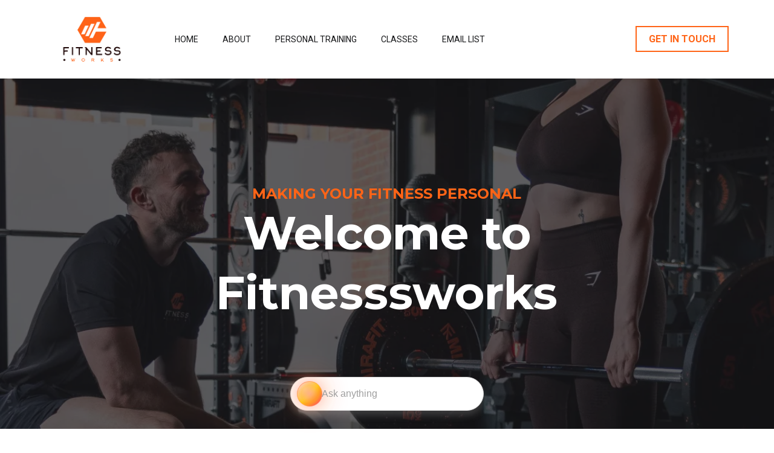

--- FILE ---
content_type: text/html; charset=utf-8
request_url: https://www.yourfitnessworks.co.uk/about
body_size: 52897
content:
<!DOCTYPE html><html  lang="en" data-capo=""><head><meta charset="utf-8">
<meta name="viewport" content="width=device-width, initial-scale=1">
<title>Meet Will – Founder of Fitnessworks Balham | Personal Training &amp; Nutrition</title>
<link rel="preconnect" href="https://fonts.gstatic.com/" crossorigin="anonymous">
<link rel="stylesheet" href="https://fonts.googleapis.com/css?family=Lato:100,100i,200,200i,300,300i,400,400i,500,500i,600,600i,700,700i,800,800i,900,900i%7COpen%20Sans:100,100i,200,200i,300,300i,400,400i,500,500i,600,600i,700,700i,800,800i,900,900i%7CMontserrat:100,100i,200,200i,300,300i,400,400i,500,500i,600,600i,700,700i,800,800i,900,900i%7CRoboto:100,100i,200,200i,300,300i,400,400i,500,500i,600,600i,700,700i,800,800i,900,900i%7C'Lato':100,100i,200,200i,300,300i,400,400i,500,500i,600,600i,700,700i,800,800i,900,900i%7C'Montserrat':100,100i,200,200i,300,300i,400,400i,500,500i,600,600i,700,700i,800,800i,900,900i%7C'Roboto':100,100i,200,200i,300,300i,400,400i,500,500i,600,600i,700,700i,800,800i,900,900i%7CRoboto:100,100i,200,200i,300,300i,400,400i,500,500i,600,600i,700,700i,800,800i,900,900i&display=swap" media="print" onload="this.media='all'">
<style type="text/css"> 

 :root{ --primary: #37ca37;
--secondary: #188bf6;
--white: #ffffff;
--gray: #cbd5e0;
--black: #000000;
--red: #e93d3d;
--orange: #f6ad55;
--yellow: #faf089;
--green: #9ae6b4;
--teal: #81e6d9;
--malibu: #63b3ed;
--indigo: #757BBD;
--purple: #d6bcfa;
--pink: #fbb6ce;
--transparent: transparent;
--overlay: rgba(0, 0, 0, 0.5);
--color-l2jbiuuh: #1A1B1D;
--color-l2jbw0c1: #C92229;
--color-l2jhasam: #151618;
--color-l2jhfpf0: #303133;
--color-l2unn3aj: #333333;
--color-l2unuuo4: #2e2e2e;
--color-l4telhc0: #f7f7f7;
--color-le2n93zs: #FF6417;
--color-le2n39gd: #FF6417;
--color-le2nccl8: #FF6417;
--color-lyj34ldq: #848484;
--color-lyor2ieh: #f6ebe7;
--color-lyorf6th: #00ADC8;
--cobalt: #155eef;
--smoke: #f5f5f5;
--inter: 'Inter';
--space-grotesk: 'Space Grotesk';
--arial: 'Arial';
--lato: 'Lato';
--open-sans: 'Open Sans';
--montserrat: 'Montserrat';
--roboto: 'Roboto';
--headlinefont: 'Roboto';
--contentfont: 'Roboto';
--text-color: #000000;
--link-color: #188bf6; } .bg-fixed{bottom:0;top:0;left:0;right:0;position:fixed;overflow:auto;background-color:var(--white)} 
            
            .drop-zone-draggable .hl_main_popup{padding:20px;margin-top:0;border-color:var(--gray);border-width:10px;border-style:solid;background-color:var(--white);width:720px}
            
          

            .drop-zone-draggable .row-CNosB69m-_{margin-top:0;margin-bottom:0}
            .drop-zone-draggable .row-CNosB69m-_{padding:15px 0;background-color:var(--transparent);border-color:var(--black);border-width:2px;border-style:solid;width:100%}
            
          
.drop-zone-draggable .col-DLHPC-ohJa{padding:10px 5px;background-color:var(--transparent);width:100%;border-color:var(--black);border-width:2px;border-style:solid;margin-top:0;margin-bottom:0}

            .drop-zone-draggable #heading-jpkg24s_ZQ{margin-top:0;margin-bottom:0}
            .drop-zone-draggable .cheading-jpkg24s_ZQ{font-family:var(--headlinefont);background-color:var(--transparent);color:var(--text-color);icon-color:var(--text-color);font-weight:400;padding:0;opacity:1;text-shadow:0 0 0 transparent;border-color:var(--black);border-width:2px;border-style:solid;line-height:1.3em;text-transform:none;letter-spacing:0;text-align:center}
            
          

            .drop-zone-draggable .row-8WBwumg7Gk{margin-top:0;margin-bottom:0}
            .drop-zone-draggable .row-8WBwumg7Gk{padding:15px 0;background-color:var(--transparent);border-color:var(--black);border-width:2px;border-style:solid;width:100%}
            
          
.drop-zone-draggable .col-bo5nAXP1sM{padding:10px 5px;background-color:var(--transparent);width:100%;border-color:var(--black);border-width:2px;border-style:solid;margin-top:0;margin-bottom:0}

            .drop-zone-draggable .form-jqf_RCH9RJ{margin-top:0;margin-bottom:0}
            .drop-zone-draggable .cform-jqf_RCH9RJ{padding:0}
            
          
#hl_main_popup.popup-body{position:absolute!important;left:50%!important;bottom:auto!important;transform:translate(-50%,0)!important;right:auto!important;padding:20px;margin-top:0;border-color:var(--gray);border-width:10px;border-style:solid;background-color:var(--white);width:720px}.--mobile #hl_main_popup.popup-body{width:380px!important}@media screen and (min-width:0px) and (max-width:480px){#hl_main_popup.popup-body{width:380px!important}} #col-DLHPC-ohJa>.inner{flex-direction:column;justify-content:center;align-items:inherit;flex-wrap:nowrap} .heading-jpkg24s_ZQ{font-weight:undefined}.heading-jpkg24s_ZQ a,.heading-jpkg24s_ZQ a *{color:var(--link-color);text-decoration:none}.heading-jpkg24s_ZQ a u,.heading-jpkg24s_ZQ a:hover{text-decoration:underline}.heading-jpkg24s_ZQ a s{text-decoration:line-through}@media screen and (min-width:0px) and (max-width:480px){.heading-jpkg24s_ZQ h1,.heading-jpkg24s_ZQ h2,.heading-jpkg24s_ZQ h3,.heading-jpkg24s_ZQ h4,.heading-jpkg24s_ZQ h5,.heading-jpkg24s_ZQ h6,.heading-jpkg24s_ZQ ul li,.heading-jpkg24s_ZQ.text-output{font-size:32px!important;font-weight:undefined}}@media screen and (min-width:481px) and (max-width:10000px){.heading-jpkg24s_ZQ h1,.heading-jpkg24s_ZQ h2,.heading-jpkg24s_ZQ h3,.heading-jpkg24s_ZQ h4,.heading-jpkg24s_ZQ h5,.heading-jpkg24s_ZQ h6,.heading-jpkg24s_ZQ ul li,.heading-jpkg24s_ZQ.text-output{font-size:32px!important;font-weight:undefined}}.heading-jpkg24s_ZQ.text-output h1:first-child:before,.heading-jpkg24s_ZQ.text-output h2:first-child:before,.heading-jpkg24s_ZQ.text-output h3:first-child:before,.heading-jpkg24s_ZQ.text-output h4:first-child:before,.heading-jpkg24s_ZQ.text-output h5:first-child:before,.heading-jpkg24s_ZQ.text-output h6:first-child:before,.heading-jpkg24s_ZQ.text-output p:first-child:before{color:var(--text-color);content:'\';
    font-family: '';margin-right:5px;font-weight:700} #col-bo5nAXP1sM>.inner{flex-direction:column;justify-content:center;align-items:inherit;flex-wrap:nowrap} 
            
            .drop-zone-draggable .hl_main_popup-Hi6Ezn6z9B{padding:20px;margin-top:0;border-color:var(--gray);border-width:10px;border-style:solid;background-color:var(--white);width:720px}
            
          

            .drop-zone-draggable .row-CNosB69m-_{margin-top:0;margin-bottom:0}
            .drop-zone-draggable .row-CNosB69m-_{padding:15px 0;background-color:var(--transparent);border-color:var(--black);border-width:2px;border-style:solid;width:100%}
            
          
.drop-zone-draggable .col-DLHPC-ohJa{padding:10px 5px;background-color:var(--transparent);width:100%;border-color:var(--black);border-width:2px;border-style:solid;margin-top:0;margin-bottom:0}

            .drop-zone-draggable #heading-jpkg24s_ZQ{margin-top:0;margin-bottom:0}
            .drop-zone-draggable .cheading-jpkg24s_ZQ{font-family:var(--headlinefont);background-color:var(--transparent);color:var(--text-color);icon-color:var(--text-color);font-weight:400;padding:0;opacity:1;text-shadow:0 0 0 transparent;border-color:var(--black);border-width:2px;border-style:solid;line-height:1.3em;text-transform:none;letter-spacing:0;text-align:center}
            
          

            .drop-zone-draggable .row-8WBwumg7Gk{margin-top:0;margin-bottom:0}
            .drop-zone-draggable .row-8WBwumg7Gk{padding:15px 0;background-color:var(--transparent);border-color:var(--black);border-width:2px;border-style:solid;width:100%}
            
          
.drop-zone-draggable .col-bo5nAXP1sM{padding:10px 5px;background-color:var(--transparent);width:100%;border-color:var(--black);border-width:2px;border-style:solid;margin-top:0;margin-bottom:0}

            .drop-zone-draggable .form-jqf_RCH9RJ{margin-top:0;margin-bottom:0}
            .drop-zone-draggable .cform-jqf_RCH9RJ{padding:0}
            
          
#hl_main_popup-Hi6Ezn6z9B.popup-body{position:absolute!important;left:50%!important;bottom:auto!important;transform:translate(-50%,0)!important;right:auto!important;padding:20px;margin-top:0;border-color:var(--gray);border-width:10px;border-style:solid;background-color:var(--white);width:720px}.--mobile #hl_main_popup-Hi6Ezn6z9B.popup-body{width:380px!important}@media screen and (min-width:0px) and (max-width:480px){#hl_main_popup-Hi6Ezn6z9B.popup-body{width:380px!important}} #col-DLHPC-ohJa>.inner{flex-direction:column;justify-content:center;align-items:inherit;flex-wrap:nowrap} .heading-jpkg24s_ZQ{font-weight:undefined}.heading-jpkg24s_ZQ a,.heading-jpkg24s_ZQ a *{color:var(--link-color);text-decoration:none}.heading-jpkg24s_ZQ a u,.heading-jpkg24s_ZQ a:hover{text-decoration:underline}.heading-jpkg24s_ZQ a s{text-decoration:line-through}@media screen and (min-width:0px) and (max-width:480px){.heading-jpkg24s_ZQ h1,.heading-jpkg24s_ZQ h2,.heading-jpkg24s_ZQ h3,.heading-jpkg24s_ZQ h4,.heading-jpkg24s_ZQ h5,.heading-jpkg24s_ZQ h6,.heading-jpkg24s_ZQ ul li,.heading-jpkg24s_ZQ.text-output{font-size:32px!important;font-weight:undefined}}@media screen and (min-width:481px) and (max-width:10000px){.heading-jpkg24s_ZQ h1,.heading-jpkg24s_ZQ h2,.heading-jpkg24s_ZQ h3,.heading-jpkg24s_ZQ h4,.heading-jpkg24s_ZQ h5,.heading-jpkg24s_ZQ h6,.heading-jpkg24s_ZQ ul li,.heading-jpkg24s_ZQ.text-output{font-size:32px!important;font-weight:undefined}}.heading-jpkg24s_ZQ.text-output h1:first-child:before,.heading-jpkg24s_ZQ.text-output h2:first-child:before,.heading-jpkg24s_ZQ.text-output h3:first-child:before,.heading-jpkg24s_ZQ.text-output h4:first-child:before,.heading-jpkg24s_ZQ.text-output h5:first-child:before,.heading-jpkg24s_ZQ.text-output h6:first-child:before,.heading-jpkg24s_ZQ.text-output p:first-child:before{color:var(--text-color);content:'\';
    font-family: '';margin-right:5px;font-weight:700} #col-bo5nAXP1sM>.inner{flex-direction:column;justify-content:center;align-items:inherit;flex-wrap:nowrap} 
 /* ---- D FITNESSWORKS - header nav  styles ----- */  
 :root{--white:#ffffff;--black:#000000;--transparent:transparent;--color-l2jhasam:#151618;--color-le2nccl8:#FF6417;--color-le2n93zs:#FF6417}.hl_page-preview--content .row-UKVRu_Mpth,.hl_page-preview--content .section-KOfkzQX8o{margin-top:0;margin-bottom:0;border-color:var(--black);border-width:2px;border-style:solid}.hl_page-preview--content .section-KOfkzQX8o{padding-left:0;padding-right:0;background-color:var(--color-l2ja63yc)}.hl_page-preview--content .row-UKVRu_Mpth{padding:5px 0;background-color:var(--transparent);width:100%}.hl_page-preview--content .col-PeChPEYa-v{width:20.8%}.hl_page-preview--content .col-9v2MIOj5GX>.inner,.hl_page-preview--content .col-PeChPEYa-v>.inner,.hl_page-preview--content .col-ijbwooM-WQ>.inner{padding:0 5px;background-color:var(--transparent);width:20.8%;border-color:var(--black);border-width:2px;border-style:solid;margin-top:0;margin-bottom:0}.hl_page-preview--content .button-AlBDpFN3S2{margin-top:0;margin-bottom:0;text-align:right}.hl_page-preview--content .cbutton-AlBDpFN3S2{font-family:var(--headlinefont);background-color:var(--transparent);color:var(--color-le2n93zs);secondary-color:var(--white);text-decoration:none;padding:10px 15px;font-weight:700;border-color:var(--color-le2nccl8);border-width:2px;border-style:solid;letter-spacing:0;text-transform:none;text-shadow:0 0 0 transparent;width:auto%}.hl_page-preview--content .col-9v2MIOj5GX{width:62.6%}.hl_page-preview--content .col-9v2MIOj5GX>.inner,.hl_page-preview--content .col-ijbwooM-WQ>.inner{width:62.6%}.hl_page-preview--content .cnav-menu-QwuDPteDqx{font-family:var(--headlinefont);padding:10px 0;margin-top:0;background-color:var(--white);mobile-background-color:var(--white);color:var(--color-l2jhasam);bold-text-color:var(--white);italic-text-color:var(--text-color);underline-text-color:var(--text-color);icon-color:var(--color-l2jhasam);secondary-color:var(--black);nav-menu-item-hover-background-color:var(--color-le2nccl8);line-height:2em;text-transform:uppercase;letter-spacing:0;text-align:right;border-color:var(--black);border-width:2px;border-style:solid;nav-menu-item-spacing-x:20px;nav-menu-item-spacing-y:5px;dropdown-background:var(--white);dropdown-text-color:var(--black);dropdown-hover-color:var(--white);dropdown-item-spacing:17px}.hl_page-preview--content .col-ijbwooM-WQ{width:16.6%}.hl_page-preview--content .col-ijbwooM-WQ>.inner{width:16.6%}.hl_page-preview--content .image-IGuaVMC6_V{margin-top:0;margin-bottom:0}.hl_page-preview--content .image-IGuaVMC6_V .image-container img{box-shadow:undefined;width:120px}.hl_page-preview--content .cimage-IGuaVMC6_V{background-color:var(--transparent);opacity:1;text-align:center}#section-KOfkzQX8o>.inner{max-width:1170px}#col-9v2MIOj5GX>.inner,#col-PeChPEYa-v>.inner{flex-direction:column;justify-content:center;align-items:inherit;flex-wrap:nowrap}@media screen and (min-width:481px) and (max-width:10000px){.button-AlBDpFN3S2 .button-icon-end,.button-AlBDpFN3S2 .button-icon-start,.button-AlBDpFN3S2 .main-heading-button{font-size:16px;font-weight:undefined}.button-AlBDpFN3S2 .button-icon-start{margin-right:5px}.button-AlBDpFN3S2 .button-icon-end{margin-left:5px}.button-AlBDpFN3S2 .sub-heading-button{font-size:15px;color:var(--white);font-weight:undefined}}@media screen and (min-width:0px) and (max-width:480px){.button-AlBDpFN3S2 .button-icon-end,.button-AlBDpFN3S2 .button-icon-start,.button-AlBDpFN3S2 .main-heading-button{font-size:20px;font-weight:undefined}.button-AlBDpFN3S2 .button-icon-start{margin-right:5px}.button-AlBDpFN3S2 .button-icon-end{margin-left:5px}.button-AlBDpFN3S2 .sub-heading-button{font-size:15px;color:var(--white);font-weight:undefined}}.--mobile #nav-menu-QwuDPteDqx .nav-menu{font-size:18px;font-weight:undefined}#nav-menu-QwuDPteDqx .nav-menu{font-size:14px;font-weight:undefined}#nav-menu-popup.nav-menu-QwuDPteDqx .nav-menu-body{background:var(--white)}#nav-menu-QwuDPteDqx .nav-menu li.nav-menu-item{display:flex;align-items:center;white-space:nowrap}#nav-menu-QwuDPteDqx .items-cart-active{color:#155eef}#nav-menu-QwuDPteDqx .items-cart{color:undefined}#nav-menu-QwuDPteDqx .nav-menu .nav-menu-item a,#nav-menu-popup.nav-menu-QwuDPteDqx .nav-menu .nav-menu-item a{color:var(--color-l2jhasam);cursor:pointer;height:inherit;display:flex;align-items:center;padding:5px 20px;transition:all .3s ease}#nav-menu-QwuDPteDqx .nav-menu .nav-menu-item:hover a{color:var(--black);background:var(--color-le2nccl8)}#nav-menu-popup.nav-menu-QwuDPteDqx .nav-menu .nav-menu-item:hover a,#nav-menu-popup.nav-menu-QwuDPteDqx .nav-menu-body .nav-menu .nav-menu-item:hover{color:var(--black)}.--mobile #nav-menu-QwuDPteDqx .nav-menu .dropdown-menu .dropdown-item{font-size:16px;font-weight:undefined}#nav-menu-popup.nav-menu-QwuDPteDqx .nav-menu{font-size:18px;font-family:var(--headlinefont);font-weight:undefined}#nav-menu-QwuDPteDqx .nav-menu-mobile span::before,#nav-menu-popup.nav-menu-QwuDPteDqx .nav-menu-body .close-menu{color:var(--color-l2jhasam);font-size:18px;font-weight:600}#nav-menu-popup.nav-menu-QwuDPteDqx .nav-menu-body .nav-menu .nav-menu-item{color:var(--color-l2jhasam);text-align:right;transition:all .3s ease;font-size:16px;font-weight:undefined}#nav-menu-QwuDPteDqx .nav-menu .dropdown-menu .dropdown-item{font-size:12px;text-align:right;font-weight:undefined}#nav-menu-QwuDPteDqx .nav-menu .dropdown-menu .dropdown-item a,#nav-menu-popup.nav-menu-QwuDPteDqx .nav-menu .nav-dropdown-menu .nav-menu-item:hover a{color:var(--black);background:var(--white);padding:17px;transition:all .3s ease}#nav-menu-QwuDPteDqx .nav-menu .dropdown-menu .dropdown-item:hover a,#nav-menu-popup.nav-menu-QwuDPteDqx .nav-menu-body .nav-dropdown-menu .nav-menu-item:hover a{color:var(--white)}#nav-menu-popup.nav-menu-QwuDPteDqx .nav-menu-body .nav-dropdown-menu .nav-menu-item{background:var(--white);font-size:16px;font-weight:undefined}#nav-menu-popup.nav-menu-QwuDPteDqx .nav-menu-body .nav-dropdown-menu .nav-menu-item a{color:var(--black)}#nav-menu-QwuDPteDqx .nav-menu-mobile span::before{cursor:pointer;content:"";font-family:"Font Awesome 5 Free"}@media screen and (min-width:0px) and (max-width:480px){.nav-menu-QwuDPteDqx .branding .title{font-size:18px;line-height:2em;font-weight:undefined}#nav-menu-QwuDPteDqx .hl-autocomplete-results li{font-size:18px}}@media screen and (min-width:481px) and (max-width:10000px){.nav-menu-QwuDPteDqx .branding .title{font-size:14px;line-height:2em;font-weight:undefined}#nav-menu-QwuDPteDqx .hl-autocomplete-results li{font-size:14px}}#nav-menu-QwuDPteDqx strong{color:var(--white)!important;font-weight:700}#nav-menu-QwuDPteDqx em,#nav-menu-QwuDPteDqx u{color:var(--text-color)!important}#nav-menu-QwuDPteDqx .hl-autocomplete-input{border:1px solid #cacaca;margin:1px;border-radius:16px}#nav-menu-QwuDPteDqx .hl-autocomplete{font-family:inherit}#nav-menu-QwuDPteDqx .hl-autocomplete-button{background:#fff}#nav-menu-QwuDPteDqx .hl-autocomplete-input-wrapper{color:#000;background-color:#fff}#nav-menu-QwuDPteDqx .hl-autocomplete-results{border:1px solid #cacaca;border-top:none;border-radius:16px;border-top-left-radius:0;border-top-right-radius:0;color:var(--color-l2jhasam);background-color:var(--white)}#nav-menu-QwuDPteDqx .hl-autocomplete-input:hover{border-width:1.5px;margin:.5px}#nav-menu-QwuDPteDqx .hl-autocomplete-input:focus-within{border-width:2px;margin:0}#col-ijbwooM-WQ>.inner{flex-direction:column;justify-content:center;align-items:inherit;flex-wrap:nowrap}
 /* ---- M Fitnessworks Navigation Banner styles ----- */  
 :root{--white:#ffffff;--black:#000000;--transparent:transparent;--color-l2jhasam:#151618;--color-le2nccl8:#FF6417}.hl_page-preview--content .col-4pZIlGzAU5>.inner,.hl_page-preview--content .row-J61lYVvXL1,.hl_page-preview--content .section-6UohOsRkqJ{padding:5px 0;margin-top:0;margin-bottom:0;background-color:var(--color-l2ja63yc);border-color:var(--black);border-width:2px;border-style:solid}.hl_page-preview--content .col-4pZIlGzAU5>.inner,.hl_page-preview--content .row-J61lYVvXL1{background-color:var(--transparent);width:100%}.hl_page-preview--content .col-4pZIlGzAU5{width:86.4%}.hl_page-preview--content .col-4pZIlGzAU5>.inner{padding:0 5px;width:86.4%}.hl_page-preview--content .cnav-menu-ZKtNCV2ylq{font-family:var(--headlinefont);padding-left:0;padding-right:0;margin-top:0;background-color:var(--white);mobile-background-color:var(--color-l2jhasam);color:var(--white);bold-text-color:var(--white);italic-text-color:var(--text-color);underline-text-color:var(--text-color);icon-color:var(--color-le2nccl8);secondary-color:var(--color-le2nccl8);nav-menu-item-hover-background-color:var(--color-le2nccl8);line-height:2em;text-transform:uppercase;letter-spacing:0;text-align:center;border-color:var(--black);border-width:2px;border-style:solid;nav-menu-item-spacing-x:30px;nav-menu-item-spacing-y:5px;dropdown-background:var(--white);dropdown-text-color:var(--black);dropdown-hover-color:var(--white);dropdown-item-spacing:17px}#section-6UohOsRkqJ>.inner{max-width:1170px}#col-4pZIlGzAU5>.inner{flex-direction:column;justify-content:center;align-items:inherit;flex-wrap:nowrap}#nav-menu-ZKtNCV2ylq .nav-menu,.--mobile #nav-menu-ZKtNCV2ylq .nav-menu{font-size:20px;font-weight:undefined}#nav-menu-popup.nav-menu-ZKtNCV2ylq .nav-menu-body{background:var(--color-l2jhasam)}#nav-menu-ZKtNCV2ylq .nav-menu li.nav-menu-item{display:flex;align-items:center;white-space:nowrap}#nav-menu-ZKtNCV2ylq .items-cart-active{color:#155eef}#nav-menu-ZKtNCV2ylq .items-cart{color:undefined}#nav-menu-ZKtNCV2ylq .nav-menu .nav-menu-item a,#nav-menu-popup.nav-menu-ZKtNCV2ylq .nav-menu .nav-menu-item a{color:var(--white);cursor:pointer;height:inherit;display:flex;align-items:center;padding:5px 30px;transition:all .3s ease}#nav-menu-ZKtNCV2ylq .nav-menu .nav-menu-item:hover a{color:var(--color-le2nccl8);background:var(--color-le2nccl8)}#nav-menu-popup.nav-menu-ZKtNCV2ylq .nav-menu .nav-menu-item:hover a,#nav-menu-popup.nav-menu-ZKtNCV2ylq .nav-menu-body .nav-menu .nav-menu-item:hover{color:var(--color-le2nccl8)}.--mobile #nav-menu-ZKtNCV2ylq .nav-menu .dropdown-menu .dropdown-item{font-size:18px;font-weight:undefined}#nav-menu-popup.nav-menu-ZKtNCV2ylq .nav-menu{font-size:20px;font-family:var(--headlinefont);font-weight:undefined}#nav-menu-ZKtNCV2ylq .nav-menu-mobile span::before,#nav-menu-popup.nav-menu-ZKtNCV2ylq .nav-menu-body .close-menu{color:var(--color-le2nccl8);font-size:20px;font-weight:600}#nav-menu-popup.nav-menu-ZKtNCV2ylq .nav-menu-body .nav-menu .nav-menu-item{color:var(--white);text-align:center;transition:all .3s ease;font-size:18px;font-weight:undefined}#nav-menu-ZKtNCV2ylq .nav-menu .dropdown-menu .dropdown-item{font-size:18px;text-align:center;font-weight:undefined}#nav-menu-ZKtNCV2ylq .nav-menu .dropdown-menu .dropdown-item a,#nav-menu-popup.nav-menu-ZKtNCV2ylq .nav-menu .nav-dropdown-menu .nav-menu-item:hover a{color:var(--black);background:var(--white);padding:17px;transition:all .3s ease}#nav-menu-ZKtNCV2ylq .nav-menu .dropdown-menu .dropdown-item:hover a,#nav-menu-popup.nav-menu-ZKtNCV2ylq .nav-menu-body .nav-dropdown-menu .nav-menu-item:hover a{color:var(--white)}#nav-menu-popup.nav-menu-ZKtNCV2ylq .nav-menu-body .nav-dropdown-menu .nav-menu-item{background:var(--white);font-size:18px;font-weight:undefined}#nav-menu-popup.nav-menu-ZKtNCV2ylq .nav-menu-body .nav-dropdown-menu .nav-menu-item a{color:var(--black)}#nav-menu-ZKtNCV2ylq .nav-menu-mobile span::before{cursor:pointer;content:"";font-family:"Font Awesome 5 Free"}@media screen and (min-width:0px) and (max-width:480px){.nav-menu-ZKtNCV2ylq .branding .title{font-size:20px;line-height:2em;font-weight:undefined}#nav-menu-ZKtNCV2ylq .hl-autocomplete-results li{font-size:20px}}@media screen and (min-width:481px) and (max-width:10000px){.nav-menu-ZKtNCV2ylq .branding .title{font-size:20px;line-height:2em;font-weight:undefined}#nav-menu-ZKtNCV2ylq .hl-autocomplete-results li{font-size:20px}}#nav-menu-ZKtNCV2ylq strong{color:var(--white)!important;font-weight:700}#nav-menu-ZKtNCV2ylq em,#nav-menu-ZKtNCV2ylq u{color:var(--text-color)!important}#nav-menu-ZKtNCV2ylq .hl-autocomplete-input{border:1px solid #cacaca;margin:1px;border-radius:16px}#nav-menu-ZKtNCV2ylq .hl-autocomplete{font-family:inherit}#nav-menu-ZKtNCV2ylq .hl-autocomplete-button{background:#fff}#nav-menu-ZKtNCV2ylq .hl-autocomplete-input-wrapper{color:#000;background-color:#fff}#nav-menu-ZKtNCV2ylq .hl-autocomplete-results{border:1px solid #cacaca;border-top:none;border-radius:16px;border-top-left-radius:0;border-top-right-radius:0;color:var(--white);background-color:var(--white)}#nav-menu-ZKtNCV2ylq .hl-autocomplete-input:hover{border-width:1.5px;margin:.5px}#nav-menu-ZKtNCV2ylq .hl-autocomplete-input:focus-within{border-width:2px;margin:0} 
 /* ---- Section styles ----- */ 
:root{--white:#ffffff;--black:#000000;--transparent:transparent;--color-l2jbiuuh:#1A1B1D;--color-le2n93zs:#FF6417}.hl_page-preview--content .section-KNu_oVwPAw{padding:150px 0;margin-top:0;margin-bottom:0;background-color:var(--color-l2jbiuuh);border-color:var(--black);border-width:2px;border-style:solid}.hl_page-preview--content .col-aMyzcmD6Xr5>.inner,.hl_page-preview--content .row-QNfKLbjVJMt{margin-top:0;margin-bottom:0;padding:15px 0;background-color:var(--transparent);border-color:var(--black);border-width:2px;border-style:solid;width:82%}.hl_page-preview--content .col-aMyzcmD6Xr5{width:100%}.hl_page-preview--content .col-aMyzcmD6Xr5>.inner{padding:10px 5px;width:100%}.hl_page-preview--content #heading-OXsiDQEQ4bD,.hl_page-preview--content #sub-heading-4_fMXZ-0c9F{margin-top:0;margin-bottom:0}.hl_page-preview--content .cheading-OXsiDQEQ4bD,.hl_page-preview--content .csub-heading-4_fMXZ-0c9F{font-family:var(--headlinefont);background-color:var(--transparent);color:var(--text-color);icon-color:var(--text-color);font-weight:400;padding:0 10px;opacity:1;text-shadow:0 0 0 transparent;border-color:var(--black);border-width:2px;border-style:solid;line-height:1.3em;letter-spacing:0;text-align:center}.hl_page-preview--content .csub-heading-4_fMXZ-0c9F{color:var(--color-le2n93zs)}#section-KNu_oVwPAw>.inner{max-width:1170px}#col-aMyzcmD6Xr5>.inner{flex-direction:column;justify-content:center;align-items:inherit;flex-wrap:nowrap}.heading-OXsiDQEQ4bD,.sub-heading-4_fMXZ-0c9F{font-weight:undefined}.heading-OXsiDQEQ4bD strong{color:var(--white)}.heading-OXsiDQEQ4bD em,.heading-OXsiDQEQ4bD u,.sub-heading-4_fMXZ-0c9F u{color:var(--text-color)}.heading-OXsiDQEQ4bD a,.heading-OXsiDQEQ4bD a *,.sub-heading-4_fMXZ-0c9F a,.sub-heading-4_fMXZ-0c9F a *{color:var(--link-color);text-decoration:none}.heading-OXsiDQEQ4bD a u,.heading-OXsiDQEQ4bD a:hover,.sub-heading-4_fMXZ-0c9F a u,.sub-heading-4_fMXZ-0c9F a:hover{text-decoration:underline}.heading-OXsiDQEQ4bD a s,.sub-heading-4_fMXZ-0c9F a s{text-decoration:line-through}@media screen and (min-width:0px) and (max-width:480px){.heading-OXsiDQEQ4bD h1,.heading-OXsiDQEQ4bD h2,.heading-OXsiDQEQ4bD h3,.heading-OXsiDQEQ4bD h4,.heading-OXsiDQEQ4bD h5,.heading-OXsiDQEQ4bD h6,.heading-OXsiDQEQ4bD ul li,.heading-OXsiDQEQ4bD.text-output{font-size:38px!important;font-weight:undefined}}@media screen and (min-width:481px) and (max-width:10000px){.heading-OXsiDQEQ4bD h1,.heading-OXsiDQEQ4bD h2,.heading-OXsiDQEQ4bD h3,.heading-OXsiDQEQ4bD h4,.heading-OXsiDQEQ4bD h5,.heading-OXsiDQEQ4bD h6,.heading-OXsiDQEQ4bD ul li,.heading-OXsiDQEQ4bD.text-output{font-size:76px!important;font-weight:undefined}}.heading-OXsiDQEQ4bD.text-output h1:first-child:before,.heading-OXsiDQEQ4bD.text-output h2:first-child:before,.heading-OXsiDQEQ4bD.text-output h3:first-child:before,.heading-OXsiDQEQ4bD.text-output h4:first-child:before,.heading-OXsiDQEQ4bD.text-output h5:first-child:before,.heading-OXsiDQEQ4bD.text-output h6:first-child:before,.heading-OXsiDQEQ4bD.text-output p:first-child:before,.sub-heading-4_fMXZ-0c9F.text-output h1:first-child:before,.sub-heading-4_fMXZ-0c9F.text-output h2:first-child:before,.sub-heading-4_fMXZ-0c9F.text-output h3:first-child:before,.sub-heading-4_fMXZ-0c9F.text-output h4:first-child:before,.sub-heading-4_fMXZ-0c9F.text-output h5:first-child:before,.sub-heading-4_fMXZ-0c9F.text-output h6:first-child:before,.sub-heading-4_fMXZ-0c9F.text-output p:first-child:before{color:var(--text-color);content:'\';
    font-family: '';margin-right:5px;font-weight:700}.sub-heading-4_fMXZ-0c9F em,.sub-heading-4_fMXZ-0c9F strong{color:var(--color-le2n93zs)}@media screen and (min-width:0px) and (max-width:480px){.sub-heading-4_fMXZ-0c9F h1,.sub-heading-4_fMXZ-0c9F h2,.sub-heading-4_fMXZ-0c9F h3,.sub-heading-4_fMXZ-0c9F h4,.sub-heading-4_fMXZ-0c9F h5,.sub-heading-4_fMXZ-0c9F h6,.sub-heading-4_fMXZ-0c9F ul li,.sub-heading-4_fMXZ-0c9F.text-output{font-size:20px!important;font-weight:undefined}}@media screen and (min-width:481px) and (max-width:10000px){.sub-heading-4_fMXZ-0c9F h1,.sub-heading-4_fMXZ-0c9F h2,.sub-heading-4_fMXZ-0c9F h3,.sub-heading-4_fMXZ-0c9F h4,.sub-heading-4_fMXZ-0c9F h5,.sub-heading-4_fMXZ-0c9F h6,.sub-heading-4_fMXZ-0c9F ul li,.sub-heading-4_fMXZ-0c9F.text-output{font-size:24px!important;font-weight:undefined}} 
 /* ---- Section styles ----- */ 
:root{--black:#000000;--transparent:transparent}.hl_page-preview--content .section-AXTPsJqk_C{box-shadow:none;padding:20px 0;margin:0;background-color:var(--transparent);backdrop-filter:none;border-color:var(--black);border-width:2px;border-style:solid}.hl_page-preview--content .row-QOvgQgFxUz{margin:0 auto;padding:10px 5px;backdrop-filter:none;width:100%}.hl_page-preview--content .col-XBvIAOghfM,.hl_page-preview--content .csub-heading-GjWrkyPPfi,.hl_page-preview--content .row-QOvgQgFxUz{background-color:var(--transparent);box-shadow:none;border-color:var(--black);border-width:2px;border-style:solid}.hl_page-preview--content .col-XBvIAOghfM{padding:10px 5px;backdrop-filter:none;width:100%;margin:0}.hl_page-preview--content #sub-heading-GjWrkyPPfi{margin:0;width:auto;height:auto}.hl_page-preview--content .csub-heading-GjWrkyPPfi{font-family:var(--headlinefont);color:var(--text-color);icon-color:var(--text-color);font-weight:400;padding:10px 0;opacity:1;text-shadow:none;line-height:1.3em;text-transform:none;letter-spacing:0;text-align:center}#section-AXTPsJqk_C>.inner{max-width:1170px}#col-XBvIAOghfM>.inner{flex-direction:column;justify-content:center;align-items:inherit;flex-wrap:nowrap}.sub-heading-GjWrkyPPfi{font-weight:400}.sub-heading-GjWrkyPPfi a,.sub-heading-GjWrkyPPfi a *{color:var(--link-color);text-decoration:none}.sub-heading-GjWrkyPPfi a u,.sub-heading-GjWrkyPPfi a:hover{text-decoration:underline}.sub-heading-GjWrkyPPfi a s{text-decoration:line-through}@media screen and (min-width:0px) and (max-width:480px){.sub-heading-GjWrkyPPfi h1,.sub-heading-GjWrkyPPfi h2,.sub-heading-GjWrkyPPfi h3,.sub-heading-GjWrkyPPfi h4,.sub-heading-GjWrkyPPfi h5,.sub-heading-GjWrkyPPfi h6,.sub-heading-GjWrkyPPfi ul li,.sub-heading-GjWrkyPPfi.text-output{font-size:18px!important;font-weight:400}}@media screen and (min-width:481px) and (max-width:10000px){.sub-heading-GjWrkyPPfi h1,.sub-heading-GjWrkyPPfi h2,.sub-heading-GjWrkyPPfi h3,.sub-heading-GjWrkyPPfi h4,.sub-heading-GjWrkyPPfi h5,.sub-heading-GjWrkyPPfi h6,.sub-heading-GjWrkyPPfi ul li,.sub-heading-GjWrkyPPfi.text-output{font-size:18px!important;font-weight:400}}.sub-heading-GjWrkyPPfi.text-output h1:first-child:before,.sub-heading-GjWrkyPPfi.text-output h2:first-child:before,.sub-heading-GjWrkyPPfi.text-output h3:first-child:before,.sub-heading-GjWrkyPPfi.text-output h4:first-child:before,.sub-heading-GjWrkyPPfi.text-output h5:first-child:before,.sub-heading-GjWrkyPPfi.text-output h6:first-child:before,.sub-heading-GjWrkyPPfi.text-output p:first-child:before{color:var(--text-color);content:'\';
    font-family: '';margin-right:5px;font-weight:700} 
 /* ---- Section styles ----- */ 
:root{--black:#000000;--transparent:transparent;--color-le2nccl8:#FF6417}.hl_page-preview--content .section-B4bVn-PTfP{padding:50px 0;margin-top:0;margin-bottom:0;background-color:var(--transparent);border-color:var(--black);border-width:2px;border-style:solid}.hl_page-preview--content .col-pFznuCFVWP>.inner,.hl_page-preview--content .col-x7jmCAQ3Za>.inner,.hl_page-preview--content .row-7t0Av0feSF{margin-top:0;margin-bottom:0;padding:15px 0;background-color:var(--transparent);border-color:var(--black);border-width:2px;border-style:solid;width:100%}.hl_page-preview--content .col-pFznuCFVWP{width:100%}.hl_page-preview--content .col-pFznuCFVWP>.inner,.hl_page-preview--content .col-x7jmCAQ3Za>.inner{padding:10px 5px}.hl_page-preview--content #paragraph-EVUlUFQ0RI{margin-top:0;margin-bottom:0}.hl_page-preview--content .cparagraph-EVUlUFQ0RI{font-family:var(--contentfont);background-color:var(--transparent);color:var(--text-color);icon-color:var(--text-color);font-weight:400;padding:19px 0 4px;opacity:1;text-shadow:0 0 0 transparent;border-color:var(--black);border-width:2px;border-style:solid;line-height:1.3em;letter-spacing:0;text-align:left}.hl_page-preview--content .col-x7jmCAQ3Za{width:100%}.hl_page-preview--content .col-x7jmCAQ3Za>.inner{padding:80px 5px;border-color:var(--color-le2nccl8)}#section-B4bVn-PTfP>.inner{max-width:1170px}#col-pFznuCFVWP>.inner,#col-x7jmCAQ3Za>.inner{flex-direction:column;justify-content:center;align-items:inherit;flex-wrap:nowrap}.paragraph-EVUlUFQ0RI{font-weight:undefined}.paragraph-EVUlUFQ0RI em,.paragraph-EVUlUFQ0RI strong,.paragraph-EVUlUFQ0RI u{color:var(--text-color)}.paragraph-EVUlUFQ0RI a,.paragraph-EVUlUFQ0RI a *{color:var(--link-color);text-decoration:none}.paragraph-EVUlUFQ0RI a u,.paragraph-EVUlUFQ0RI a:hover{text-decoration:underline}.paragraph-EVUlUFQ0RI a s{text-decoration:line-through}@media screen and (min-width:0px) and (max-width:480px){.paragraph-EVUlUFQ0RI h1,.paragraph-EVUlUFQ0RI h2,.paragraph-EVUlUFQ0RI h3,.paragraph-EVUlUFQ0RI h4,.paragraph-EVUlUFQ0RI h5,.paragraph-EVUlUFQ0RI h6,.paragraph-EVUlUFQ0RI ul li,.paragraph-EVUlUFQ0RI.text-output{font-size:16px!important;font-weight:undefined}}@media screen and (min-width:481px) and (max-width:10000px){.paragraph-EVUlUFQ0RI h1,.paragraph-EVUlUFQ0RI h2,.paragraph-EVUlUFQ0RI h3,.paragraph-EVUlUFQ0RI h4,.paragraph-EVUlUFQ0RI h5,.paragraph-EVUlUFQ0RI h6,.paragraph-EVUlUFQ0RI ul li,.paragraph-EVUlUFQ0RI.text-output{font-size:18px!important;font-weight:undefined}}.paragraph-EVUlUFQ0RI.text-output h1:first-child:before,.paragraph-EVUlUFQ0RI.text-output h2:first-child:before,.paragraph-EVUlUFQ0RI.text-output h3:first-child:before,.paragraph-EVUlUFQ0RI.text-output h4:first-child:before,.paragraph-EVUlUFQ0RI.text-output h5:first-child:before,.paragraph-EVUlUFQ0RI.text-output h6:first-child:before,.paragraph-EVUlUFQ0RI.text-output p:first-child:before{color:var(--text-color);content:'\';
    font-family: '';margin-right:5px;font-weight:700} 
 /* ---- Section styles ----- */ 
:root{--black:#000000;--transparent:transparent}.hl_page-preview--content .section-B91idilY58{box-shadow:none;padding:20px 0;margin:0;background-color:var(--transparent);backdrop-filter:none;border-color:var(--black);border-width:2px;border-style:solid}.hl_page-preview--content .row-xco6cTV8B3{margin:0 auto;padding:10px 5px;backdrop-filter:none;width:100%}.hl_page-preview--content .col-1za_lY46RJ,.hl_page-preview--content .csub-heading-zJqF80dh6V,.hl_page-preview--content .row-xco6cTV8B3{background-color:var(--transparent);box-shadow:none;border-color:var(--black);border-width:2px;border-style:solid}.hl_page-preview--content .col-1za_lY46RJ{padding:10px 5px;backdrop-filter:none;width:100%;margin:0}.hl_page-preview--content #sub-heading-zJqF80dh6V{margin:0;width:auto;height:auto}.hl_page-preview--content .csub-heading-zJqF80dh6V{font-family:var(--headlinefont);color:var(--text-color);icon-color:var(--text-color);font-weight:400;padding:10px 0;opacity:1;text-shadow:none;line-height:1.3em;text-transform:none;letter-spacing:0;text-align:center}#section-B91idilY58>.inner{max-width:1170px}#col-1za_lY46RJ>.inner{flex-direction:column;justify-content:center;align-items:inherit;flex-wrap:nowrap}.sub-heading-zJqF80dh6V{font-weight:400}.sub-heading-zJqF80dh6V a,.sub-heading-zJqF80dh6V a *{color:var(--link-color);text-decoration:none}.sub-heading-zJqF80dh6V a u,.sub-heading-zJqF80dh6V a:hover{text-decoration:underline}.sub-heading-zJqF80dh6V a s{text-decoration:line-through}@media screen and (min-width:0px) and (max-width:480px){.sub-heading-zJqF80dh6V h1,.sub-heading-zJqF80dh6V h2,.sub-heading-zJqF80dh6V h3,.sub-heading-zJqF80dh6V h4,.sub-heading-zJqF80dh6V h5,.sub-heading-zJqF80dh6V h6,.sub-heading-zJqF80dh6V ul li,.sub-heading-zJqF80dh6V.text-output{font-size:18px!important;font-weight:400}}@media screen and (min-width:481px) and (max-width:10000px){.sub-heading-zJqF80dh6V h1,.sub-heading-zJqF80dh6V h2,.sub-heading-zJqF80dh6V h3,.sub-heading-zJqF80dh6V h4,.sub-heading-zJqF80dh6V h5,.sub-heading-zJqF80dh6V h6,.sub-heading-zJqF80dh6V ul li,.sub-heading-zJqF80dh6V.text-output{font-size:18px!important;font-weight:400}}.sub-heading-zJqF80dh6V.text-output h1:first-child:before,.sub-heading-zJqF80dh6V.text-output h2:first-child:before,.sub-heading-zJqF80dh6V.text-output h3:first-child:before,.sub-heading-zJqF80dh6V.text-output h4:first-child:before,.sub-heading-zJqF80dh6V.text-output h5:first-child:before,.sub-heading-zJqF80dh6V.text-output h6:first-child:before,.sub-heading-zJqF80dh6V.text-output p:first-child:before{color:var(--text-color);content:'\';
    font-family: '';margin-right:5px;font-weight:700} 
 /* ---- Section styles ----- */ 
:root{--white:#ffffff;--black:#000000;--transparent:transparent;--color-le2n93zs:#FF6417;--color-lyj34ldq:#848484}.hl_page-preview--content .row-1orcm3FpXL,.hl_page-preview--content .section-vRPTOTMu6N{box-shadow:none;padding:40px 0 20px;margin:0;background-color:var(--white);border-color:var(--black);border-width:2px;border-style:solid}.hl_page-preview--content .row-1orcm3FpXL{margin:0 auto 20px;padding:15px 0;background-color:var(--transparent);width:90%}.hl_page-preview--content .col-YsuW3l-3iW{box-shadow:4px 4px 4px 0#9d9d9dff;padding:40px;background-color:var(--white);width:17.1%;border-color:var(--color-le2n93zs);border-width:1px;border-style:solid;margin:0 20px 0 0}.hl_page-preview--content #paragraph-ADgEihjBaz,.hl_page-preview--content #sub-heading-lClKrsgDUW{margin:0 0 20px}.hl_page-preview--content .cparagraph-ADgEihjBaz,.hl_page-preview--content .csub-heading-lClKrsgDUW{font-family:var(--contentfont);background-color:var(--transparent);color:var(--black);icon-color:var(--color-lyj34ldq);font-weight:400;box-shadow:none;padding:0;opacity:1;text-shadow:none;border-color:var(--black);border-width:2px;border-style:solid;line-height:1.3em;letter-spacing:0;text-align:center}.hl_page-preview--content .csub-heading-lClKrsgDUW{font-family:var(--lato);color:var(--text-color);icon-color:var(--text-color);padding:0 0 0 20px;text-transform:none}.hl_page-preview--content #paragraph-UKO1lE0WnU,.hl_page-preview--content #sub-heading-q3onti5eWj,.hl_page-preview--content .image-sj14XRq73Q{margin:0 0 20px}.hl_page-preview--content .image-5USIXIVlzI .image-container img,.hl_page-preview--content .image-5x3UBUSnEm .image-container img,.hl_page-preview--content .image-OjpZKiDoBI .image-container img,.hl_page-preview--content .image-cT-1Vnv1wX .image-container img,.hl_page-preview--content .image-sj14XRq73Q .image-container img{box-shadow:none;width:200px}.hl_page-preview--content .cimage-sj14XRq73Q{padding:0;background-color:var(--transparent);opacity:1;text-align:center}.hl_page-preview--content .col-PwOvwBSQj_{box-shadow:4px 4px 4px 0#9d9d9dff;padding:40px;background-color:var(--white);width:17.1%;border-color:var(--color-le2n93zs);border-width:1px;border-style:solid;margin:0 20px 0 0}.hl_page-preview--content .cparagraph-UKO1lE0WnU,.hl_page-preview--content .csub-heading-q3onti5eWj{font-family:var(--contentfont);background-color:var(--transparent);color:var(--black);icon-color:var(--color-lyj34ldq);font-weight:400;box-shadow:none;padding:0;opacity:1;text-shadow:none;border-color:var(--black);border-width:2px;border-style:solid;line-height:1.3em;letter-spacing:0;text-align:center}.hl_page-preview--content .csub-heading-q3onti5eWj{font-family:var(--lato);color:var(--text-color);icon-color:var(--text-color);padding:0 0 0 20px}.hl_page-preview--content #paragraph-SDT5HkGrQc,.hl_page-preview--content #sub-heading-JhmkzdLzoV,.hl_page-preview--content .image-5x3UBUSnEm{margin:0 0 20px}.hl_page-preview--content .cimage-5x3UBUSnEm{padding:0;background-color:var(--transparent);opacity:1;text-align:center}.hl_page-preview--content .row--ELOUk8uYy{margin:0 auto 20px;box-shadow:none;padding:15px 0;background-color:var(--transparent);border-color:var(--black);border-width:2px;border-style:solid;width:90%}.hl_page-preview--content .col-sP0eePSwHw{box-shadow:4px 4px 4px 0#9d9d9dff;padding:40px;background-color:var(--white);width:17.1%;border-color:var(--color-le2n93zs);border-width:1px;border-style:solid;margin:0 20px 0 0}.hl_page-preview--content .cparagraph-SDT5HkGrQc,.hl_page-preview--content .csub-heading-JhmkzdLzoV{font-family:var(--contentfont);background-color:var(--transparent);color:var(--black);icon-color:var(--color-lyj34ldq);font-weight:400;box-shadow:none;padding:0;opacity:1;text-shadow:none;border-color:var(--black);border-width:2px;border-style:solid;line-height:1.3em;letter-spacing:0;text-align:center}.hl_page-preview--content .csub-heading-JhmkzdLzoV{font-family:var(--lato);color:var(--text-color);icon-color:var(--text-color);padding:0 0 0 20px;text-transform:none}.hl_page-preview--content #paragraph-zdYCu1If48,.hl_page-preview--content #sub-heading-5K0d_yPaiR,.hl_page-preview--content .image-cT-1Vnv1wX{margin:0 0 20px}.hl_page-preview--content .cimage-cT-1Vnv1wX{padding:0;background-color:var(--transparent);opacity:1;text-align:center}.hl_page-preview--content .col-izfGl8wE6u{box-shadow:4px 4px 4px 0#9d9d9dff;padding:40px 40px 0;background-color:var(--white);width:17.1%;border-color:var(--color-le2n93zs);border-width:1px;border-style:solid;margin:0 20px 0 0}.hl_page-preview--content .cparagraph-zdYCu1If48,.hl_page-preview--content .csub-heading-5K0d_yPaiR{font-family:var(--contentfont);background-color:var(--transparent);color:var(--black);icon-color:var(--color-lyj34ldq);font-weight:400;box-shadow:none;padding:0;opacity:1;text-shadow:none;border-color:var(--black);border-width:2px;border-style:solid;line-height:1.3em;letter-spacing:0;text-align:center}.hl_page-preview--content .csub-heading-5K0d_yPaiR{font-family:var(--lato);color:var(--text-color);icon-color:var(--text-color);padding:0 0 0 20px}.hl_page-preview--content #paragraph-F5p1AqHU_1,.hl_page-preview--content #sub-heading-SzDV-CsRLO,.hl_page-preview--content .image-OjpZKiDoBI{margin:0 0 20px}.hl_page-preview--content .cimage-OjpZKiDoBI{padding:0;background-color:var(--transparent);opacity:1;text-align:center}.hl_page-preview--content .col-HbGLgdCM5K{box-shadow:4px 4px 4px 0#9d9d9dff;padding:40px;background-color:var(--white);width:17.1%;border-color:var(--color-le2n93zs);border-width:1px;border-style:solid;margin:0 20px 0 0}.hl_page-preview--content .cparagraph-F5p1AqHU_1,.hl_page-preview--content .csub-heading-SzDV-CsRLO{font-family:var(--contentfont);background-color:var(--transparent);color:var(--black);icon-color:var(--color-lyj34ldq);font-weight:400;box-shadow:none;padding:0;opacity:1;text-shadow:none;border-color:var(--black);border-width:2px;border-style:solid;line-height:1.3em;letter-spacing:0;text-align:center}.hl_page-preview--content .csub-heading-SzDV-CsRLO{font-family:var(--lato);icon-color:var(--text-color);padding:0 0 0 20px}.hl_page-preview--content #heading-7K8xUyEa-S,.hl_page-preview--content .image-5USIXIVlzI{margin:0 0 20px}.hl_page-preview--content .cimage-5USIXIVlzI{padding:0;background-color:var(--transparent);opacity:1;text-align:center}.hl_page-preview--content .row-evui55CBYa{margin:0 auto;padding:15px 0;width:83%}.hl_page-preview--content .cheading-7K8xUyEa-S,.hl_page-preview--content .col-UUYq16iOXo,.hl_page-preview--content .row-evui55CBYa{background-color:var(--transparent);box-shadow:none;border-color:var(--black);border-width:2px;border-style:solid}.hl_page-preview--content .col-UUYq16iOXo{padding:10px 5px;width:49%;margin:0}.hl_page-preview--content .cheading-7K8xUyEa-S{font-family:var(--headlinefont);color:var(--color-le2n93zs);icon-color:var(--text-color);font-weight:400;padding:0;opacity:1;text-shadow:none;line-height:1.3em;letter-spacing:0;text-align:center}#section-vRPTOTMu6N>.inner{max-width:100%}#col-HbGLgdCM5K>.inner,#col-PwOvwBSQj_>.inner,#col-UUYq16iOXo>.inner,#col-YsuW3l-3iW>.inner,#col-izfGl8wE6u>.inner,#col-sP0eePSwHw>.inner{flex-direction:column;justify-content:center;align-items:inherit;flex-wrap:nowrap}.paragraph-ADgEihjBaz{font-weight:400}.paragraph-ADgEihjBaz em,.paragraph-ADgEihjBaz strong,.paragraph-ADgEihjBaz u{color:var(--color-lyj34ldq)}.heading-7K8xUyEa-S a,.heading-7K8xUyEa-S a *,.paragraph-ADgEihjBaz a,.paragraph-ADgEihjBaz a *,.paragraph-F5p1AqHU_1 a,.paragraph-F5p1AqHU_1 a *,.paragraph-SDT5HkGrQc a,.paragraph-SDT5HkGrQc a *,.paragraph-UKO1lE0WnU a,.paragraph-UKO1lE0WnU a *,.paragraph-zdYCu1If48 a,.paragraph-zdYCu1If48 a *,.sub-heading-5K0d_yPaiR a,.sub-heading-5K0d_yPaiR a *,.sub-heading-JhmkzdLzoV a,.sub-heading-JhmkzdLzoV a *,.sub-heading-SzDV-CsRLO a,.sub-heading-SzDV-CsRLO a *,.sub-heading-lClKrsgDUW a,.sub-heading-lClKrsgDUW a *,.sub-heading-q3onti5eWj a,.sub-heading-q3onti5eWj a *{color:var(--link-color);text-decoration:none}.heading-7K8xUyEa-S a u,.heading-7K8xUyEa-S a:hover,.paragraph-ADgEihjBaz a u,.paragraph-ADgEihjBaz a:hover,.paragraph-F5p1AqHU_1 a u,.paragraph-F5p1AqHU_1 a:hover,.paragraph-SDT5HkGrQc a u,.paragraph-SDT5HkGrQc a:hover,.paragraph-UKO1lE0WnU a u,.paragraph-UKO1lE0WnU a:hover,.paragraph-zdYCu1If48 a u,.paragraph-zdYCu1If48 a:hover,.sub-heading-5K0d_yPaiR a u,.sub-heading-5K0d_yPaiR a:hover,.sub-heading-JhmkzdLzoV a u,.sub-heading-JhmkzdLzoV a:hover,.sub-heading-SzDV-CsRLO a u,.sub-heading-SzDV-CsRLO a:hover,.sub-heading-lClKrsgDUW a u,.sub-heading-lClKrsgDUW a:hover,.sub-heading-q3onti5eWj a u,.sub-heading-q3onti5eWj a:hover{text-decoration:underline}.heading-7K8xUyEa-S a s,.paragraph-ADgEihjBaz a s,.paragraph-F5p1AqHU_1 a s,.paragraph-SDT5HkGrQc a s,.paragraph-UKO1lE0WnU a s,.paragraph-zdYCu1If48 a s,.sub-heading-5K0d_yPaiR a s,.sub-heading-JhmkzdLzoV a s,.sub-heading-SzDV-CsRLO a s,.sub-heading-lClKrsgDUW a s,.sub-heading-q3onti5eWj a s{text-decoration:line-through}@media screen and (min-width:0px) and (max-width:480px){.paragraph-ADgEihjBaz h1,.paragraph-ADgEihjBaz h2,.paragraph-ADgEihjBaz h3,.paragraph-ADgEihjBaz h4,.paragraph-ADgEihjBaz h5,.paragraph-ADgEihjBaz h6,.paragraph-ADgEihjBaz ul li,.paragraph-ADgEihjBaz.text-output{font-size:16px!important;font-weight:400}}@media screen and (min-width:481px) and (max-width:10000px){.paragraph-ADgEihjBaz h1,.paragraph-ADgEihjBaz h2,.paragraph-ADgEihjBaz h3,.paragraph-ADgEihjBaz h4,.paragraph-ADgEihjBaz h5,.paragraph-ADgEihjBaz h6,.paragraph-ADgEihjBaz ul li,.paragraph-ADgEihjBaz.text-output{font-size:16px!important;font-weight:400}}.paragraph-ADgEihjBaz.text-output h1:first-child:before,.paragraph-ADgEihjBaz.text-output h2:first-child:before,.paragraph-ADgEihjBaz.text-output h3:first-child:before,.paragraph-ADgEihjBaz.text-output h4:first-child:before,.paragraph-ADgEihjBaz.text-output h5:first-child:before,.paragraph-ADgEihjBaz.text-output h6:first-child:before,.paragraph-ADgEihjBaz.text-output p:first-child:before{color:var(--color-lyj34ldq);content:'\';
    font-family: '';margin-right:5px;font-weight:700}.sub-heading-lClKrsgDUW{font-weight:700}.sub-heading-lClKrsgDUW em,.sub-heading-lClKrsgDUW strong,.sub-heading-lClKrsgDUW u{color:var(--text-color)}@media screen and (min-width:0px) and (max-width:480px){.sub-heading-lClKrsgDUW h1,.sub-heading-lClKrsgDUW h2,.sub-heading-lClKrsgDUW h3,.sub-heading-lClKrsgDUW h4,.sub-heading-lClKrsgDUW h5,.sub-heading-lClKrsgDUW h6,.sub-heading-lClKrsgDUW ul li,.sub-heading-lClKrsgDUW.text-output{font-size:23px!important;font-weight:700}}@media screen and (min-width:481px) and (max-width:10000px){.sub-heading-lClKrsgDUW h1,.sub-heading-lClKrsgDUW h2,.sub-heading-lClKrsgDUW h3,.sub-heading-lClKrsgDUW h4,.sub-heading-lClKrsgDUW h5,.sub-heading-lClKrsgDUW h6,.sub-heading-lClKrsgDUW ul li,.sub-heading-lClKrsgDUW.text-output{font-size:23px!important;font-weight:700}}.sub-heading-lClKrsgDUW.text-output h1:first-child:before,.sub-heading-lClKrsgDUW.text-output h2:first-child:before,.sub-heading-lClKrsgDUW.text-output h3:first-child:before,.sub-heading-lClKrsgDUW.text-output h4:first-child:before,.sub-heading-lClKrsgDUW.text-output h5:first-child:before,.sub-heading-lClKrsgDUW.text-output h6:first-child:before,.sub-heading-lClKrsgDUW.text-output p:first-child:before{color:var(--text-color);content:'\';
    font-family: '';margin-right:5px;font-weight:700}.paragraph-UKO1lE0WnU{font-weight:400}.paragraph-UKO1lE0WnU em,.paragraph-UKO1lE0WnU strong,.paragraph-UKO1lE0WnU u{color:var(--color-lyj34ldq)}@media screen and (min-width:0px) and (max-width:480px){.paragraph-UKO1lE0WnU h1,.paragraph-UKO1lE0WnU h2,.paragraph-UKO1lE0WnU h3,.paragraph-UKO1lE0WnU h4,.paragraph-UKO1lE0WnU h5,.paragraph-UKO1lE0WnU h6,.paragraph-UKO1lE0WnU ul li,.paragraph-UKO1lE0WnU.text-output{font-size:16px!important;font-weight:400}}@media screen and (min-width:481px) and (max-width:10000px){.paragraph-UKO1lE0WnU h1,.paragraph-UKO1lE0WnU h2,.paragraph-UKO1lE0WnU h3,.paragraph-UKO1lE0WnU h4,.paragraph-UKO1lE0WnU h5,.paragraph-UKO1lE0WnU h6,.paragraph-UKO1lE0WnU ul li,.paragraph-UKO1lE0WnU.text-output{font-size:16px!important;font-weight:400}}.paragraph-UKO1lE0WnU.text-output h1:first-child:before,.paragraph-UKO1lE0WnU.text-output h2:first-child:before,.paragraph-UKO1lE0WnU.text-output h3:first-child:before,.paragraph-UKO1lE0WnU.text-output h4:first-child:before,.paragraph-UKO1lE0WnU.text-output h5:first-child:before,.paragraph-UKO1lE0WnU.text-output h6:first-child:before,.paragraph-UKO1lE0WnU.text-output p:first-child:before{color:var(--color-lyj34ldq);content:'\';
    font-family: '';margin-right:5px;font-weight:700}.sub-heading-q3onti5eWj{font-weight:700}.sub-heading-q3onti5eWj em,.sub-heading-q3onti5eWj strong,.sub-heading-q3onti5eWj u{color:var(--text-color)}@media screen and (min-width:0px) and (max-width:480px){.sub-heading-q3onti5eWj h1,.sub-heading-q3onti5eWj h2,.sub-heading-q3onti5eWj h3,.sub-heading-q3onti5eWj h4,.sub-heading-q3onti5eWj h5,.sub-heading-q3onti5eWj h6,.sub-heading-q3onti5eWj ul li,.sub-heading-q3onti5eWj.text-output{font-size:23px!important;font-weight:700}}@media screen and (min-width:481px) and (max-width:10000px){.sub-heading-q3onti5eWj h1,.sub-heading-q3onti5eWj h2,.sub-heading-q3onti5eWj h3,.sub-heading-q3onti5eWj h4,.sub-heading-q3onti5eWj h5,.sub-heading-q3onti5eWj h6,.sub-heading-q3onti5eWj ul li,.sub-heading-q3onti5eWj.text-output{font-size:23px!important;font-weight:700}}.sub-heading-q3onti5eWj.text-output h1:first-child:before,.sub-heading-q3onti5eWj.text-output h2:first-child:before,.sub-heading-q3onti5eWj.text-output h3:first-child:before,.sub-heading-q3onti5eWj.text-output h4:first-child:before,.sub-heading-q3onti5eWj.text-output h5:first-child:before,.sub-heading-q3onti5eWj.text-output h6:first-child:before,.sub-heading-q3onti5eWj.text-output p:first-child:before{color:var(--text-color);content:'\';
    font-family: '';margin-right:5px;font-weight:700}.paragraph-SDT5HkGrQc{font-weight:400}.paragraph-SDT5HkGrQc em,.paragraph-SDT5HkGrQc strong,.paragraph-SDT5HkGrQc u{color:var(--color-lyj34ldq)}@media screen and (min-width:0px) and (max-width:480px){.paragraph-SDT5HkGrQc h1,.paragraph-SDT5HkGrQc h2,.paragraph-SDT5HkGrQc h3,.paragraph-SDT5HkGrQc h4,.paragraph-SDT5HkGrQc h5,.paragraph-SDT5HkGrQc h6,.paragraph-SDT5HkGrQc ul li,.paragraph-SDT5HkGrQc.text-output{font-size:16px!important;font-weight:400}}@media screen and (min-width:481px) and (max-width:10000px){.paragraph-SDT5HkGrQc h1,.paragraph-SDT5HkGrQc h2,.paragraph-SDT5HkGrQc h3,.paragraph-SDT5HkGrQc h4,.paragraph-SDT5HkGrQc h5,.paragraph-SDT5HkGrQc h6,.paragraph-SDT5HkGrQc ul li,.paragraph-SDT5HkGrQc.text-output{font-size:16px!important;font-weight:400}}.paragraph-SDT5HkGrQc.text-output h1:first-child:before,.paragraph-SDT5HkGrQc.text-output h2:first-child:before,.paragraph-SDT5HkGrQc.text-output h3:first-child:before,.paragraph-SDT5HkGrQc.text-output h4:first-child:before,.paragraph-SDT5HkGrQc.text-output h5:first-child:before,.paragraph-SDT5HkGrQc.text-output h6:first-child:before,.paragraph-SDT5HkGrQc.text-output p:first-child:before{color:var(--color-lyj34ldq);content:'\';
    font-family: '';margin-right:5px;font-weight:700}.sub-heading-JhmkzdLzoV{font-weight:700}.sub-heading-JhmkzdLzoV em,.sub-heading-JhmkzdLzoV strong,.sub-heading-JhmkzdLzoV u{color:var(--text-color)}@media screen and (min-width:0px) and (max-width:480px){.sub-heading-JhmkzdLzoV h1,.sub-heading-JhmkzdLzoV h2,.sub-heading-JhmkzdLzoV h3,.sub-heading-JhmkzdLzoV h4,.sub-heading-JhmkzdLzoV h5,.sub-heading-JhmkzdLzoV h6,.sub-heading-JhmkzdLzoV ul li,.sub-heading-JhmkzdLzoV.text-output{font-size:23px!important;font-weight:700}}@media screen and (min-width:481px) and (max-width:10000px){.sub-heading-JhmkzdLzoV h1,.sub-heading-JhmkzdLzoV h2,.sub-heading-JhmkzdLzoV h3,.sub-heading-JhmkzdLzoV h4,.sub-heading-JhmkzdLzoV h5,.sub-heading-JhmkzdLzoV h6,.sub-heading-JhmkzdLzoV ul li,.sub-heading-JhmkzdLzoV.text-output{font-size:23px!important;font-weight:700}}.sub-heading-JhmkzdLzoV.text-output h1:first-child:before,.sub-heading-JhmkzdLzoV.text-output h2:first-child:before,.sub-heading-JhmkzdLzoV.text-output h3:first-child:before,.sub-heading-JhmkzdLzoV.text-output h4:first-child:before,.sub-heading-JhmkzdLzoV.text-output h5:first-child:before,.sub-heading-JhmkzdLzoV.text-output h6:first-child:before,.sub-heading-JhmkzdLzoV.text-output p:first-child:before{color:var(--text-color);content:'\';
    font-family: '';margin-right:5px;font-weight:700}.paragraph-zdYCu1If48{font-weight:400}.paragraph-zdYCu1If48 em,.paragraph-zdYCu1If48 strong,.paragraph-zdYCu1If48 u{color:var(--color-lyj34ldq)}@media screen and (min-width:0px) and (max-width:480px){.paragraph-zdYCu1If48 h1,.paragraph-zdYCu1If48 h2,.paragraph-zdYCu1If48 h3,.paragraph-zdYCu1If48 h4,.paragraph-zdYCu1If48 h5,.paragraph-zdYCu1If48 h6,.paragraph-zdYCu1If48 ul li,.paragraph-zdYCu1If48.text-output{font-size:16px!important;font-weight:400}}@media screen and (min-width:481px) and (max-width:10000px){.paragraph-zdYCu1If48 h1,.paragraph-zdYCu1If48 h2,.paragraph-zdYCu1If48 h3,.paragraph-zdYCu1If48 h4,.paragraph-zdYCu1If48 h5,.paragraph-zdYCu1If48 h6,.paragraph-zdYCu1If48 ul li,.paragraph-zdYCu1If48.text-output{font-size:16px!important;font-weight:400}}.paragraph-zdYCu1If48.text-output h1:first-child:before,.paragraph-zdYCu1If48.text-output h2:first-child:before,.paragraph-zdYCu1If48.text-output h3:first-child:before,.paragraph-zdYCu1If48.text-output h4:first-child:before,.paragraph-zdYCu1If48.text-output h5:first-child:before,.paragraph-zdYCu1If48.text-output h6:first-child:before,.paragraph-zdYCu1If48.text-output p:first-child:before{color:var(--color-lyj34ldq);content:'\';
    font-family: '';margin-right:5px;font-weight:700}.sub-heading-5K0d_yPaiR{font-weight:700}.sub-heading-5K0d_yPaiR em,.sub-heading-5K0d_yPaiR strong,.sub-heading-5K0d_yPaiR u{color:var(--text-color)}@media screen and (min-width:0px) and (max-width:480px){.sub-heading-5K0d_yPaiR h1,.sub-heading-5K0d_yPaiR h2,.sub-heading-5K0d_yPaiR h3,.sub-heading-5K0d_yPaiR h4,.sub-heading-5K0d_yPaiR h5,.sub-heading-5K0d_yPaiR h6,.sub-heading-5K0d_yPaiR ul li,.sub-heading-5K0d_yPaiR.text-output{font-size:23px!important;font-weight:700}}@media screen and (min-width:481px) and (max-width:10000px){.sub-heading-5K0d_yPaiR h1,.sub-heading-5K0d_yPaiR h2,.sub-heading-5K0d_yPaiR h3,.sub-heading-5K0d_yPaiR h4,.sub-heading-5K0d_yPaiR h5,.sub-heading-5K0d_yPaiR h6,.sub-heading-5K0d_yPaiR ul li,.sub-heading-5K0d_yPaiR.text-output{font-size:23px!important;font-weight:700}}.sub-heading-5K0d_yPaiR.text-output h1:first-child:before,.sub-heading-5K0d_yPaiR.text-output h2:first-child:before,.sub-heading-5K0d_yPaiR.text-output h3:first-child:before,.sub-heading-5K0d_yPaiR.text-output h4:first-child:before,.sub-heading-5K0d_yPaiR.text-output h5:first-child:before,.sub-heading-5K0d_yPaiR.text-output h6:first-child:before,.sub-heading-5K0d_yPaiR.text-output p:first-child:before{color:var(--text-color);content:'\';
    font-family: '';margin-right:5px;font-weight:700}.paragraph-F5p1AqHU_1{font-weight:400}.paragraph-F5p1AqHU_1 em,.paragraph-F5p1AqHU_1 strong,.paragraph-F5p1AqHU_1 u{color:var(--color-lyj34ldq)}@media screen and (min-width:0px) and (max-width:480px){.paragraph-F5p1AqHU_1 h1,.paragraph-F5p1AqHU_1 h2,.paragraph-F5p1AqHU_1 h3,.paragraph-F5p1AqHU_1 h4,.paragraph-F5p1AqHU_1 h5,.paragraph-F5p1AqHU_1 h6,.paragraph-F5p1AqHU_1 ul li,.paragraph-F5p1AqHU_1.text-output{font-size:16px!important;font-weight:400}}@media screen and (min-width:481px) and (max-width:10000px){.paragraph-F5p1AqHU_1 h1,.paragraph-F5p1AqHU_1 h2,.paragraph-F5p1AqHU_1 h3,.paragraph-F5p1AqHU_1 h4,.paragraph-F5p1AqHU_1 h5,.paragraph-F5p1AqHU_1 h6,.paragraph-F5p1AqHU_1 ul li,.paragraph-F5p1AqHU_1.text-output{font-size:16px!important;font-weight:400}}.paragraph-F5p1AqHU_1.text-output h1:first-child:before,.paragraph-F5p1AqHU_1.text-output h2:first-child:before,.paragraph-F5p1AqHU_1.text-output h3:first-child:before,.paragraph-F5p1AqHU_1.text-output h4:first-child:before,.paragraph-F5p1AqHU_1.text-output h5:first-child:before,.paragraph-F5p1AqHU_1.text-output h6:first-child:before,.paragraph-F5p1AqHU_1.text-output p:first-child:before{color:var(--color-lyj34ldq);content:'\';
    font-family: '';margin-right:5px;font-weight:700}.heading-7K8xUyEa-S,.sub-heading-SzDV-CsRLO{font-weight:700}.sub-heading-SzDV-CsRLO strong{color:var(--black)}.heading-7K8xUyEa-S em,.heading-7K8xUyEa-S u,.sub-heading-SzDV-CsRLO em,.sub-heading-SzDV-CsRLO u{color:var(--text-color)}@media screen and (min-width:0px) and (max-width:480px){.sub-heading-SzDV-CsRLO h1,.sub-heading-SzDV-CsRLO h2,.sub-heading-SzDV-CsRLO h3,.sub-heading-SzDV-CsRLO h4,.sub-heading-SzDV-CsRLO h5,.sub-heading-SzDV-CsRLO h6,.sub-heading-SzDV-CsRLO ul li,.sub-heading-SzDV-CsRLO.text-output{font-size:23px!important;font-weight:700}}@media screen and (min-width:481px) and (max-width:10000px){.sub-heading-SzDV-CsRLO h1,.sub-heading-SzDV-CsRLO h2,.sub-heading-SzDV-CsRLO h3,.sub-heading-SzDV-CsRLO h4,.sub-heading-SzDV-CsRLO h5,.sub-heading-SzDV-CsRLO h6,.sub-heading-SzDV-CsRLO ul li,.sub-heading-SzDV-CsRLO.text-output{font-size:23px!important;font-weight:700}}.heading-7K8xUyEa-S.text-output h1:first-child:before,.heading-7K8xUyEa-S.text-output h2:first-child:before,.heading-7K8xUyEa-S.text-output h3:first-child:before,.heading-7K8xUyEa-S.text-output h4:first-child:before,.heading-7K8xUyEa-S.text-output h5:first-child:before,.heading-7K8xUyEa-S.text-output h6:first-child:before,.heading-7K8xUyEa-S.text-output p:first-child:before,.sub-heading-SzDV-CsRLO.text-output h1:first-child:before,.sub-heading-SzDV-CsRLO.text-output h2:first-child:before,.sub-heading-SzDV-CsRLO.text-output h3:first-child:before,.sub-heading-SzDV-CsRLO.text-output h4:first-child:before,.sub-heading-SzDV-CsRLO.text-output h5:first-child:before,.sub-heading-SzDV-CsRLO.text-output h6:first-child:before,.sub-heading-SzDV-CsRLO.text-output p:first-child:before{color:var(--text-color);content:'\';
    font-family: '';margin-right:5px;font-weight:700}.heading-7K8xUyEa-S strong{color:var(--color-le2n93zs)}@media screen and (min-width:0px) and (max-width:480px){.heading-7K8xUyEa-S h1,.heading-7K8xUyEa-S h2,.heading-7K8xUyEa-S h3,.heading-7K8xUyEa-S h4,.heading-7K8xUyEa-S h5,.heading-7K8xUyEa-S h6,.heading-7K8xUyEa-S ul li,.heading-7K8xUyEa-S.text-output{font-size:50px!important;font-weight:700}}@media screen and (min-width:481px) and (max-width:10000px){.heading-7K8xUyEa-S h1,.heading-7K8xUyEa-S h2,.heading-7K8xUyEa-S h3,.heading-7K8xUyEa-S h4,.heading-7K8xUyEa-S h5,.heading-7K8xUyEa-S h6,.heading-7K8xUyEa-S ul li,.heading-7K8xUyEa-S.text-output{font-size:50px!important;font-weight:700}} 
 /* ---- Section styles ----- */ 
:root{--black:#000000;--transparent:transparent;--color-le2n93zs:#FF6417;--color-lyj34ldq:#848484}.hl_page-preview--content .col-mr0MEHm5Yk,.hl_page-preview--content .row-Oa5CDBtUrL,.hl_page-preview--content .section-gfup_b8EZc{box-shadow:none;padding:20px 0;margin:0;background-color:var(--transparent);border-color:var(--black);border-width:2px;border-style:solid}.hl_page-preview--content .col-mr0MEHm5Yk,.hl_page-preview--content .row-Oa5CDBtUrL{margin:0 auto;padding:15px 0;width:100%}.hl_page-preview--content .col-mr0MEHm5Yk{box-shadow:4px 4px 4px 0#707070;padding:40px;border-color:var(--color-le2n93zs);border-width:1px;margin:0 0 0 20px}.hl_page-preview--content #paragraph-Z1YRAK5JXA,.hl_page-preview--content #paragraph-pkwq99wHUt,.hl_page-preview--content #sub-heading--0FP7vsqTx,.hl_page-preview--content #sub-heading-L_PTkjrr8h{margin:0 0 20px}.hl_page-preview--content .cparagraph-Z1YRAK5JXA,.hl_page-preview--content .csub-heading--0FP7vsqTx{font-family:var(--contentfont);background-color:var(--transparent);color:var(--black);icon-color:var(--color-lyj34ldq);font-weight:400;box-shadow:none;padding:0;opacity:1;text-shadow:none;border-color:var(--black);border-width:2px;border-style:solid;line-height:1.3em;letter-spacing:0;text-align:center}.hl_page-preview--content .csub-heading--0FP7vsqTx{font-family:var(--lato);color:var(--text-color);icon-color:var(--text-color);padding:0 0 0 20px;text-transform:none}.hl_page-preview--content .image-1ZdyX5ee-5{margin:0}.hl_page-preview--content .image-1ZdyX5ee-5 .image-container img,.hl_page-preview--content .image-_IAA0WPSJ1 .image-container img{box-shadow:none;width:200px}.hl_page-preview--content .cimage-1ZdyX5ee-5{padding:0;background-color:var(--transparent);opacity:1;text-align:center}.hl_page-preview--content .col-Q5oFzxHnGU{box-shadow:4px 4px 4px 0#707070;padding:10px 40px;background-color:var(--transparent);width:100%;border-color:var(--color-le2n93zs);border-width:1px;border-style:solid;margin:0 20px 0 0}.hl_page-preview--content .cparagraph-pkwq99wHUt,.hl_page-preview--content .csub-heading-L_PTkjrr8h{font-family:var(--contentfont);background-color:var(--transparent);color:var(--black);icon-color:var(--color-lyj34ldq);font-weight:400;box-shadow:none;padding:0;opacity:1;text-shadow:none;border-color:var(--black);border-width:2px;border-style:solid;line-height:1.3em;letter-spacing:0;text-align:center}.hl_page-preview--content .csub-heading-L_PTkjrr8h{font-family:var(--lato);color:var(--text-color);icon-color:var(--text-color);padding:0 0 0 20px}.hl_page-preview--content .image-_IAA0WPSJ1{margin:0}.hl_page-preview--content .cimage-_IAA0WPSJ1{padding:0;background-color:var(--transparent);opacity:1;text-align:center}#section-gfup_b8EZc>.inner{max-width:1170px}#col-Q5oFzxHnGU>.inner,#col-mr0MEHm5Yk>.inner{flex-direction:column;justify-content:center;align-items:inherit;flex-wrap:nowrap}.paragraph-Z1YRAK5JXA{font-weight:400}.paragraph-Z1YRAK5JXA em,.paragraph-Z1YRAK5JXA strong,.paragraph-Z1YRAK5JXA u{color:var(--color-lyj34ldq)}.paragraph-Z1YRAK5JXA a,.paragraph-Z1YRAK5JXA a *,.paragraph-pkwq99wHUt a,.paragraph-pkwq99wHUt a *,.sub-heading--0FP7vsqTx a,.sub-heading--0FP7vsqTx a *,.sub-heading-L_PTkjrr8h a,.sub-heading-L_PTkjrr8h a *{color:var(--link-color);text-decoration:none}.paragraph-Z1YRAK5JXA a u,.paragraph-Z1YRAK5JXA a:hover,.paragraph-pkwq99wHUt a u,.paragraph-pkwq99wHUt a:hover,.sub-heading--0FP7vsqTx a u,.sub-heading--0FP7vsqTx a:hover,.sub-heading-L_PTkjrr8h a u,.sub-heading-L_PTkjrr8h a:hover{text-decoration:underline}.paragraph-Z1YRAK5JXA a s,.paragraph-pkwq99wHUt a s,.sub-heading--0FP7vsqTx a s,.sub-heading-L_PTkjrr8h a s{text-decoration:line-through}@media screen and (min-width:0px) and (max-width:480px){.paragraph-Z1YRAK5JXA h1,.paragraph-Z1YRAK5JXA h2,.paragraph-Z1YRAK5JXA h3,.paragraph-Z1YRAK5JXA h4,.paragraph-Z1YRAK5JXA h5,.paragraph-Z1YRAK5JXA h6,.paragraph-Z1YRAK5JXA ul li,.paragraph-Z1YRAK5JXA.text-output{font-size:16px!important;font-weight:400}}@media screen and (min-width:481px) and (max-width:10000px){.paragraph-Z1YRAK5JXA h1,.paragraph-Z1YRAK5JXA h2,.paragraph-Z1YRAK5JXA h3,.paragraph-Z1YRAK5JXA h4,.paragraph-Z1YRAK5JXA h5,.paragraph-Z1YRAK5JXA h6,.paragraph-Z1YRAK5JXA ul li,.paragraph-Z1YRAK5JXA.text-output{font-size:16px!important;font-weight:400}}.paragraph-Z1YRAK5JXA.text-output h1:first-child:before,.paragraph-Z1YRAK5JXA.text-output h2:first-child:before,.paragraph-Z1YRAK5JXA.text-output h3:first-child:before,.paragraph-Z1YRAK5JXA.text-output h4:first-child:before,.paragraph-Z1YRAK5JXA.text-output h5:first-child:before,.paragraph-Z1YRAK5JXA.text-output h6:first-child:before,.paragraph-Z1YRAK5JXA.text-output p:first-child:before{color:var(--color-lyj34ldq);content:'\';
    font-family: '';margin-right:5px;font-weight:700}.sub-heading--0FP7vsqTx{font-weight:700}.sub-heading--0FP7vsqTx em,.sub-heading--0FP7vsqTx strong,.sub-heading--0FP7vsqTx u{color:var(--text-color)}@media screen and (min-width:0px) and (max-width:480px){.sub-heading--0FP7vsqTx h1,.sub-heading--0FP7vsqTx h2,.sub-heading--0FP7vsqTx h3,.sub-heading--0FP7vsqTx h4,.sub-heading--0FP7vsqTx h5,.sub-heading--0FP7vsqTx h6,.sub-heading--0FP7vsqTx ul li,.sub-heading--0FP7vsqTx.text-output{font-size:23px!important;font-weight:700}}@media screen and (min-width:481px) and (max-width:10000px){.sub-heading--0FP7vsqTx h1,.sub-heading--0FP7vsqTx h2,.sub-heading--0FP7vsqTx h3,.sub-heading--0FP7vsqTx h4,.sub-heading--0FP7vsqTx h5,.sub-heading--0FP7vsqTx h6,.sub-heading--0FP7vsqTx ul li,.sub-heading--0FP7vsqTx.text-output{font-size:23px!important;font-weight:700}}.sub-heading--0FP7vsqTx.text-output h1:first-child:before,.sub-heading--0FP7vsqTx.text-output h2:first-child:before,.sub-heading--0FP7vsqTx.text-output h3:first-child:before,.sub-heading--0FP7vsqTx.text-output h4:first-child:before,.sub-heading--0FP7vsqTx.text-output h5:first-child:before,.sub-heading--0FP7vsqTx.text-output h6:first-child:before,.sub-heading--0FP7vsqTx.text-output p:first-child:before{color:var(--text-color);content:'\';
    font-family: '';margin-right:5px;font-weight:700}.paragraph-pkwq99wHUt{font-weight:400}.paragraph-pkwq99wHUt em,.paragraph-pkwq99wHUt strong,.paragraph-pkwq99wHUt u{color:var(--color-lyj34ldq)}@media screen and (min-width:0px) and (max-width:480px){.paragraph-pkwq99wHUt h1,.paragraph-pkwq99wHUt h2,.paragraph-pkwq99wHUt h3,.paragraph-pkwq99wHUt h4,.paragraph-pkwq99wHUt h5,.paragraph-pkwq99wHUt h6,.paragraph-pkwq99wHUt ul li,.paragraph-pkwq99wHUt.text-output{font-size:16px!important;font-weight:400}}@media screen and (min-width:481px) and (max-width:10000px){.paragraph-pkwq99wHUt h1,.paragraph-pkwq99wHUt h2,.paragraph-pkwq99wHUt h3,.paragraph-pkwq99wHUt h4,.paragraph-pkwq99wHUt h5,.paragraph-pkwq99wHUt h6,.paragraph-pkwq99wHUt ul li,.paragraph-pkwq99wHUt.text-output{font-size:16px!important;font-weight:400}}.paragraph-pkwq99wHUt.text-output h1:first-child:before,.paragraph-pkwq99wHUt.text-output h2:first-child:before,.paragraph-pkwq99wHUt.text-output h3:first-child:before,.paragraph-pkwq99wHUt.text-output h4:first-child:before,.paragraph-pkwq99wHUt.text-output h5:first-child:before,.paragraph-pkwq99wHUt.text-output h6:first-child:before,.paragraph-pkwq99wHUt.text-output p:first-child:before{color:var(--color-lyj34ldq);content:'\';
    font-family: '';margin-right:5px;font-weight:700}.sub-heading-L_PTkjrr8h{font-weight:700}.sub-heading-L_PTkjrr8h em,.sub-heading-L_PTkjrr8h strong,.sub-heading-L_PTkjrr8h u{color:var(--text-color)}@media screen and (min-width:0px) and (max-width:480px){.sub-heading-L_PTkjrr8h h1,.sub-heading-L_PTkjrr8h h2,.sub-heading-L_PTkjrr8h h3,.sub-heading-L_PTkjrr8h h4,.sub-heading-L_PTkjrr8h h5,.sub-heading-L_PTkjrr8h h6,.sub-heading-L_PTkjrr8h ul li,.sub-heading-L_PTkjrr8h.text-output{font-size:23px!important;font-weight:700}}@media screen and (min-width:481px) and (max-width:10000px){.sub-heading-L_PTkjrr8h h1,.sub-heading-L_PTkjrr8h h2,.sub-heading-L_PTkjrr8h h3,.sub-heading-L_PTkjrr8h h4,.sub-heading-L_PTkjrr8h h5,.sub-heading-L_PTkjrr8h h6,.sub-heading-L_PTkjrr8h ul li,.sub-heading-L_PTkjrr8h.text-output{font-size:23px!important;font-weight:700}}.sub-heading-L_PTkjrr8h.text-output h1:first-child:before,.sub-heading-L_PTkjrr8h.text-output h2:first-child:before,.sub-heading-L_PTkjrr8h.text-output h3:first-child:before,.sub-heading-L_PTkjrr8h.text-output h4:first-child:before,.sub-heading-L_PTkjrr8h.text-output h5:first-child:before,.sub-heading-L_PTkjrr8h.text-output h6:first-child:before,.sub-heading-L_PTkjrr8h.text-output p:first-child:before{color:var(--text-color);content:'\';
    font-family: '';margin-right:5px;font-weight:700} 
 /* ---- Section styles ----- */ 
:root{--white:#ffffff;--gray:#cbd5e0;--black:#000000;--transparent:transparent;--color-l2jhfpf0:#303133;--color-l4telhc0:#f7f7f7;--color-le2nccl8:#FF6417}.hl_page-preview--content .col-NONCCVPDsIm>.inner,.hl_page-preview--content .row-2rq_mtVT6nQ,.hl_page-preview--content .section-HyxbracHhU{padding:30px 0 50px;margin-top:0;margin-bottom:0;background-color:var(--transparent);border-color:var(--black);border-width:2px;border-style:solid}.hl_page-preview--content .col-NONCCVPDsIm>.inner,.hl_page-preview--content .row-2rq_mtVT6nQ{padding:0;width:88%}.hl_page-preview--content .col-NONCCVPDsIm{width:100%}.hl_page-preview--content .col-NONCCVPDsIm>.inner{padding:0 5px;width:100%}.hl_page-preview--content .cfaq-W9R7tK3smB{font-family:var(--contentfont);faq-open-title-text-color:var(--color-le2nccl8);faq-open-title-background-color:var(--color-l4telhc0);faq-divider-color:var(--gray);faq-content-text-color:var(--black);faq-open-background-color:var(--color-l4telhc0);faq-closed-title-text-color:#111827;faq-closed-title-background-color:var(--white);faq-expand-all-button-text-color:var(--color-le2nccl8);faq-expand-all-button-border-color:#d1d5db;faq-expand-all-button-background-color:var(--transparent);link-text-color:var(--color-le2nccl8);faq-heading-font-family:var(--headlinefont);faq-content-font-family:var(--contentfont);padding:10px;margin-top:0;margin-bottom:0;border-color:var(--black);border-style:solid;border-width:2px}.hl_page-preview--content .divider-iYst2bd0hzy{margin-top:20px;margin-bottom:0;padding-top:10px;padding-bottom:10px}.hl_page-preview--content .cdivider-iYst2bd0hzy{padding-top:5px;padding-bottom:5px}.hl_page-preview--content #heading-V36_E75OMFi{margin-top:40px;margin-bottom:0}.hl_page-preview--content .cheading-V36_E75OMFi{font-family:var(--headlinefont);background-color:var(--transparent);color:var(--text-color);icon-color:var(--text-color);font-weight:400;padding:0;opacity:1;text-shadow:0 0 0 transparent;border-color:var(--black);border-width:2px;border-style:solid;line-height:1.3em;letter-spacing:0;text-align:center}#section-HyxbracHhU>.inner{max-width:1170px}#col-NONCCVPDsIm>.inner{flex-direction:column;justify-content:center;align-items:inherit;flex-wrap:nowrap}#faq-W9R7tK3smB .hl-faq-child-heading-text{font-size:20px}#faq-W9R7tK3smB .hl-faq-child-heading-text .ProseMirror h4,#faq-W9R7tK3smB .hl-faq-child-heading-text h4,#faq-W9R7tK3smB .hl-faq-child-item-text .ProseMirror p,#faq-W9R7tK3smB .hl-faq-child-item-text p{font-weight:undefined!important}#faq-W9R7tK3smB .hl-faq-child-item-text{font-size:15px}#faq-W9R7tK3smB .faq-separated-child{border:1.5px solid var(--gray);border-radius:10px}#faq-W9R7tK3smB .faq-separated-child.active{border:1.5px solid var(--gray)}#faq-W9R7tK3smB .faq-contained-child{border:1px solid var(--gray)}#faq-W9R7tK3smB .faq-simple-child .hl-faq-child-heading{border-top:1px solid var(--gray)}#faq-W9R7tK3smB .faq-separated-child .hl-faq-child-heading{border-radius:10px}#faq-W9R7tK3smB .faq-separated-child .hl-faq-child-heading.active{border-radius:10px 10px 0 0}#faq-W9R7tK3smB .hl-faq-child-heading{background-color:var(--white)}#faq-W9R7tK3smB .hl-faq-child-heading.active{background-color:var(--color-l4telhc0)}#faq-W9R7tK3smB .hl-faq-child-heading .hl-faq-child-head .hl-faq-child-heading-text,#faq-W9R7tK3smB .hl-faq-child-heading .hl-faq-child-heading-icon{color:#111827}#faq-W9R7tK3smB .hl-faq-child-heading.active .hl-faq-child-head .hl-faq-child-heading-text,#faq-W9R7tK3smB .hl-faq-child-heading.active .hl-faq-child-heading-icon{color:var(--color-le2nccl8)}#faq-W9R7tK3smB .hl-faq-child-heading .hl-faq-child-head .hl-faq-child-heading-text{line-height:1.5;font-family:var(--headlinefont)}#faq-W9R7tK3smB .hl-faq-child .hl-faq-child-panel{background-color:var(--color-l4telhc0)}#faq-W9R7tK3smB .faq-separated-child .hl-faq-child-panel{border-radius:0}#faq-W9R7tK3smB .faq-separated-child.active .hl-faq-child-panel{border-radius:0 0 10px 10px}#faq-W9R7tK3smB .hl-faq-child .hl-faq-child-panel .hl-faq-child-item-text{color:var(--black);line-height:1.5}#faq-W9R7tK3smB .hl-faq-child-panel{display:flex;padding:15px;overflow:hidden}#faq-W9R7tK3smB .hl-faq-child-panel .item-text{min-width:80%;margin:0;font-family:var(--contentfont)}#faq-W9R7tK3smB .hl-faq-child-panel .item-img{padding:.5em;max-width:20%;height:100%}@media screen and (min-width:0px) and (max-width:480px){#faq-W9R7tK3smB .hl-faq-child-panel{display:grid;padding:15px}#faq-W9R7tK3smB .hl-faq-child-panel .item-img{max-width:100%;width:100%;margin:0;padding:0;height:auto}#faq-W9R7tK3smB .hl-faq-child-panel .item-text{max-width:100%;width:100%;margin:0;height:auto;padding:0 0 5px}#faq-W9R7tK3smB .hl-faq-child-heading-text{font-size:15px}#faq-W9R7tK3smB .hl-faq-child-heading-text .ProseMirror h4,#faq-W9R7tK3smB .hl-faq-child-heading-text h4,#faq-W9R7tK3smB .hl-faq-child-item-text .ProseMirror p,#faq-W9R7tK3smB .hl-faq-child-item-text p{font-weight:undefined!important}#faq-W9R7tK3smB .hl-faq-child-item-text{font-size:12px}}#faq-W9R7tK3smB .hl-faq-child-heading .hl-faq-child-heading-icon:before{content:""!important;font-family:"Font Awesome 5 Free"}#faq-W9R7tK3smB .hl-faq-child-heading.active .hl-faq-child-heading-icon:before{content:""!important;font-family:"Font Awesome 5 Free"}#faq-W9R7tK3smB .expand-collapse-all-button{color:var(--color-le2nccl8);border:1px solid #d1d5db;background-color:var(--transparent)}#faq-W9R7tK3smB a{color:var(--color-le2nccl8)!important;text-decoration:none!important}.divider-iYst2bd0hzy .divider-element{width:10%;border-top:3px solid var(--color-le2nccl8);margin:0 auto}.heading-V36_E75OMFi{font-weight:undefined}.heading-V36_E75OMFi strong,.heading-V36_E75OMFi u{color:var(--text-color)}.heading-V36_E75OMFi em{color:var(--color-l2jhfpf0)}.heading-V36_E75OMFi a,.heading-V36_E75OMFi a *{color:var(--link-color);text-decoration:none}.heading-V36_E75OMFi a u,.heading-V36_E75OMFi a:hover{text-decoration:underline}.heading-V36_E75OMFi a s{text-decoration:line-through}@media screen and (min-width:0px) and (max-width:480px){.heading-V36_E75OMFi h1,.heading-V36_E75OMFi h2,.heading-V36_E75OMFi h3,.heading-V36_E75OMFi h4,.heading-V36_E75OMFi h5,.heading-V36_E75OMFi h6,.heading-V36_E75OMFi ul li,.heading-V36_E75OMFi.text-output{font-size:32px!important;font-weight:undefined}}@media screen and (min-width:481px) and (max-width:10000px){.heading-V36_E75OMFi h1,.heading-V36_E75OMFi h2,.heading-V36_E75OMFi h3,.heading-V36_E75OMFi h4,.heading-V36_E75OMFi h5,.heading-V36_E75OMFi h6,.heading-V36_E75OMFi ul li,.heading-V36_E75OMFi.text-output{font-size:32px!important;font-weight:undefined}}.heading-V36_E75OMFi.text-output h1:first-child:before,.heading-V36_E75OMFi.text-output h2:first-child:before,.heading-V36_E75OMFi.text-output h3:first-child:before,.heading-V36_E75OMFi.text-output h4:first-child:before,.heading-V36_E75OMFi.text-output h5:first-child:before,.heading-V36_E75OMFi.text-output h6:first-child:before,.heading-V36_E75OMFi.text-output p:first-child:before{color:var(--text-color);content:'\';
    font-family: '';margin-right:5px;font-weight:700}
 /* ---- Footer contact + map styles ----- */  
 :root{--black:#000000;--red:#e93d3d;--transparent:transparent;--color-le2n39gd:#FF6417}.hl_page-preview--content .row-y8zfQdq4Wc,.hl_page-preview--content .section-U-N-yHlvJ{padding:10px 0 0;margin-top:0;margin-bottom:0;background-color:var(--transparent);border-color:var(--color-le2n39gd);border-width:2px;border-style:solid}.hl_page-preview--content .row-y8zfQdq4Wc{padding:15px 0 10px;border-color:var(--black);width:100%}.hl_page-preview--content .col-5zX6kDH1D1{width:47.9%}.hl_page-preview--content .col-5zX6kDH1D1>.inner,.hl_page-preview--content .col-AWdml0gXl5>.inner,.hl_page-preview--content .col-iuU7BF5vFm>.inner{padding:10px 5px;background-color:var(--transparent);width:47.9%;border-color:var(--black);border-width:2px;border-style:solid;margin-top:0;margin-bottom:0}.hl_page-preview--content .cmap-ALizN-z_gL{text-align:center}.hl_page-preview--content .col-iuU7BF5vFm{width:23.2%}.hl_page-preview--content .col-AWdml0gXl5>.inner,.hl_page-preview--content .col-iuU7BF5vFm>.inner{padding:20px 5px 10px;width:23.2%}.hl_page-preview--content #sub-heading-TA-VArrk_u{margin-top:25px;margin-bottom:0}.hl_page-preview--content .csub-heading-TA-VArrk_u,.hl_page-preview--content .csub-heading-lpafTim8g4{font-family:var(--headlinefont);background-color:var(--transparent);color:var(--black);icon-color:var(--text-color);font-weight:400;padding:0;opacity:1;text-shadow:0 0 0 transparent;border-color:var(--black);border-width:2px;border-style:solid;line-height:1.3em;letter-spacing:0;text-align:left}.hl_page-preview--content #sub-heading-lpafTim8g4{margin-top:10px;margin-bottom:0}.hl_page-preview--content .csub-heading-lpafTim8g4{color:var(--text-color)}.hl_page-preview--content .col-AWdml0gXl5{width:29%}.hl_page-preview--content .col-AWdml0gXl5>.inner{width:29%}.hl_page-preview--content #sub-heading-0ukoBTXjmB,.hl_page-preview--content #sub-heading-mZyNNi6YxP{margin-top:25px;margin-bottom:0}.hl_page-preview--content .csub-heading-0ukoBTXjmB,.hl_page-preview--content .csub-heading-FdT_4eoRqY,.hl_page-preview--content .csub-heading-mZyNNi6YxP{font-family:var(--headlinefont);background-color:var(--transparent);color:var(--black);icon-color:var(--text-color);font-weight:400;padding:0;opacity:1;text-shadow:0 0 0 transparent;border-color:var(--black);border-width:2px;border-style:solid;line-height:1.3em;letter-spacing:0;text-align:left}.hl_page-preview--content #sub-heading-FdT_4eoRqY{margin-top:10px;margin-bottom:0}.hl_page-preview--content .csub-heading-FdT_4eoRqY{color:var(--text-color)}#section-U-N-yHlvJ>.inner{max-width:1170px}#col-5zX6kDH1D1>.inner,#col-AWdml0gXl5>.inner,#col-iuU7BF5vFm>.inner{flex-direction:column;justify-content:center;align-items:inherit;flex-wrap:nowrap}#col-AWdml0gXl5>.inner,#col-iuU7BF5vFm>.inner{justify-content:flex-start}.sub-heading-0ukoBTXjmB,.sub-heading-FdT_4eoRqY,.sub-heading-TA-VArrk_u,.sub-heading-lpafTim8g4,.sub-heading-mZyNNi6YxP{font-weight:undefined}.sub-heading-0ukoBTXjmB strong,.sub-heading-FdT_4eoRqY strong,.sub-heading-TA-VArrk_u strong,.sub-heading-lpafTim8g4 strong,.sub-heading-mZyNNi6YxP strong{color:var(--color-l1v4day8)}.sub-heading-0ukoBTXjmB em,.sub-heading-0ukoBTXjmB u,.sub-heading-FdT_4eoRqY em,.sub-heading-FdT_4eoRqY u,.sub-heading-TA-VArrk_u em,.sub-heading-TA-VArrk_u u,.sub-heading-lpafTim8g4 em,.sub-heading-lpafTim8g4 u,.sub-heading-mZyNNi6YxP em,.sub-heading-mZyNNi6YxP u{color:var(--text-color)}.sub-heading-TA-VArrk_u a,.sub-heading-TA-VArrk_u a *{color:var(--black);text-decoration:none}.sub-heading-0ukoBTXjmB a u,.sub-heading-0ukoBTXjmB a:hover,.sub-heading-FdT_4eoRqY a u,.sub-heading-FdT_4eoRqY a:hover,.sub-heading-TA-VArrk_u a u,.sub-heading-TA-VArrk_u a:hover,.sub-heading-lpafTim8g4 a u,.sub-heading-lpafTim8g4 a:hover,.sub-heading-mZyNNi6YxP a u,.sub-heading-mZyNNi6YxP a:hover{text-decoration:underline}.sub-heading-0ukoBTXjmB a s,.sub-heading-FdT_4eoRqY a s,.sub-heading-TA-VArrk_u a s,.sub-heading-lpafTim8g4 a s,.sub-heading-mZyNNi6YxP a s{text-decoration:line-through}@media screen and (min-width:0px) and (max-width:480px){.sub-heading-TA-VArrk_u h1,.sub-heading-TA-VArrk_u h2,.sub-heading-TA-VArrk_u h3,.sub-heading-TA-VArrk_u h4,.sub-heading-TA-VArrk_u h5,.sub-heading-TA-VArrk_u h6,.sub-heading-TA-VArrk_u ul li,.sub-heading-TA-VArrk_u.text-output{font-size:16px!important;font-weight:undefined}}@media screen and (min-width:481px) and (max-width:10000px){.sub-heading-TA-VArrk_u h1,.sub-heading-TA-VArrk_u h2,.sub-heading-TA-VArrk_u h3,.sub-heading-TA-VArrk_u h4,.sub-heading-TA-VArrk_u h5,.sub-heading-TA-VArrk_u h6,.sub-heading-TA-VArrk_u ul li,.sub-heading-TA-VArrk_u.text-output{font-size:16px!important;font-weight:undefined}}.sub-heading-0ukoBTXjmB.text-output h1:first-child:before,.sub-heading-0ukoBTXjmB.text-output h2:first-child:before,.sub-heading-0ukoBTXjmB.text-output h3:first-child:before,.sub-heading-0ukoBTXjmB.text-output h4:first-child:before,.sub-heading-0ukoBTXjmB.text-output h5:first-child:before,.sub-heading-0ukoBTXjmB.text-output h6:first-child:before,.sub-heading-0ukoBTXjmB.text-output p:first-child:before,.sub-heading-FdT_4eoRqY.text-output h1:first-child:before,.sub-heading-FdT_4eoRqY.text-output h2:first-child:before,.sub-heading-FdT_4eoRqY.text-output h3:first-child:before,.sub-heading-FdT_4eoRqY.text-output h4:first-child:before,.sub-heading-FdT_4eoRqY.text-output h5:first-child:before,.sub-heading-FdT_4eoRqY.text-output h6:first-child:before,.sub-heading-FdT_4eoRqY.text-output p:first-child:before,.sub-heading-TA-VArrk_u.text-output h1:first-child:before,.sub-heading-TA-VArrk_u.text-output h2:first-child:before,.sub-heading-TA-VArrk_u.text-output h3:first-child:before,.sub-heading-TA-VArrk_u.text-output h4:first-child:before,.sub-heading-TA-VArrk_u.text-output h5:first-child:before,.sub-heading-TA-VArrk_u.text-output h6:first-child:before,.sub-heading-TA-VArrk_u.text-output p:first-child:before,.sub-heading-lpafTim8g4.text-output h1:first-child:before,.sub-heading-lpafTim8g4.text-output h2:first-child:before,.sub-heading-lpafTim8g4.text-output h3:first-child:before,.sub-heading-lpafTim8g4.text-output h4:first-child:before,.sub-heading-lpafTim8g4.text-output h5:first-child:before,.sub-heading-lpafTim8g4.text-output h6:first-child:before,.sub-heading-lpafTim8g4.text-output p:first-child:before,.sub-heading-mZyNNi6YxP.text-output h1:first-child:before,.sub-heading-mZyNNi6YxP.text-output h2:first-child:before,.sub-heading-mZyNNi6YxP.text-output h3:first-child:before,.sub-heading-mZyNNi6YxP.text-output h4:first-child:before,.sub-heading-mZyNNi6YxP.text-output h5:first-child:before,.sub-heading-mZyNNi6YxP.text-output h6:first-child:before,.sub-heading-mZyNNi6YxP.text-output p:first-child:before{color:var(--text-color);content:'\';
    font-family: '';margin-right:5px;font-weight:700}.sub-heading-0ukoBTXjmB a,.sub-heading-0ukoBTXjmB a *,.sub-heading-FdT_4eoRqY a,.sub-heading-FdT_4eoRqY a *,.sub-heading-lpafTim8g4 a,.sub-heading-lpafTim8g4 a *,.sub-heading-mZyNNi6YxP a,.sub-heading-mZyNNi6YxP a *{color:var(--link-color);text-decoration:none}@media screen and (min-width:0px) and (max-width:480px){.sub-heading-lpafTim8g4 h1,.sub-heading-lpafTim8g4 h2,.sub-heading-lpafTim8g4 h3,.sub-heading-lpafTim8g4 h4,.sub-heading-lpafTim8g4 h5,.sub-heading-lpafTim8g4 h6,.sub-heading-lpafTim8g4 ul li,.sub-heading-lpafTim8g4.text-output{font-size:20px!important;font-weight:undefined}}@media screen and (min-width:481px) and (max-width:10000px){.sub-heading-lpafTim8g4 h1,.sub-heading-lpafTim8g4 h2,.sub-heading-lpafTim8g4 h3,.sub-heading-lpafTim8g4 h4,.sub-heading-lpafTim8g4 h5,.sub-heading-lpafTim8g4 h6,.sub-heading-lpafTim8g4 ul li,.sub-heading-lpafTim8g4.text-output{font-size:25px!important;font-weight:undefined}}@media screen and (min-width:0px) and (max-width:480px){.sub-heading-mZyNNi6YxP h1,.sub-heading-mZyNNi6YxP h2,.sub-heading-mZyNNi6YxP h3,.sub-heading-mZyNNi6YxP h4,.sub-heading-mZyNNi6YxP h5,.sub-heading-mZyNNi6YxP h6,.sub-heading-mZyNNi6YxP ul li,.sub-heading-mZyNNi6YxP.text-output{font-size:16px!important;font-weight:undefined}}@media screen and (min-width:481px) and (max-width:10000px){.sub-heading-mZyNNi6YxP h1,.sub-heading-mZyNNi6YxP h2,.sub-heading-mZyNNi6YxP h3,.sub-heading-mZyNNi6YxP h4,.sub-heading-mZyNNi6YxP h5,.sub-heading-mZyNNi6YxP h6,.sub-heading-mZyNNi6YxP ul li,.sub-heading-mZyNNi6YxP.text-output{font-size:16px!important;font-weight:undefined}}@media screen and (min-width:0px) and (max-width:480px){.sub-heading-0ukoBTXjmB h1,.sub-heading-0ukoBTXjmB h2,.sub-heading-0ukoBTXjmB h3,.sub-heading-0ukoBTXjmB h4,.sub-heading-0ukoBTXjmB h5,.sub-heading-0ukoBTXjmB h6,.sub-heading-0ukoBTXjmB ul li,.sub-heading-0ukoBTXjmB.text-output{font-size:16px!important;font-weight:undefined}}@media screen and (min-width:481px) and (max-width:10000px){.sub-heading-0ukoBTXjmB h1,.sub-heading-0ukoBTXjmB h2,.sub-heading-0ukoBTXjmB h3,.sub-heading-0ukoBTXjmB h4,.sub-heading-0ukoBTXjmB h5,.sub-heading-0ukoBTXjmB h6,.sub-heading-0ukoBTXjmB ul li,.sub-heading-0ukoBTXjmB.text-output{font-size:16px!important;font-weight:undefined}}@media screen and (min-width:0px) and (max-width:480px){.sub-heading-FdT_4eoRqY h1,.sub-heading-FdT_4eoRqY h2,.sub-heading-FdT_4eoRqY h3,.sub-heading-FdT_4eoRqY h4,.sub-heading-FdT_4eoRqY h5,.sub-heading-FdT_4eoRqY h6,.sub-heading-FdT_4eoRqY ul li,.sub-heading-FdT_4eoRqY.text-output{font-size:20px!important;font-weight:undefined}}@media screen and (min-width:481px) and (max-width:10000px){.sub-heading-FdT_4eoRqY h1,.sub-heading-FdT_4eoRqY h2,.sub-heading-FdT_4eoRqY h3,.sub-heading-FdT_4eoRqY h4,.sub-heading-FdT_4eoRqY h5,.sub-heading-FdT_4eoRqY h6,.sub-heading-FdT_4eoRqY ul li,.sub-heading-FdT_4eoRqY.text-output{font-size:25px!important;font-weight:undefined}}
 /* ---- Footer Orang bg styles ----- */  
 :root{--white:#ffffff;--black:#000000;--transparent:transparent;--color-le2n39gd:#FF6417}.hl_page-preview--content .row-y35LzkhN-t,.hl_page-preview--content .section-R-GnuUDNq{padding:20px 0;margin-top:0;margin-bottom:0;background-color:var(--color-le2n39gd);border-color:var(--black);border-width:2px;border-style:solid}.hl_page-preview--content .row-y35LzkhN-t{padding:15px 0;background-color:var(--transparent);width:100%}.hl_page-preview--content .col-slXjSBcHrX{width:34.5%}.hl_page-preview--content .col-B3Aj-0EHOL>.inner,.hl_page-preview--content .col-oLvP6MVtRg>.inner,.hl_page-preview--content .col-slXjSBcHrX>.inner{padding:10px 5px;background-color:var(--transparent);width:34.5%;border-color:var(--black);border-width:2px;border-style:solid;margin-top:0;margin-bottom:0}.hl_page-preview--content #paragraph-144n37kvGM,.hl_page-preview--content #paragraph-KlOzsgqRJ9,.hl_page-preview--content #paragraph-P0FC0KVnZB{margin-top:0;margin-bottom:0}.hl_page-preview--content .cparagraph-KlOzsgqRJ9{font-family:var(--contentfont);background-color:var(--transparent);color:var(--white);icon-color:var(--color-l0ratzir);font-weight:400;padding:0;opacity:1;text-shadow:0 0 0 transparent;border-color:var(--black);border-width:2px;border-style:solid;line-height:1.5em;text-transform:none;letter-spacing:0;text-align:center;margin-left:0}.hl_page-preview--content .col-oLvP6MVtRg{width:36%}.hl_page-preview--content .col-B3Aj-0EHOL>.inner,.hl_page-preview--content .col-oLvP6MVtRg>.inner{width:36%}.hl_page-preview--content .cparagraph-P0FC0KVnZB{font-family:var(--contentfont);background-color:var(--transparent);color:var(--white);icon-color:var(--color-l0ratzir);font-weight:400;padding:0;opacity:1;text-shadow:0 0 0 transparent;border-color:var(--black);border-width:2px;border-style:solid;line-height:1.5em;text-transform:none;letter-spacing:0;text-align:center;margin-left:0}.hl_page-preview--content .col-B3Aj-0EHOL{width:29.5%}.hl_page-preview--content .col-B3Aj-0EHOL>.inner{width:29.5%}.hl_page-preview--content .cparagraph-144n37kvGM{font-family:var(--montserrat);background-color:var(--transparent);color:var(--white);icon-color:var(--color-l0ratzir);font-weight:400;padding:0;opacity:1;text-shadow:0 0 0 transparent;border-color:var(--black);border-width:2px;border-style:solid;line-height:1.5em;text-transform:none;letter-spacing:0;text-align:center}#section-R-GnuUDNq>.inner{max-width:1170px}#col-B3Aj-0EHOL>.inner,#col-oLvP6MVtRg>.inner,#col-slXjSBcHrX>.inner{flex-direction:column;justify-content:center;align-items:inherit;flex-wrap:nowrap}.paragraph-144n37kvGM,.paragraph-KlOzsgqRJ9,.paragraph-P0FC0KVnZB{font-weight:undefined}.paragraph-144n37kvGM strong,.paragraph-KlOzsgqRJ9 strong,.paragraph-P0FC0KVnZB strong{color:var(--white)}.paragraph-144n37kvGM em,.paragraph-144n37kvGM u,.paragraph-KlOzsgqRJ9 em,.paragraph-KlOzsgqRJ9 u,.paragraph-P0FC0KVnZB em,.paragraph-P0FC0KVnZB u{color:var(--text-color)}.paragraph-144n37kvGM a,.paragraph-144n37kvGM a *,.paragraph-KlOzsgqRJ9 a,.paragraph-KlOzsgqRJ9 a *,.paragraph-P0FC0KVnZB a,.paragraph-P0FC0KVnZB a *{color:var(--white);text-decoration:none}.paragraph-144n37kvGM a u,.paragraph-144n37kvGM a:hover,.paragraph-KlOzsgqRJ9 a u,.paragraph-KlOzsgqRJ9 a:hover,.paragraph-P0FC0KVnZB a u,.paragraph-P0FC0KVnZB a:hover{text-decoration:underline}.paragraph-144n37kvGM a s,.paragraph-KlOzsgqRJ9 a s,.paragraph-P0FC0KVnZB a s{text-decoration:line-through}@media screen and (min-width:0px) and (max-width:480px){.paragraph-KlOzsgqRJ9 h1,.paragraph-KlOzsgqRJ9 h2,.paragraph-KlOzsgqRJ9 h3,.paragraph-KlOzsgqRJ9 h4,.paragraph-KlOzsgqRJ9 h5,.paragraph-KlOzsgqRJ9 h6,.paragraph-KlOzsgqRJ9 ul li,.paragraph-KlOzsgqRJ9.text-output{font-size:14px!important;font-weight:undefined}}@media screen and (min-width:481px) and (max-width:10000px){.paragraph-KlOzsgqRJ9 h1,.paragraph-KlOzsgqRJ9 h2,.paragraph-KlOzsgqRJ9 h3,.paragraph-KlOzsgqRJ9 h4,.paragraph-KlOzsgqRJ9 h5,.paragraph-KlOzsgqRJ9 h6,.paragraph-KlOzsgqRJ9 ul li,.paragraph-KlOzsgqRJ9.text-output{font-size:16px!important;font-weight:undefined}}.paragraph-KlOzsgqRJ9.text-output h1:first-child:before,.paragraph-KlOzsgqRJ9.text-output h2:first-child:before,.paragraph-KlOzsgqRJ9.text-output h3:first-child:before,.paragraph-KlOzsgqRJ9.text-output h4:first-child:before,.paragraph-KlOzsgqRJ9.text-output h5:first-child:before,.paragraph-KlOzsgqRJ9.text-output h6:first-child:before,.paragraph-KlOzsgqRJ9.text-output p:first-child:before{color:var(--color-l0ratzir);content:"";font-family:"Font Awesome 5 Brands";margin-right:5px;font-weight:700}@media screen and (min-width:0px) and (max-width:480px){.paragraph-P0FC0KVnZB h1,.paragraph-P0FC0KVnZB h2,.paragraph-P0FC0KVnZB h3,.paragraph-P0FC0KVnZB h4,.paragraph-P0FC0KVnZB h5,.paragraph-P0FC0KVnZB h6,.paragraph-P0FC0KVnZB ul li,.paragraph-P0FC0KVnZB.text-output{font-size:14px!important;font-weight:undefined}}@media screen and (min-width:481px) and (max-width:10000px){.paragraph-P0FC0KVnZB h1,.paragraph-P0FC0KVnZB h2,.paragraph-P0FC0KVnZB h3,.paragraph-P0FC0KVnZB h4,.paragraph-P0FC0KVnZB h5,.paragraph-P0FC0KVnZB h6,.paragraph-P0FC0KVnZB ul li,.paragraph-P0FC0KVnZB.text-output{font-size:16px!important;font-weight:undefined}}.paragraph-P0FC0KVnZB.text-output h1:first-child:before,.paragraph-P0FC0KVnZB.text-output h2:first-child:before,.paragraph-P0FC0KVnZB.text-output h3:first-child:before,.paragraph-P0FC0KVnZB.text-output h4:first-child:before,.paragraph-P0FC0KVnZB.text-output h5:first-child:before,.paragraph-P0FC0KVnZB.text-output h6:first-child:before,.paragraph-P0FC0KVnZB.text-output p:first-child:before{color:var(--color-l0ratzir);content:"";font-family:"Font Awesome 5 Free";margin-right:5px;font-weight:700}@media screen and (min-width:0px) and (max-width:480px){.paragraph-144n37kvGM h1,.paragraph-144n37kvGM h2,.paragraph-144n37kvGM h3,.paragraph-144n37kvGM h4,.paragraph-144n37kvGM h5,.paragraph-144n37kvGM h6,.paragraph-144n37kvGM ul li,.paragraph-144n37kvGM.text-output{font-size:14px!important;font-weight:undefined}}@media screen and (min-width:481px) and (max-width:10000px){.paragraph-144n37kvGM h1,.paragraph-144n37kvGM h2,.paragraph-144n37kvGM h3,.paragraph-144n37kvGM h4,.paragraph-144n37kvGM h5,.paragraph-144n37kvGM h6,.paragraph-144n37kvGM ul li,.paragraph-144n37kvGM.text-output{font-size:16px!important;font-weight:undefined}}.paragraph-144n37kvGM.text-output h1:first-child:before,.paragraph-144n37kvGM.text-output h2:first-child:before,.paragraph-144n37kvGM.text-output h3:first-child:before,.paragraph-144n37kvGM.text-output h4:first-child:before,.paragraph-144n37kvGM.text-output h5:first-child:before,.paragraph-144n37kvGM.text-output h6:first-child:before,.paragraph-144n37kvGM.text-output p:first-child:before{color:var(--color-l0ratzir);content:"";font-family:"Font Awesome 5 Brands";margin-right:5px;font-weight:700}
 /* ---- Footer copyright + logo styles ----- */  
 :root{--black:#000000;--transparent:transparent}.hl_page-preview--content .section-I6ktK-Gin{padding-left:0;padding-right:0;padding-bottom:20px;margin-top:0;margin-bottom:0;background-color:var(--color-l2ja63yc);border-color:var(--black);border-width:2px;border-style:solid}.hl_page-preview--content .col-yjLuE1m8jA>.inner,.hl_page-preview--content .row-fdlCxo19mm{margin-top:0;margin-bottom:0;padding:5px 0;background-color:var(--transparent);border-color:var(--black);border-width:2px;border-style:solid;width:100%}.hl_page-preview--content .col-yjLuE1m8jA{width:100%}.hl_page-preview--content .col-yjLuE1m8jA>.inner{padding:0 5px}.hl_page-preview--content #sub-heading-AmRxRSwA0G{margin-top:20px;margin-bottom:0}.hl_page-preview--content .csub-heading-AmRxRSwA0G{font-family:var(--headlinefont);background-color:var(--transparent);color:var(--color-l2knfomd);icon-color:var(--text-color);font-weight:400;padding:0;opacity:1;text-shadow:0 0 0 transparent;border-color:var(--black);border-width:2px;border-style:solid;line-height:1.3em;letter-spacing:0;text-align:center}.hl_page-preview--content .image-y5reyF5WGB{margin-top:0;margin-bottom:0}.hl_page-preview--content .image-y5reyF5WGB .image-container img{box-shadow:undefined;width:150px;height:150px}.hl_page-preview--content .cimage-y5reyF5WGB{padding:0;background-color:var(--transparent);opacity:1;text-align:center}#section-I6ktK-Gin>.inner{max-width:1170px}#col-yjLuE1m8jA>.inner{flex-direction:column;justify-content:center;align-items:inherit;flex-wrap:nowrap}.sub-heading-AmRxRSwA0G{font-weight:undefined}.sub-heading-AmRxRSwA0G em,.sub-heading-AmRxRSwA0G strong,.sub-heading-AmRxRSwA0G u{color:var(--text-color)}.sub-heading-AmRxRSwA0G a,.sub-heading-AmRxRSwA0G a *{color:var(--link-color);text-decoration:none}.sub-heading-AmRxRSwA0G a u,.sub-heading-AmRxRSwA0G a:hover{text-decoration:underline}.sub-heading-AmRxRSwA0G a s{text-decoration:line-through}@media screen and (min-width:0px) and (max-width:480px){.sub-heading-AmRxRSwA0G h1,.sub-heading-AmRxRSwA0G h2,.sub-heading-AmRxRSwA0G h3,.sub-heading-AmRxRSwA0G h4,.sub-heading-AmRxRSwA0G h5,.sub-heading-AmRxRSwA0G h6,.sub-heading-AmRxRSwA0G ul li,.sub-heading-AmRxRSwA0G.text-output{font-size:16px!important;font-weight:undefined}}@media screen and (min-width:481px) and (max-width:10000px){.sub-heading-AmRxRSwA0G h1,.sub-heading-AmRxRSwA0G h2,.sub-heading-AmRxRSwA0G h3,.sub-heading-AmRxRSwA0G h4,.sub-heading-AmRxRSwA0G h5,.sub-heading-AmRxRSwA0G h6,.sub-heading-AmRxRSwA0G ul li,.sub-heading-AmRxRSwA0G.text-output{font-size:18px!important;font-weight:undefined}}.sub-heading-AmRxRSwA0G.text-output h1:first-child:before,.sub-heading-AmRxRSwA0G.text-output h2:first-child:before,.sub-heading-AmRxRSwA0G.text-output h3:first-child:before,.sub-heading-AmRxRSwA0G.text-output h4:first-child:before,.sub-heading-AmRxRSwA0G.text-output h5:first-child:before,.sub-heading-AmRxRSwA0G.text-output h6:first-child:before,.sub-heading-AmRxRSwA0G.text-output p:first-child:before{color:var(--text-color);content:'\';
    font-family: '';margin-right:5px;font-weight:700}

</style>
<style type="text/css">
  @media (max-width: 480px) {
        .bg-section-KNu_oVwPAw {
          background: url(https://images.leadconnectorhq.com/image/f_webp/q_80/r_768/u_https://assets.cdn.filesafe.space/1qdihSs55ybSeUE8t0d3/media/6460862288516fa8f98cdc7e.jpeg);
    opacity: .3

        }
    }
    
    @media (min-width: 481px) and (max-width: 1024px) {
        .bg-section-KNu_oVwPAw {
          background: url(https://images.leadconnectorhq.com/image/f_webp/q_80/r_900/u_https://assets.cdn.filesafe.space/1qdihSs55ybSeUE8t0d3/media/6460862288516fa8f98cdc7e.jpeg);
    opacity: .3

        }
    }

    @media (min-width: 1025px) {
        .bg-section-KNu_oVwPAw {
          background: url(https://images.leadconnectorhq.com/image/f_webp/q_80/r_1200/u_https://assets.cdn.filesafe.space/1qdihSs55ybSeUE8t0d3/media/6460862288516fa8f98cdc7e.jpeg);
        opacity: .3

        }
    }
  </style>
<style type="text/css">
  @media (max-width: 480px) {
        .bg-col-x7jmCAQ3Za {
          background: url(https://images.leadconnectorhq.com/image/f_webp/q_80/r_768/u_https://assets.cdn.filesafe.space/1qdihSs55ybSeUE8t0d3/media/6503708e51a21736e2730ec8.webp);
    opacity: 1

        }
    }
    
    @media (min-width: 481px) and (max-width: 1024px) {
        .bg-col-x7jmCAQ3Za {
          background: url(https://images.leadconnectorhq.com/image/f_webp/q_80/r_900/u_https://assets.cdn.filesafe.space/1qdihSs55ybSeUE8t0d3/media/6503708e51a21736e2730ec8.webp);
    opacity: 1

        }
    }

    @media (min-width: 1025px) {
        .bg-col-x7jmCAQ3Za {
          background: url(https://images.leadconnectorhq.com/image/f_webp/q_80/r_1200/u_https://assets.cdn.filesafe.space/1qdihSs55ybSeUE8t0d3/media/6503708e51a21736e2730ec8.webp);
        opacity: 1

        }
    }
  </style>
<style>.flex{display:flex}.flex-col{flex-direction:column}.flex-wrap{flex-wrap:wrap}.flex-grow{flex-grow:9999}.align-center{align-items:center}.h-full{height:100%}.max-w-400{max-width:400px}.text-right{text-align:right}.d-grid{display:grid}.px-0{padding-left:0!important;padding-right:0!important}.gap-1{gap:.3rem}.items-end{align-items:flex-end}.relative{position:relative}.gap-2{gap:.625rem}.mt-20{margin-top:20px}.mt-8{margin-top:32px}.ml-3{margin-left:.75rem}.mr-10{margin-right:10px}.mt-4{margin-top:1rem}.mb-4{margin-bottom:1rem}.w-100{width:100%}.h-100{height:100%}.w-50{width:50%}.w-25{width:25%}.mw-100{max-width:100%}.noBorder{border:none!important}.iti__flag{background-image:url(https://stcdn.leadconnectorhq.com/intl-tel-input/17.0.12/img/flags.png)}.pointer{cursor:pointer}@media (-webkit-min-device-pixel-ratio:2),(min-resolution:192dpi){.iti__flag{background-image:url(https://stcdn.leadconnectorhq.com/intl-tel-input/17.0.12/img/flags@2x.png)}}.iti__country{display:flex;justify-content:space-between}@media (min-width:768px){.hl_wrapper.nav-shrink .hl_wrapper--inner.page-creator,body{padding-top:0}.hl_page-creator--menu{left:0;top:0;z-index:10}.hl_wrapper{padding-left:0}}@media (min-width:1200px){.hl_wrapper.nav-shrink{padding-left:0!important}}html body .hl_wrapper{height:100vh;overflow:hidden}body{margin:0;-webkit-font-smoothing:antialiased}img{border-style:none;vertical-align:middle}.bg-fixed{z-index:-1}.progress-outer{background-color:#f5f5f5;border-radius:inherit;box-shadow:inset 0 1px 2px rgba(0,0,0,.1);font-size:14px;height:35px;line-height:36px;overflow:hidden;padding-bottom:0;padding-top:0;width:100%}.progress-inner{box-shadow:inset 0 -1px 0 rgba(0,0,0,.15);color:#fff;float:left;font-size:14px;height:100%;padding-left:10px;padding-right:10px;transition:width .6s ease;width:0}.progress0{width:0}.progress10{width:10%}.progress20{width:20%}.progress30{width:30%}.progress40{width:40%}.progress50{width:50%}.progress60{width:60%}.progress70{width:70%}.progress80{width:80%}.progress90{width:90%}.progress100{width:100%}.progressbarOffsetWhite{background:#f5f5f5}.progressbarOffsetTransparentWhite{background-color:hsla(0,0%,100%,.5)}.progressbarOffsetBlack{background:#333}.progressbarOffsetTransparentBlack{background-color:hsla(0,0%,49%,.5)}.text-white{color:#fff}.text-bold{font-weight:700}.text-italic{font-style:italic}.text-bold-italic{font-style:italic;font-weight:700}.progressbarSmall{font-size:14px;height:35px;line-height:36px}.progressbarMedium{font-size:19px;height:45px;line-height:45px}.progressbarLarge{font-size:21px;height:65px;line-height:65px}.recaptcha-container{margin-bottom:1em}.recaptcha-container p{color:red;margin-top:1em}.button-recaptcha-container div:first-child{height:auto!important;width:100%!important}.card-el-error-msg{align-items:center;color:#e25950;display:flex;font-size:13px;justify-content:flex-start;padding:10px 0;text-align:center}.card-el-error-msg svg{color:#f87171;margin-right:2px}.hl-faq-child-heading{border:none;cursor:pointer;justify-content:space-between;outline:none;padding:15px;width:100%}.hl-faq-child-head,.hl-faq-child-heading{align-items:center;display:flex}.v-enter-active,.v-leave-active{transition:opacity .2s ease-out}.v-enter-from,.v-leave-to{opacity:0}.faq-separated-child{margin-bottom:10px}.hl-faq-child-panel img{border-radius:15px;cursor:pointer}.hl-faq-child-heading-icon.left{margin-right:1em}.expand-collapse-all-button{background-color:transparent;border:1px solid #d1d5db;border-radius:15px;color:#3b82f6;cursor:pointer;font-size:12px;font-weight:400;line-height:16px;margin:1em 0;padding:5px 15px}.hl-faq-child-panel{transition:padding .2s ease}.v-spinner .v-moon1{position:relative}.v-spinner .v-moon1,.v-spinner .v-moon2{animation:v-moonStretchDelay .6s linear 0s infinite;animation-fill-mode:forwards}.v-spinner .v-moon2{opacity:.8;position:absolute}.v-spinner .v-moon3{opacity:.1}@keyframes v-moonStretchDelay{to{transform:rotate(1turn)}}.generic-error-message{color:red;font-weight:500;margin-top:.5rem;text-align:center}#faq-overlay{background:var(--overlay);height:100vh;opacity:.8;width:100vw}#faq-overlay,#faq-popup{position:fixed;z-index:1000}#faq-popup{background:#fff;height:auto;left:50%;margin-left:-250px;margin-top:-250px;top:50%;width:500px}#popupclose{cursor:pointer;float:right;padding:10px}.popupcontent{height:auto!important;width:100%!important}#button{cursor:pointer}.dark{background-color:#000}.antialiased{-webkit-font-smoothing:antialiased;-moz-osx-font-smoothing:grayscale}.spotlight{background:linear-gradient(45deg,#00dc82,#36e4da 50%,#0047e1);bottom:-30vh;filter:blur(20vh);height:40vh}.z-10{z-index:10}.right-0{right:0}.left-0{left:0}.fixed{position:fixed}.text-black{--tw-text-opacity:1;color:rgba(0,0,0,var(--tw-text-opacity))}.overflow-hidden{overflow:hidden}.min-h-screen{min-height:100vh}.font-sans{font-family:ui-sans-serif,system-ui,-apple-system,BlinkMacSystemFont,Segoe UI,Roboto,Helvetica Neue,Arial,Noto Sans,sans-serif,Apple Color Emoji,Segoe UI Emoji,Segoe UI Symbol,Noto Color Emoji}.place-content-center{place-content:center}.grid{display:grid}.z-20{z-index:20}.max-w-520px{max-width:520px}.mb-8{margin-bottom:2rem}.text-8xl{font-size:6rem;line-height:1}.font-medium{font-weight:500}.mb-16{margin-bottom:4rem}.leading-tight{line-height:1.25}.text-xl{font-size:1.25rem;line-height:1.75rem}.font-light{font-weight:300}@media (min-width:640px){.sm-text-10xl{font-size:10rem;line-height:1}.sm-text-4xl{font-size:2.25rem;line-height:2.5rem}.sm-px-0{padding-left:0;padding-right:0}}.full-center{background-position:50%!important;background-repeat:repeat!important;background-size:cover!important}.fill-width{background-size:100% auto!important}.fill-width,.fill-width-height{background-repeat:no-repeat!important}.fill-width-height{background-size:100% 100%!important}.no-repeat{background-repeat:no-repeat!important}.repeat-x{background-repeat:repeat-x!important}.repeat-y{background-repeat:repeat-y!important}.repeat-x-fix-top{background-position:top!important;background-repeat:repeat-x!important}.repeat-x-fix-bottom{background-position:bottom!important;background-repeat:repeat-x!important}#overlay{bottom:0;height:100%;left:0;opacity:0;overflow-y:scroll;position:fixed;right:0;top:0;transition:opacity .3s ease;width:100%;z-index:999;-webkit-overflow-scrolling:touch}#overlay.show{opacity:1}.popup-body{background-color:#fff;height:auto;left:50%;min-height:180px;position:absolute;top:10%;transition:transform .25s ease-in-out}.popup-body,.popup-body.show{transform:translate(-50%)}.closeLPModal{cursor:pointer;position:absolute;right:-10px;top:-10px;z-index:21}.settingsPModal{font-size:18px;left:40%;padding:10px;position:absolute;top:-40px;width:32px}.c-section>.inner{display:flex;flex-direction:column;justify-content:center;margin:auto;z-index:2}.c-row>.inner{display:flex;width:100%}.c-column>.inner{display:flex;flex-direction:column;height:100%;justify-content:inherit;width:100%!important}.c-wrapper{position:relative}.previewer{--vw:100vh/100;height:calc(100vh - 170px);margin:auto;overflow:scroll;overflow-x:hidden;overflow-y:scroll;width:100%}.c-element{position:relative}.c-column{flex:1}.c-column,.c-row{position:relative}p+p{margin-top:auto}.hl_page-creator--row.active{border-color:#188bf6}.flip-list-move{transition:transform .5s}.page-wrapper .sortable-ghost:before{background:#188bf6!important;border-radius:4px;content:"";height:4px;left:50%;position:absolute;top:50%;transform:translate(-50%,-50%);width:100%}.page-wrapper .sortable-ghost{border:none!important;position:relative}.active-drop-area:before{color:grey;content:"";font-size:12px;left:50%;pointer-events:none;position:absolute;top:50%;transform:translate(-50%,-50%)}.active-drop-area{border:1px dashed grey}.active-drop-area.is-empty{min-height:60px}.empty-component{align-items:center;border:1px dashed #d7dde9;display:flex;height:100%;justify-content:center;left:0;position:absolute;top:0;width:100%;z-index:2}.empty-component,.empty-component-min-height{min-height:100px;pointer-events:none}.dividerContainer{width:100%}.items-center{align-items:center}.font-semibold{font-weight:600}.text-2xl{font-size:1.5rem}.text-sm{font-size:.875rem}.w-full{width:100%}.mr-2{margin-right:.5rem}.mt-2{margin-top:.5rem}.justify-between{justify-content:space-between}.text-lg{font-size:1.125rem}.font-base{font-weight:400}.justify-end{justify-content:flex-end}.justify-center{justify-content:center!important}.text-center{text-align:center}.centered{align-items:center;display:flex;height:100%;justify-content:center;width:100%}.mx-auto{margin:0 auto}.default-cursor{cursor:default!important}</style>
<style>@media only screen and (max-width:767px){.c-row>.inner{flex-direction:column}.desktop-only{display:none}.c-column,.c-row{width:100%!important}.c-column,.c-column>.inner,.c-row>.inner,.c-section,.c-section>.inner{padding-left:0!important;padding-right:0!important}.c-column,.c-column>.inner,.c-row{margin-left:0!important;margin-right:0!important}.c-row{padding-left:10px!important;padding-right:10px!important}}@media only screen and (min-width:768px){.mobile-only{display:none}}.c-button button{outline:none;position:relative}.fa,.fab,.fal,.far,.fas{-webkit-font-smoothing:antialiased;display:inline-block;font-style:normal;font-variant:normal;line-height:1;text-rendering:auto}.c-column{flex:1 1 auto!important}.c-column>.inner.horizontal>div{flex:1}.c-row>.inner{display:flex;width:100%}.c-nested-column .c-row>.inner{width:100%!important}.c-nested-column .inner{border:none!important}.bgCover.bg-fixed:before{background-attachment:fixed!important;background-position:50%!important;background-repeat:repeat!important;background-size:cover!important;-webkit-background-size:cover!important}@supports (-webkit-touch-callout:inherit){.bgCover.bg-fixed:before{background-attachment:scroll!important}}.bgCover100.bg-fixed:before{background-size:100% auto!important;-webkit-background-size:100% auto!important}.bgCover100.bg-fixed:before,.bgNoRepeat.bg-fixed:before{background-repeat:no-repeat!important}.bgRepeatX.bg-fixed:before{background-repeat:repeat-x!important}.bgRepeatY.bg-fixed:before{background-repeat:repeat-y!important}.bgRepeatXTop.bg-fixed:before{background-position:top!important;background-repeat:repeat-x!important}.bgRepeatXBottom.bg-fixed:before{background-position:bottom!important;background-repeat:repeat-x!important}.bgCover{background-attachment:fixed!important;background-position:50%!important;background-repeat:repeat!important;background-size:cover!important;-webkit-background-size:cover!important}@supports (-webkit-touch-callout:inherit){.bgCover{background-attachment:scroll!important}}.bgCover100{background-size:100% auto!important;-webkit-background-size:100% auto!important}.bgCover100,.bgNoRepeat{background-repeat:no-repeat!important}.bgRepeatX{background-repeat:repeat-x!important}.bgRepeatY{background-repeat:repeat-y!important}.bgRepeatXTop{background-position:top!important}.bgRepeatXBottom,.bgRepeatXTop{background-repeat:repeat-x!important}.bgRepeatXBottom{background-position:bottom!important}.cornersTop{border-bottom-left-radius:0!important;border-bottom-right-radius:0!important}.cornersBottom{border-top-left-radius:0!important;border-top-right-radius:0!important}.radius0{border-radius:0}.radius1{border-radius:1px}.radius2{border-radius:2px}.radius3{border-radius:3px}.radius4{border-radius:4px}.radius5{border-radius:5px}.radius10{border-radius:10px}.radius15{border-radius:15px}.radius20{border-radius:20px}.radius25{border-radius:25px}.radius50{border-radius:50px}.radius75{border-radius:75px}.radius100{border-radius:100px}.radius125{border-radius:125px}.radius150{border-radius:150px}.borderTopBottom{border-bottom-color:rgba(0,0,0,.7);border-left:none!important;border-right:none!important;border-top-color:rgba(0,0,0,.7)}.borderTop{border-bottom:none!important;border-top-color:rgba(0,0,0,.7)}.borderBottom,.borderTop{border-left:none!important;border-right:none!important}.borderBottom{border-bottom-color:rgba(0,0,0,.7);border-top:none!important}.borderFull{border-color:rgba(0,0,0,.7)}@keyframes rocking{0%{transform:rotate(0deg)}25%{transform:rotate(0deg)}50%{transform:rotate(2deg)}75%{transform:rotate(-2deg)}to{transform:rotate(0deg)}}.buttonRocking{animation:rocking 2s infinite;animation-timing-function:ease-out;transition:.2s}.buttonPulseGlow{animation:pulseGlow 2s infinite;animation-timing-function:ease-in-out}@keyframes pulseGlow{0%{box-shadow:0 0 0 0 hsla(0,0%,100%,0)}25%{box-shadow:0 0 2.5px 1px hsla(0,0%,100%,.25)}50%{box-shadow:0 0 5px 2px hsla(0,0%,100%,.5)}85%{box-shadow:0 0 5px 5px hsla(0,0%,100%,0)}to{box-shadow:0 0 0 0 hsla(0,0%,100%,0)}}.buttonBounce{animation:bounce 1.5s infinite;animation-timing-function:ease-in;transition:.2s}@keyframes bounce{15%{box-shadow:0 0 0 0 transparent;transform:translateY(0)}35%{box-shadow:0 8px 5px -5px rgba(0,0,0,.25);transform:translateY(-35%)}45%{box-shadow:0 0 0 0 transparent;transform:translateY(0)}55%{box-shadow:0 5px 4px -4px rgba(0,0,0,.25);transform:translateY(-20%)}70%{box-shadow:0 0 0 0 transparent;transform:translateY(0)}80%{box-shadow:0 4px 3px -3px rgba(0,0,0,.25);transform:translateY(-10%)}90%{box-shadow:0 0 0 0 transparent;transform:translateY(0)}95%{box-shadow:0 2px 3px -3px rgba(0,0,0,.25);transform:translateY(-2%)}99%{box-shadow:0 0 0 0 transparent;transform:translateY(0)}to{box-shadow:0 0 0 0 transparent;transform:translateY(0)}}@keyframes elevate{0%{box-shadow:0 0 0 0 transparent;transform:translateY(0)}to{box-shadow:0 8px 5px -5px rgba(0,0,0,.25);transform:translateY(-10px)}}.buttonElevate:hover{animation:elevate .2s forwards}.buttonElevate{box-shadow:0 0 0 0 transparent;transition:.2s}.buttonWobble{transition:.3s}.buttonWobble:hover{animation:wobble .5s 1;animation-timing-function:ease-in-out}@keyframes wobble{0%{transform:skewX(0deg)}25%{transform:skewX(10deg)}50%{transform:skewX(0deg)}75%{transform:skewX(-10deg)}to{transform:skewX(0deg)}}.image-container img{max-width:100%;vertical-align:middle}.sub-text ::-moz-placeholder{color:#000;opacity:1}.sub-text ::placeholder{color:#000;opacity:1}.image-container{height:100%;width:100%}.shadow5inner{box-shadow:inset 0 1px 3px rgba(0,0,0,.05)}.shadow10inner{box-shadow:inset 0 1px 5px rgba(0,0,0,.1)}.shadow20inner{box-shadow:inset 0 1px 5px rgba(0,0,0,.2)}.shadow30inner{box-shadow:inset 0 2px 5px 2px rgba(0,0,0,.3)}.shadow40inner{box-shadow:inset 0 2px 5px 2px rgba(0,0,0,.4)}.shadow5{box-shadow:0 1px 3px rgba(0,0,0,.05)}.shadow10{box-shadow:0 1px 5px rgba(0,0,0,.1)}.shadow20{box-shadow:0 1px 5px rgba(0,0,0,.2)}.shadow30{box-shadow:0 2px 5px 2px rgba(0,0,0,.3)}.shadow40{box-shadow:0 2px 5px 2px rgba(0,0,0,.4)}.sub-heading-button{color:#fff;font-weight:400;line-height:normal;opacity:.8;text-align:center}.wideSection{max-width:1120px}.midWideSection,.wideSection{margin-left:auto!important;margin-right:auto!important}.midWideSection{max-width:960px}.midSection{margin-left:auto!important;margin-right:auto!important;max-width:720px}.c-section>.inner{margin-left:auto;margin-right:auto;max-width:1170px;width:100%}.c-column{padding-left:15px;padding-right:15px}.feature-img-circle img,.img-circle,.img-circle img{border-radius:50%!important}.feature-img-round-corners img,.img-round-corners,.img-round-corners img{border-radius:5px}.feature-image-dark-border img,.image-dark-border{border:3px solid rgba(0,0,0,.7)}.feature-image-white-border img,.image-white-border{border:3px solid #fff}.img-grey,.img-grey img{filter:grayscale(100%);filter:gray;-webkit-transition:all .6s ease}.button-shadow1{box-shadow:0 1px 5px rgba(0,0,0,.2)}.button-shadow2{box-shadow:0 1px 5px rgba(0,0,0,.4)}.button-shadow3{box-shadow:0 1px 5px rgba(0,0,0,.7)}.button-shadow4{box-shadow:0 8px 1px rgba(0,0,0,.1)}.button-shadow5{box-shadow:0 0 25px rgba(0,0,0,.2),0 0 15px rgba(0,0,0,.2),0 0 3px rgba(0,0,0,.4)}.button-shadow6{box-shadow:0 0 25px rgba(0,0,0,.4),0 0 15px hsla(0,0%,100%,.2),0 0 3px hsla(0,0%,100%,.4)}.button-shadow-sharp1{box-shadow:inset 0 1px 0 hsla(0,0%,100%,.2)}.button-shadow-sharp2{box-shadow:inset 0 0 0 1px hsla(0,0%,100%,.2)}.button-shadow-sharp3{box-shadow:inset 0 0 0 2px hsla(0,0%,100%,.2)}.button-shadow-highlight{box-shadow:none}.button-shadow-highlight:hover{box-shadow:inset 0 0 0 0 hsla(0,0%,100%,.22),inset 0 233px 233px 0 hsla(0,0%,100%,.12)}.button-flat-line{background-color:transparent!important;border-width:2px}.button-vp-5{padding-bottom:5px!important;padding-top:5px!important}.button-vp-10{padding-bottom:10px!important;padding-top:10px!important}.button-vp-15{padding-bottom:15px!important;padding-top:15px!important}.button-vp-20{padding-bottom:20px!important;padding-top:20px!important}.button-vp-25{padding-bottom:25px!important;padding-top:25px!important}.button-vp-30{padding-bottom:30px!important;padding-top:30px!important}.button-vp-40{padding-bottom:40px!important;padding-top:40px!important}.button-vp-0{padding-bottom:0!important;padding-top:0!important}.button-hp-5{padding-left:5px!important;padding-right:5px!important}.button-hp-10{padding-left:10px!important;padding-right:10px!important}.button-hp-15{padding-left:15px!important;padding-right:15px!important}.button-hp-20{padding-left:20px!important;padding-right:20px!important}.button-hp-25{padding-left:25px!important;padding-right:25px!important}.button-hp-30{padding-left:30px!important;padding-right:30px!important}.button-hp-40{padding-left:40px!important;padding-right:40px!important}.button-hp-0{padding-left:0!important;padding-right:0!important}.vs__dropdown-toggle{background:#f3f8fb!important;border:none!important;height:43px!important}.row-align-center{margin:0 auto}.row-align-left{margin:0 auto;margin-left:0!important}.row-align-right{margin:0 auto;margin-right:0!important}button,input,optgroup,select,textarea{border-radius:unset;font-family:unset;font-size:unset;line-height:unset;margin:unset;text-transform:unset}body{font-weight:unset!important;line-height:unset!important;-moz-osx-font-smoothing:grayscale;word-wrap:break-word}*,:after,:before{box-sizing:border-box}.main-heading-group>div{display:inline-block}.c-button span.main-heading-group,.c-button span.sub-heading-group{display:block}.time-grid-3{grid-template-columns:repeat(3,100px)}.time-grid-3,.time-grid-4{display:grid;text-align:center}.time-grid-4{grid-template-columns:repeat(4,100px)}@media screen and (max-width:767px){.time-grid-3{grid-template-columns:repeat(3,80px)}.time-grid-4{grid-template-columns:repeat(4,70px)}}.time-grid .timer-box{display:grid;font-size:15px;grid-template-columns:1fr;text-align:center}.timer-box .label{font-weight:300}.c-button button{cursor:pointer}.c-button>a{text-decoration:none}.c-button>a,.c-button>a span{display:inline-block}.nav-menu-wrapper{display:flex;justify-content:space-between}.nav-menu-wrapper.default{flex-direction:row}.nav-menu-wrapper.reverse{flex-direction:row-reverse}.nav-menu-wrapper .branding{align-items:center;display:flex}.nav-menu-wrapper.default .branding{flex-direction:row}.nav-menu-wrapper.reverse .branding{flex-direction:row-reverse}.nav-menu-wrapper.default .branding .logo,.nav-menu-wrapper.reverse .branding .title{margin-right:18px}.nav-menu-wrapper .branding .title{align-items:center;display:flex;min-height:50px;min-width:50px}.nav-menu{align-items:center;display:flex;flex-wrap:wrap;list-style:none;margin:0;padding:0}.nav-menu a{text-decoration:none}.dropdown{display:inline-block;position:relative}.dropdown .dropdown-menu{border:none;box-shadow:0 8px 16px 5px rgba(0,0,0,.1)}.dropdown-menu{background-clip:padding-box;border:1px solid rgba(0,0,0,.15);border-radius:.3125rem;color:#607179;display:none;float:left;font-size:1rem;left:0;list-style:none;margin:.125rem 0 0;min-width:10rem;padding:.5rem 0;position:absolute;text-align:left;top:100%;z-index:1000}.nav-menu .nav-menu-item.dropdown:hover>.dropdown-menu{display:block}.nav-menu .dropdown-menu{display:none;list-style:none;margin:0;padding:0}.nav-menu-mobile{display:none}.nav-menu-mobile i{cursor:pointer;font-size:24px}#nav-menu-popup{background:var(--overlay);bottom:0;display:none;height:100%;left:0;opacity:0;position:fixed;right:0;top:0;transition:opacity .3s ease;width:100%;z-index:100}#nav-menu-popup.show{opacity:1}#nav-menu-popup .nav-menu-body{background-color:#fff;height:100%;left:0;overflow:auto;padding:45px;position:absolute;top:0;width:100%}#nav-menu-popup .nav-menu-body .close-menu{cursor:pointer;position:absolute;right:20px;top:20px;z-index:100}#nav-menu-popup .nav-menu-body .close-menu:before{content:"\f00d"}#nav-menu-popup .nav-menu{align-items:center;display:flex;flex-direction:column;list-style:none;margin:0;padding:0}#nav-menu-popup .nav-menu .nav-menu-item{list-style:none;text-align:left;-webkit-user-select:none;-moz-user-select:none;user-select:none;width:100%}#nav-menu-popup .nav-menu .nav-menu-item .nav-menu-item-content{display:flex;position:relative}#nav-menu-popup .nav-menu-item .nav-menu-item-title{flex-grow:1;margin:0 1rem;max-width:calc(100% - 2rem)}#nav-menu-popup .nav-menu .nav-menu-item .nav-menu-item-content .nav-menu-item-toggle{cursor:pointer;font-size:24px;position:absolute;right:0;top:calc(50% - 12px)}#nav-menu-popup .nav-menu .nav-menu-item .nav-menu-item-content .nav-menu-item-toggle i{font-size:24px;transition:transform .2s ease}#nav-menu-popup .nav-menu .nav-menu-item .nav-menu-item-content .nav-menu-item-toggle i:before{content:"\f107"}#nav-menu-popup .nav-menu .nav-menu-item.active .nav-menu-item-content .nav-menu-item-toggle i{transform:rotate(-180deg)}#nav-menu-popup .nav-menu .nav-menu-item .nav-dropdown-menu{display:none;max-height:0;opacity:0;overflow:auto;padding:0;transition:all .3s ease-in-out;visibility:hidden}#nav-menu-popup .nav-menu .nav-menu-item.active .nav-dropdown-menu{display:block;max-height:600px;opacity:1;visibility:visible}.form-error{border:2px solid var(--red);border-radius:8px;cursor:pointer;font-size:20px;margin-bottom:10px;padding:6px 12px;text-align:center}.form-error,.form-error i{color:var(--red)}.c-bullet-list ul li{line-height:inherit}.c-bullet-list ul li.ql-indent-1{padding-left:4.5em}.c-bullet-list ul li.ql-indent-2{padding-left:7.5em}.c-bullet-list ul li.ql-indent-3{padding-left:10.5em}.c-bullet-list ul li.ql-indent-4{padding-left:13.5em}.c-bullet-list ul li.ql-indent-5{padding-left:16.5em}.c-bullet-list ul li.ql-indent-6{padding-left:19.5em}.c-bullet-list ul li.ql-indent-7{padding-left:22.5em}.c-bullet-list ul li.ql-indent-8{padding-left:25.5em}.c-rich-text .list-disc{list-style-type:disc}.c-rich-text .list-square{list-style-type:square}.c-rich-text .list-none{list-style-type:none}.c-rich-text .list-circle{list-style-type:circle}.c-rich-text .list-decimal{list-style-type:decimal}.c-rich-text .list-upper-alpha{list-style-type:upper-alpha}.c-rich-text .list-lower-alpha{list-style-type:lower-alpha}.c-rich-text .list-upper-roman{list-style-type:upper-roman}.c-rich-text .list-lower-roman{list-style-type:lower-roman}.text-output ul li{padding-left:1.5em}.text-output ul li:before{display:inline-block;font-weight:700;margin-left:-1.5em;margin-right:.3em;text-align:right;white-space:nowrap;width:1.2em}.svg-component svg{max-height:100%;max-width:100%}.border1{border-bottom:3px solid rgba(0,0,0,.2)!important}.border2{border:2px solid rgba(0,0,0,.55)}.border3{border:solid rgba(0,0,0,.15);border-width:1px 1px 2px;padding:5px}.border4{border:solid rgba(0,0,0,.35);border-width:1px 1px 2px;padding:1px!important}.shadow1{box-shadow:0 10px 6px -6px rgba(0,0,0,.15)}.shadow2{box-shadow:0 4px 3px rgba(0,0,0,.15),0 0 2px rgba(0,0,0,.15)}.shadow3{box-shadow:0 10px 6px -6px #999}.shadow4{box-shadow:3px 3px 15px #212121a8}.shadow6{box-shadow:0 10px 1px #ddd,0 10px 20px #ccc}.background{background-color:unset!important}@keyframes progress-bar-animation{to{background-position:0 -3000px}}@keyframes gradient{0%{background-position:0 50%}50%{background-position:100% 50%}to{background-position:0 50%}}h1,h2,h3,h4,h5,h6{font-weight:500;margin:unset}p{margin:unset}.c-bullet-list,.c-faq,.c-heading,.c-image-feature,.c-paragraph,.c-sub-heading{word-break:break-word}h1:empty:after,h2:empty:after,h3:empty:after,h4:empty:after,h5:empty:after,h6:empty:after,p:empty:after{content:"\00A0"}.w-3-4{width:75%}.w-1-2{width:50%}.tabs-container{display:flex}@media screen and (max-width:767px){.nav-menu{display:none}.nav-menu-mobile{align-items:center;display:flex}#faq-popup{left:5px!important;margin-left:0!important;width:98%!important}.video-container{width:100%!important}.autoplay .vjs-big-play-button{display:none!important}.autoplay:hover .vjs-control-bar{display:flex!important}}</style>
<style>@font-face{font-display:swap;font-family:Font Awesome\ 5 Free;font-style:normal;font-weight:400;src:url(https://stcdn.leadconnectorhq.com/funnel/fontawesome/webfonts/fa-regular-400.eot);src:url(https://stcdn.leadconnectorhq.com/funnel/fontawesome/webfonts/fa-regular-400.eot?#iefix) format("embedded-opentype"),url(https://stcdn.leadconnectorhq.com/funnel/fontawesome/webfonts/fa-regular-400.woff2) format("woff2"),url(https://stcdn.leadconnectorhq.com/funnel/fontawesome/webfonts/fa-regular-400.woff) format("woff"),url(https://stcdn.leadconnectorhq.com/funnel/fontawesome/webfonts/fa-regular-400.ttf) format("truetype"),url(https://stcdn.leadconnectorhq.com/funnel/fontawesome/webfonts/fa-regular-400.svg#fontawesome) format("svg")}.far{font-weight:400}@font-face{font-display:swap;font-family:Font Awesome\ 5 Free;font-style:normal;font-weight:900;src:url(https://stcdn.leadconnectorhq.com/funnel/fontawesome/webfonts/fa-solid-900.eot);src:url(https://stcdn.leadconnectorhq.com/funnel/fontawesome/webfonts/fa-solid-900.eot?#iefix) format("embedded-opentype"),url(https://stcdn.leadconnectorhq.com/funnel/fontawesome/webfonts/fa-solid-900.woff2) format("woff2"),url(https://stcdn.leadconnectorhq.com/funnel/fontawesome/webfonts/fa-solid-900.woff) format("woff"),url(https://stcdn.leadconnectorhq.com/funnel/fontawesome/webfonts/fa-solid-900.ttf) format("truetype"),url(https://stcdn.leadconnectorhq.com/funnel/fontawesome/webfonts/fa-solid-900.svg#fontawesome) format("svg")}.fa,.far,.fas{font-family:Font Awesome\ 5 Free}.fa,.fas{font-weight:900}@font-face{font-display:swap;font-family:Font Awesome\ 5 Brands;font-style:normal;font-weight:400;src:url(https://stcdn.leadconnectorhq.com/funnel/fontawesome/webfonts/fa-brands-400.eot);src:url(https://stcdn.leadconnectorhq.com/funnel/fontawesome/webfonts/fa-brands-400.eot?#iefix) format("embedded-opentype"),url(https://stcdn.leadconnectorhq.com/funnel/fontawesome/webfonts/fa-brands-400.woff2) format("woff2"),url(https://stcdn.leadconnectorhq.com/funnel/fontawesome/webfonts/fa-brands-400.woff) format("woff"),url(https://stcdn.leadconnectorhq.com/funnel/fontawesome/webfonts/fa-brands-400.ttf) format("truetype"),url(https://stcdn.leadconnectorhq.com/funnel/fontawesome/webfonts/fa-brands-400.svg#fontawesome) format("svg")}.fab{font-family:Font Awesome\ 5 Brands;font-weight:400}</style>
<style>:root{--animate-duration:1s;--animate-delay:1s;--animate-repeat:1}.animate__animated{animation-duration:1s;animation-duration:var(--animate-duration);animation-fill-mode:both}@media (prefers-reduced-motion:reduce),print{.animate__animated{animation-duration:1ms!important;animation-iteration-count:1!important;transition-duration:1ms!important}.animate__animated[class*=Out]{opacity:0}}@keyframes fadeIn{0%{opacity:0}to{opacity:1}}.animate__fadeIn{animation-name:fadeIn}@keyframes fadeInUp{0%{opacity:0;transform:translate3d(0,100%,0)}to{opacity:1;transform:translateZ(0)}}.animate__fadeInUp{animation-name:fadeInUp}@keyframes fadeInDown{0%{opacity:0;transform:translate3d(0,-100%,0)}to{opacity:1;transform:translateZ(0)}}.animate__fadeInDown{animation-name:fadeInDown}@keyframes fadeInLeft{0%{opacity:0;transform:translate3d(-100%,0,0)}to{opacity:1;transform:translateZ(0)}}.animate__fadeInLeft{animation-name:fadeInLeft}@keyframes fadeInRight{0%{opacity:0;transform:translate3d(100%,0,0)}to{opacity:1;transform:translateZ(0)}}.animate__fadeInRight{animation-name:fadeInRight}@keyframes slideInUp{0%{opacity:0;transform:translate3d(0,100%,0);visibility:visible}to{opacity:1;transform:translateZ(0)}}.animate__slideInUp{animation-name:slideInUp}@keyframes slideInDown{0%{opacity:0;transform:translate3d(0,-100%,0);visibility:visible}to{opacity:1;transform:translateZ(0)}}.animate__slideInDown{animation-name:slideInDown}@keyframes slideInLeft{0%{opacity:0;transform:translate3d(-100%,0,0);visibility:visible}to{opacity:1;transform:translateZ(0)}}.animate__slideInLeft{animation-name:slideInLeft}@keyframes slideInRight{0%{opacity:0;transform:translate3d(100%,0,0);visibility:visible}to{opacity:1;transform:translateZ(0)}}.animate__slideInRight{animation-name:slideInRight}@keyframes bounceIn{0%,20%,40%,60%,80%,to{animation-timing-function:cubic-bezier(.215,.61,.355,1)}0%{opacity:0;transform:scale3d(.3,.3,.3)}20%{transform:scale3d(1.1,1.1,1.1)}40%{transform:scale3d(.9,.9,.9)}60%{opacity:1;transform:scale3d(1.03,1.03,1.03)}80%{transform:scale3d(.97,.97,.97)}to{opacity:1;transform:scaleX(1)}}.animate__bounceIn{animation-duration:.75s;animation-duration:calc(var(--animate-duration)*.75);animation-name:bounceIn}@keyframes bounceInUp{0%,60%,75%,90%,to{animation-timing-function:cubic-bezier(.215,.61,.355,1)}0%{opacity:0;transform:translate3d(0,3000px,0) scaleY(5)}60%{opacity:1;transform:translate3d(0,-20px,0) scaleY(.9)}75%{transform:translate3d(0,10px,0) scaleY(.95)}90%{transform:translate3d(0,-5px,0) scaleY(.985)}to{transform:translateZ(0)}}.animate__bounceInUp{animation-name:bounceInUp}@keyframes bounceInDown{0%,60%,75%,90%,to{animation-timing-function:cubic-bezier(.215,.61,.355,1)}0%{opacity:0;transform:translate3d(0,-3000px,0) scaleY(3)}60%{opacity:1;transform:translate3d(0,25px,0) scaleY(.9)}75%{transform:translate3d(0,-10px,0) scaleY(.95)}90%{transform:translate3d(0,5px,0) scaleY(.985)}to{transform:translateZ(0)}}.animate__bounceInDown{animation-name:bounceInDown}@keyframes bounceInLeft{0%,60%,75%,90%,to{animation-timing-function:cubic-bezier(.215,.61,.355,1)}0%{opacity:0;transform:translate3d(-3000px,0,0) scaleX(3)}60%{opacity:1;transform:translate3d(25px,0,0) scaleX(1)}75%{transform:translate3d(-10px,0,0) scaleX(.98)}90%{transform:translate3d(5px,0,0) scaleX(.995)}to{transform:translateZ(0)}}.animate__bounceInLeft{animation-name:bounceInLeft}@keyframes bounceInRight{0%,60%,75%,90%,to{animation-timing-function:cubic-bezier(.215,.61,.355,1)}0%{opacity:0;transform:translate3d(3000px,0,0) scaleX(3)}60%{opacity:1;transform:translate3d(-25px,0,0) scaleX(1)}75%{transform:translate3d(10px,0,0) scaleX(.98)}90%{transform:translate3d(-5px,0,0) scaleX(.995)}to{transform:translateZ(0)}}.animate__bounceInRight{animation-name:bounceInRight}@keyframes flip{0%{animation-timing-function:ease-out;opacity:0;transform:perspective(400px) scaleX(1) translateZ(0) rotateY(-1turn)}40%{animation-timing-function:ease-out;transform:perspective(400px) scaleX(1) translateZ(150px) rotateY(-190deg)}50%{animation-timing-function:ease-in;transform:perspective(400px) scaleX(1) translateZ(150px) rotateY(-170deg)}80%{animation-timing-function:ease-in;transform:perspective(400px) scale3d(.95,.95,.95) translateZ(0) rotateY(0deg)}to{animation-timing-function:ease-in;opacity:1;transform:perspective(400px) scaleX(1) translateZ(0) rotateY(0deg)}}.animate__animated.animate__flip{animation-name:flip;backface-visibility:visible}@keyframes flipInX{0%{animation-timing-function:ease-in;opacity:0;transform:perspective(400px) rotateX(90deg)}40%{animation-timing-function:ease-in;transform:perspective(400px) rotateX(-20deg)}60%{opacity:1;transform:perspective(400px) rotateX(10deg)}80%{transform:perspective(400px) rotateX(-5deg)}to{transform:perspective(400px)}}.animate__flipInX{animation-name:flipInX;backface-visibility:visible!important}@keyframes flipInY{0%{animation-timing-function:ease-in;opacity:0;transform:perspective(400px) rotateY(90deg)}40%{animation-timing-function:ease-in;transform:perspective(400px) rotateY(-20deg)}60%{opacity:1;transform:perspective(400px) rotateY(10deg)}80%{transform:perspective(400px) rotateY(-5deg)}to{transform:perspective(400px)}}.animate__flipInY{animation-name:flipInY;backface-visibility:visible!important}@keyframes rollIn{0%{opacity:0;transform:translate3d(-100%,0,0) rotate(-120deg)}to{opacity:1;transform:translateZ(0)}}.animate__rollIn{animation-name:rollIn}@keyframes zoomIn{0%{opacity:0;transform:scale3d(.3,.3,.3)}50%{opacity:1}}.animate__zoomIn{animation-name:zoomIn}@keyframes lightSpeedInLeft{0%{opacity:0;transform:translate3d(-100%,0,0) skewX(30deg)}60%{opacity:1;transform:skewX(-20deg)}80%{transform:skewX(5deg)}to{transform:translateZ(0)}}.animate__lightSpeedInLeft{animation-name:lightSpeedInLeft;animation-timing-function:ease-out}@keyframes lightSpeedInRight{0%{opacity:0;transform:translate3d(100%,0,0) skewX(-30deg)}60%{opacity:1;transform:skewX(20deg)}80%{transform:skewX(-5deg)}to{transform:translateZ(0)}}.animate__lightSpeedInRight{animation-name:lightSpeedInRight;animation-timing-function:ease-out}</style>
<style>.cart-nav-wrapper{align-items:center;background-color:inherit;display:flex;gap:24px}.nav-menu-wrapper.default .branding .logo{position:relative;width:-moz-max-content;width:max-content}</style>
<style>.map-element[data-v-544d6671]{max-width:100%}</style>
<link rel="preload" as="style" href="https://fonts.googleapis.com/css?family=Lato:100,100i,200,200i,300,300i,400,400i,500,500i,600,600i,700,700i,800,800i,900,900i%7COpen%20Sans:100,100i,200,200i,300,300i,400,400i,500,500i,600,600i,700,700i,800,800i,900,900i%7CMontserrat:100,100i,200,200i,300,300i,400,400i,500,500i,600,600i,700,700i,800,800i,900,900i%7CRoboto:100,100i,200,200i,300,300i,400,400i,500,500i,600,600i,700,700i,800,800i,900,900i%7C'Lato':100,100i,200,200i,300,300i,400,400i,500,500i,600,600i,700,700i,800,800i,900,900i%7C'Montserrat':100,100i,200,200i,300,300i,400,400i,500,500i,600,600i,700,700i,800,800i,900,900i%7C'Roboto':100,100i,200,200i,300,300i,400,400i,500,500i,600,600i,700,700i,800,800i,900,900i%7CRoboto:100,100i,200,200i,300,300i,400,400i,500,500i,600,600i,700,700i,800,800i,900,900i&display=swap">
<link  as="script" crossorigin href="https://stcdn.leadconnectorhq.com/_preview/VeK0WCgR.js">
<link  as="script" crossorigin href="https://stcdn.leadconnectorhq.com/_preview/PgJFD1uS.js">
<link  as="script" crossorigin href="https://stcdn.leadconnectorhq.com/_preview/Dv_cmntN.js">
<link  as="script" crossorigin href="https://stcdn.leadconnectorhq.com/_preview/DTSYJG3g.js">
<link  as="script" crossorigin href="https://stcdn.leadconnectorhq.com/_preview/BntkVAPM.js">
<link  as="script" crossorigin href="https://stcdn.leadconnectorhq.com/_preview/DVqUD1gH.js">
<link  as="script" crossorigin href="https://stcdn.leadconnectorhq.com/_preview/CRXSCK89.js">
<link  as="script" crossorigin href="https://stcdn.leadconnectorhq.com/_preview/Cskw3kfv.js">
<link  as="script" crossorigin href="https://stcdn.leadconnectorhq.com/_preview/DRGrp-tF.js">
<link  as="script" crossorigin href="https://stcdn.leadconnectorhq.com/_preview/DuDGEXJZ.js">
<link  as="script" crossorigin href="https://stcdn.leadconnectorhq.com/_preview/C9AnSmnm.js">
<link  as="script" crossorigin href="https://stcdn.leadconnectorhq.com/_preview/CtSbT0im.js">
<link  as="script" crossorigin href="https://stcdn.leadconnectorhq.com/_preview/IXNEkond.js">
<link  as="script" crossorigin href="https://stcdn.leadconnectorhq.com/_preview/Dif-293N.js">
<link  as="script" crossorigin href="https://stcdn.leadconnectorhq.com/_preview/BAg-JiPV.js">
<link  as="script" crossorigin href="https://stcdn.leadconnectorhq.com/_preview/DW-3PSLe.js">
<link  as="script" crossorigin href="https://stcdn.leadconnectorhq.com/_preview/MjfAwV_Q.js">
<link  as="script" crossorigin href="https://stcdn.leadconnectorhq.com/_preview/Dgt9FYrt.js">
<link  as="script" crossorigin href="https://stcdn.leadconnectorhq.com/_preview/DuGeTn9i.js">
<link  as="script" crossorigin href="https://stcdn.leadconnectorhq.com/_preview/DpUsxMnd.js">
<link  as="script" crossorigin href="https://stcdn.leadconnectorhq.com/_preview/CC4i1eni.js">
<link  as="script" crossorigin href="https://stcdn.leadconnectorhq.com/_preview/CkuHrqG3.js">
<link  as="script" crossorigin href="https://stcdn.leadconnectorhq.com/_preview/mrD4Qvc_.js">
<link  as="script" crossorigin href="https://stcdn.leadconnectorhq.com/_preview/DKeuBCMA.js">
<link  as="script" crossorigin href="https://stcdn.leadconnectorhq.com/_preview/DctQcdle.js">
<link  as="script" crossorigin href="https://stcdn.leadconnectorhq.com/_preview/Dxzbedgu.js">
<link  as="script" crossorigin href="https://stcdn.leadconnectorhq.com/_preview/DjiXCgR8.js">
<link  as="script" crossorigin href="https://stcdn.leadconnectorhq.com/_preview/Dipz0mOK.js">
<link  as="script" crossorigin href="https://stcdn.leadconnectorhq.com/_preview/C3e4t58V.js">
<link  as="script" crossorigin href="https://stcdn.leadconnectorhq.com/_preview/DJ1KD1_M.js">
<link  as="script" crossorigin href="https://stcdn.leadconnectorhq.com/_preview/DMf_iQbA.js">
<link  as="script" crossorigin href="https://stcdn.leadconnectorhq.com/_preview/2qUv-9sF.js">
<link  as="script" crossorigin href="https://stcdn.leadconnectorhq.com/_preview/Xg1IjkLH.js">
<link  as="script" crossorigin href="https://stcdn.leadconnectorhq.com/_preview/2I6xhkpj.js">
<link  as="script" crossorigin href="https://stcdn.leadconnectorhq.com/_preview/DYa7OZHt.js">
<link  as="script" crossorigin href="https://stcdn.leadconnectorhq.com/_preview/BPyW2FGw.js">
<link  as="script" crossorigin href="https://stcdn.leadconnectorhq.com/_preview/DyUqBq0Q.js">
<link  as="script" crossorigin href="https://stcdn.leadconnectorhq.com/_preview/wwLfBoTf.js">
<link  as="script" crossorigin href="https://stcdn.leadconnectorhq.com/_preview/BHOYsnRA.js">
<link  as="script" crossorigin href="https://stcdn.leadconnectorhq.com/_preview/zbwbCJYG.js">
<link  as="script" crossorigin href="https://stcdn.leadconnectorhq.com/_preview/HKbg3Qwt.js">
<link  as="script" crossorigin href="https://stcdn.leadconnectorhq.com/_preview/BhzeEtox.js">
<link  as="script" crossorigin href="https://stcdn.leadconnectorhq.com/_preview/Dm4zjOXT.js">
<link rel="icon" href="https://assets.cdn.msgsndr.com/1qdihSs55ybSeUE8t0d3/media/63d1336a29f84ecff52cd070.png">
<link rel="canonical" href="<link rel=&quot;canonical&quot; href=&quot;https://www.yourfitnessworks.co.uk/about/&quot; />">
<meta name="title" content="Meet Will – Founder of Fitnessworks Balham | Personal Training & Nutrition">
<meta property="og:title" content="Meet Will – Founder of Fitnessworks Balham | Personal Training & Nutrition">
<meta name="description" content=" Discover Fitnessworks Balham and meet Will, a personal trainer and nutritionist with nearly 10,000 hours of experience. Evidence-based training and nutrition designed for results.">
<meta property="og:description" content=" Discover Fitnessworks Balham and meet Will, a personal trainer and nutritionist with nearly 10,000 hours of experience. Evidence-based training and nutrition designed for results.">
<meta name="author" content="Fitnessworks Balham">
<meta property="og:author" content="Fitnessworks Balham">
<meta name="image" content="https://assets.cdn.filesafe.space/1qdihSs55ybSeUE8t0d3/media/6502041674c7ef2925003531.webp">
<meta property="og:image" content="https://assets.cdn.filesafe.space/1qdihSs55ybSeUE8t0d3/media/6502041674c7ef2925003531.webp">
<meta name="keywords" content="Balham fitness coaches, Personal trainers Balham, Experienced gym coaches Balham, Meet the team Balham gym, Gym founder Balham, Strength coaches SW12, Functional fitness experts Balham, Local fitness team Balham, Personal coaching team Balham, About Balham Fitnessworks">
<meta property="og:keywords" content="Balham fitness coaches, Personal trainers Balham, Experienced gym coaches Balham, Meet the team Balham gym, Gym founder Balham, Strength coaches SW12, Functional fitness experts Balham, Local fitness team Balham, Personal coaching team Balham, About Balham Fitnessworks">
<meta property="og:type" content="website">
<meta property="twitter:type" content="website">
<meta name="robots" content="index, follow">
<meta property="author" content="FitnessWorks Team">
<meta property="viewport" content="width=device-width, initial-scale=1.0">
<meta property="og:title" content="Meet Will, Founder of Fitnessworks Balham">
<meta property="og:url" content="https://yourfitnessworks.com/meet-will">
<meta property="og:image" content="https://yourfitnessworks.com/images/will.jpg">
<script type="module" src="https://stcdn.leadconnectorhq.com/_preview/VeK0WCgR.js" crossorigin></script>
<script id="unhead:payload" type="application/json">{"title":""}</script></head><body><div id="__nuxt"><!--[--><!--[--><div class="bgCover bg-fixed"></div><!--[--><!--nuxt-delay-hydration-component--><!--[--><div><!--[--><div><!----><!----><div><div id="nav-menu-popup" style="display:none;" class="hide"><div class="nav-menu-body"><i class="close-menu fas fa-times"></i><ul class="nav-menu"><!--[--><!--]--></ul></div></div></div><!----><!--[--><!----><!--]--><!----><div id="preview-container" class="preview-container hl_page-preview--content"><div><!----><!--[--><!--[--><div class="fullSection none noBorder radius0 none c-section c-wrapper section-KOfkzQX8o desktop-only" style="" id="section-KOfkzQX8o"><!----><!----><div class="inner"><!----><!--[--><!--[--><div class="row-align-center none noBorder radius0 none c-row c-wrapper row-UKVRu_Mpth desktop-only" id="row-UKVRu_Mpth"><!----><!----><div class="inner"><!----><!--[--><!--[--><div class="c-column c-wrapper col-ijbwooM-WQ desktop-only" id="col-ijbwooM-WQ"><!----><!----><div class="none noBorder radius0 none bg bgCover vertical inner"><!----><!--[--><!--[--><div id="image-IGuaVMC6_V" class="c-image c-wrapper image-IGuaVMC6_V desktop-only"><!----><!----><!----><!----><!----><div style="cursor:pointer;" class="image-container cimage-IGuaVMC6_V"><div><a style="" href="https://yourfitnessworks.co.uk/" target="_self" aria-label="https://yourfitnessworks.co.uk/" data-animation-class=""><picture class="hl-image-picture" style="display:block;"><source media="(max-width:900px) and (min-width: 768px)" srcset="https://images.leadconnectorhq.com/image/f_webp/q_80/r_900/u_https://assets.cdn.filesafe.space/1qdihSs55ybSeUE8t0d3/media/63f7a1c251cfc42d75183e6a.png"><source media="(max-width:768px) and (min-width: 640px)" srcset="https://images.leadconnectorhq.com/image/f_webp/q_80/r_768/u_https://assets.cdn.filesafe.space/1qdihSs55ybSeUE8t0d3/media/63f7a1c251cfc42d75183e6a.png"><source media="(max-width:640px) and (min-width: 480px)" srcset="https://images.leadconnectorhq.com/image/f_webp/q_80/r_640/u_https://assets.cdn.filesafe.space/1qdihSs55ybSeUE8t0d3/media/63f7a1c251cfc42d75183e6a.png"><source media="(max-width:480px) and (min-width: 320px)" srcset="https://images.leadconnectorhq.com/image/f_webp/q_80/r_768/u_https://assets.cdn.filesafe.space/1qdihSs55ybSeUE8t0d3/media/63f7a1c251cfc42d75183e6a.png"><source media="(max-width:320px)" srcset="https://images.leadconnectorhq.com/image/f_webp/q_80/r_320/u_https://assets.cdn.filesafe.space/1qdihSs55ybSeUE8t0d3/media/63f7a1c251cfc42d75183e6a.png"><img src="https://images.leadconnectorhq.com/image/f_webp/q_80/r_1200/u_https://assets.cdn.filesafe.space/1qdihSs55ybSeUE8t0d3/media/63f7a1c251cfc42d75183e6a.png" alt="" style="" class="img-none img-border-none img-shadow-none img-effects-none hl-optimized mw-100" loading="lazy" data-animation-class=""></picture></a></div></div><!----><span></span><!----><!----><!----><!----><!----><!----><!----><!----><!----><!----><!----><!----><!----><!----><!----><!----><!----><!----><!----><!----><!----><!----><!----><!----><!----><!----><!----><!----><!----><!----><!----><!----><!----><!----><!----><!----><!----><!----><!----><!----><!----><!----><!----></div><!--]--><!--]--></div><!----><!----><!----><!----><span></span><!----><!----><!----><!----><!----><!----><!----><!----><!----><!----><!----><!----><!----><!----><!----><!----><!----><!----><!----><!----><!----><!----><!----><!----><!----><!----><!----><!----><!----><!----><!----><!----><!----><!----><!----><!----><!----><!----><!----><!----><!----><!----><!----></div><!--]--><!--[--><div class="c-column c-wrapper col-9v2MIOj5GX desktop-only" id="col-9v2MIOj5GX"><!----><!----><div class="none noBorder radius0 none bg bgCover vertical inner"><!----><!--[--><!--[--><div id="nav-menu-QwuDPteDqx" class="c-nav-menu c-wrapper nav-menu-QwuDPteDqx desktop-only"><!----><!----><!----><!----><!----><!----><!----><span></span><!----><!----><!----><!----><!----><!----><!----><!----><div class="default nav-menu-wrapper cnav-menu-QwuDPteDqx noBorder radius0 none"><!----><div class="cart-nav-wrapper"><div class="nav-menu-mobile"><span class="menu-icon"></span></div><ul class="nav-menu"><!--[--><li class="nav-menu-item"><a aria-label="Home" href="https://www.yourfitnessworks.co.uk/home" target>Home</a><!----></li><li class="nav-menu-item"><a aria-label="About" href="https://www.yourfitnessworks.co.uk/about" target>About</a><!----></li><li class="nav-menu-item"><a aria-label="Personal Training" href="https://www.yourfitnessworks.co.uk/pt-application" target>Personal Training</a><!----></li><li class="nav-menu-item"><a aria-label="Classes" href="https://www.yourfitnessworks.co.uk/classes" target>Classes</a><!----></li><li class="nav-menu-item"><a aria-label="Email List" href="https://www.yourfitnessworks.co.uk/email-list" target>Email List</a><!----></li><!--]--></ul><!----><!----></div></div><!----><!----><!----><!----><!----><!----><!----><!----><!----><!----><!----><!----><!----><!----><!----><!----><!----><!----><!----><!----><!----><!----><!----><!----><!----><!----><!----><!----><!----><!----><!----><!----><!----><!----></div><!--]--><!--]--></div><!----><!----><!----><!----><span></span><!----><!----><!----><!----><!----><!----><!----><!----><!----><!----><!----><!----><!----><!----><!----><!----><!----><!----><!----><!----><!----><!----><!----><!----><!----><!----><!----><!----><!----><!----><!----><!----><!----><!----><!----><!----><!----><!----><!----><!----><!----><!----><!----></div><!--]--><!--[--><div class="c-column c-wrapper col-PeChPEYa-v desktop-only" id="col-PeChPEYa-v"><!----><!----><div class="none noBorder radius0 none bg bgCover vertical inner"><!----><!--[--><!--[--><div id="button-AlBDpFN3S2" class="c-button c-wrapper button-AlBDpFN3S2"><!----><!----><!----><!----><!----><!----><!--[--><a id="button-AlBDpFN3S2_btn" href="https://www.yourfitnessworks.co.uk/get-in-touch" target="" data-animation-class="" class="cbutton-AlBDpFN3S2 buttonElevate btnshadow custom btn-vp btn-hp borderFull radius0 none text-center" style="" aria-label="GET IN TOUCH "><span style="" class="main-heading-group"><span style="margin-right:5px;" class="button-icon-start"></span><span class="main-heading-button">GET IN TOUCH</span><span style="margin-left:5px;" class="button-icon-end"></span></span><!----></a><!----><!----><div><!----></div><!----><!----><!--]--><span></span><!----><!----><!----><!----><!----><!----><!----><!----><!----><!----><!----><!----><!----><!----><!----><!----><!----><!----><!----><!----><!----><!----><!----><!----><!----><!----><!----><!----><!----><!----><!----><!----><!----><!----><!----><!----><!----><!----><!----><!----><!----><!----><!----></div><!--]--><!--]--></div><!----><!----><!----><!----><span></span><!----><!----><!----><!----><!----><!----><!----><!----><!----><!----><!----><!----><!----><!----><!----><!----><!----><!----><!----><!----><!----><!----><!----><!----><!----><!----><!----><!----><!----><!----><!----><!----><!----><!----><!----><!----><!----><!----><!----><!----><!----><!----><!----></div><!--]--><!--]--></div><!----><!----><!----><!----><span></span><!----><!----><!----><!----><!----><!----><!----><!----><!----><!----><!----><!----><!----><!----><!----><!----><!----><!----><!----><!----><!----><!----><!----><!----><!----><!----><!----><!----><!----><!----><!----><!----><!----><!----><!----><!----><!----><!----><!----><!----><!----><!----><!----></div><!--]--><!--]--></div><!----><!----><!----><!----><span></span><!----><!----><!----><!----><!----><!----><!----><!----><!----><!----><!----><!----><!----><!----><!----><!----><!----><!----><!----><!----><!----><!----><!----><!----><!----><!----><!----><!----><!----><!----><!----><!----><!----><!----><!----><!----><!----><!----><!----><!----><!----><!----><!----></div><!--]--><!--[--><div class="fullSection none noBorder radius0 none c-section c-wrapper section-6UohOsRkqJ mobile-only" style="" id="section-6UohOsRkqJ"><!----><!----><div class="inner"><!----><!--[--><!--[--><div class="row-align-center none noBorder radius0 none c-row c-wrapper row-J61lYVvXL1 mobile-only" id="row-J61lYVvXL1"><!----><!----><div class="inner"><!----><!--[--><!--[--><div class="c-column c-wrapper col-4pZIlGzAU5 mobile-only" id="col-4pZIlGzAU5"><!----><!----><div class="none noBorder radius0 none bg bgCover vertical inner"><!----><!--[--><!--[--><div id="nav-menu-ZKtNCV2ylq" class="c-nav-menu c-wrapper nav-menu-ZKtNCV2ylq mobile-only"><!----><!----><!----><!----><!----><!----><!----><span></span><!----><!----><!----><!----><!----><!----><!----><!----><div class="default nav-menu-wrapper cnav-menu-ZKtNCV2ylq noBorder radius0 none"><div class="branding"><div class="logo"><div style="cursor:pointer;" class="image-container noBorder radius0 none"><div><a style="" href="www.yourfitnessworks.co.uk" target="_self" aria-label="www.yourfitnessworks.co.uk" data-animation-class=""><picture class="hl-image-picture" style="display:block;"><source media="(max-width:900px) and (min-width: 768px)" srcset="https://images.leadconnectorhq.com/image/f_webp/q_80/r_900/u_https://assets.cdn.filesafe.space/1qdihSs55ybSeUE8t0d3/media/6502041674c7ef2925003531.webp"><source media="(max-width:768px) and (min-width: 640px)" srcset="https://images.leadconnectorhq.com/image/f_webp/q_80/r_768/u_https://assets.cdn.filesafe.space/1qdihSs55ybSeUE8t0d3/media/6502041674c7ef2925003531.webp"><source media="(max-width:640px) and (min-width: 480px)" srcset="https://images.leadconnectorhq.com/image/f_webp/q_80/r_640/u_https://assets.cdn.filesafe.space/1qdihSs55ybSeUE8t0d3/media/6502041674c7ef2925003531.webp"><source media="(max-width:480px) and (min-width: 320px)" srcset="https://images.leadconnectorhq.com/image/f_webp/q_80/r_768/u_https://assets.cdn.filesafe.space/1qdihSs55ybSeUE8t0d3/media/6502041674c7ef2925003531.webp"><source media="(max-width:320px)" srcset="https://images.leadconnectorhq.com/image/f_webp/q_80/r_320/u_https://assets.cdn.filesafe.space/1qdihSs55ybSeUE8t0d3/media/6502041674c7ef2925003531.webp"><img src="https://images.leadconnectorhq.com/image/f_webp/q_80/r_1200/u_https://assets.cdn.filesafe.space/1qdihSs55ybSeUE8t0d3/media/6502041674c7ef2925003531.webp" alt="Brand Logo" style="height:120px !important;width:120px !important;object-fit:unset;" class="noBorder radius0 none hl-optimized mw-100" loading="lazy" data-animation-class=""></picture></a></div></div></div><!----></div><div class="cart-nav-wrapper"><div class="nav-menu-mobile"><span class="menu-icon"></span></div><ul class="nav-menu"><!--[--><li class="nav-menu-item"><a aria-label="Home" href="https://www.yourfitnessworks.co.uk/home" target>Home</a><!----></li><li class="nav-menu-item"><a aria-label="About" href="https://www.yourfitnessworks.co.uk/about" target>About</a><!----></li><li class="nav-menu-item"><a aria-label="Transformations" href="https://www.yourfitnessworks.co.uk/transformation" target>Transformations</a><!----></li><li class="nav-menu-item"><a aria-label="Personal Training" href="https://www.yourfitnessworks.co.uk/pt-application" target>Personal Training</a><!----></li><li class="nav-menu-item"><a aria-label="Classes" href="https://www.yourfitnessworks.co.uk/classes" target>Classes</a><!----></li><li class="nav-menu-item"><a aria-label="Email List" href="https://www.yourfitnessworks.co.uk/email-list" target>Email List</a><!----></li><!--]--></ul><!----><!----></div></div><!----><!----><!----><!----><!----><!----><!----><!----><!----><!----><!----><!----><!----><!----><!----><!----><!----><!----><!----><!----><!----><!----><!----><!----><!----><!----><!----><!----><!----><!----><!----><!----><!----><!----></div><!--]--><!--]--></div><!----><!----><!----><!----><span></span><!----><!----><!----><!----><!----><!----><!----><!----><!----><!----><!----><!----><!----><!----><!----><!----><!----><!----><!----><!----><!----><!----><!----><!----><!----><!----><!----><!----><!----><!----><!----><!----><!----><!----><!----><!----><!----><!----><!----><!----><!----><!----><!----></div><!--]--><!--]--></div><!----><!----><!----><!----><span></span><!----><!----><!----><!----><!----><!----><!----><!----><!----><!----><!----><!----><!----><!----><!----><!----><!----><!----><!----><!----><!----><!----><!----><!----><!----><!----><!----><!----><!----><!----><!----><!----><!----><!----><!----><!----><!----><!----><!----><!----><!----><!----><!----></div><!--]--><!--]--></div><!----><!----><!----><!----><span></span><!----><!----><!----><!----><!----><!----><!----><!----><!----><!----><!----><!----><!----><!----><!----><!----><!----><!----><!----><!----><!----><!----><!----><!----><!----><!----><!----><!----><!----><!----><!----><!----><!----><!----><!----><!----><!----><!----><!----><!----><!----><!----><!----></div><!--]--><!--[--><div class="fullSection none noBorder radius0 none c-section c-wrapper section-KNu_oVwPAw" style="" id="section-KNu_oVwPAw"><!--[--><!----><div class="bg full-center bg-section-KNu_oVwPAw none" style="border-radius:-2px;position:absolute;top:0;left:0;width:100%;height:100%;pointer-events:none;"></div><!--]--><!----><div class="inner"><!----><!--[--><!--[--><div class="row-align-center none noBorder radius0 none c-row c-wrapper row-QNfKLbjVJMt" id="row-QNfKLbjVJMt"><!----><!----><div class="inner"><!----><!--[--><!--[--><div class="c-column c-wrapper col-aMyzcmD6Xr5" id="col-aMyzcmD6Xr5"><!----><!----><div class="none noBorder radius0 none bg bgCover vertical inner"><!----><!--[--><!--[--><div id="sub-heading-4_fMXZ-0c9F" class="c-sub-heading c-wrapper"><!----><!----><!----><div class="sub-heading-4_fMXZ-0c9F text-output csub-heading-4_fMXZ-0c9F none noBorder radius0 none" data-animation-class style=""><div><h2><strong><span style="font-family: Montserrat">MAKING YOUR FITNESS PERSONAL</span></strong></h2></div></div><!----><!----><!----><span></span><!----><!----><!----><!----><!----><!----><!----><!----><!----><!----><!----><!----><!----><!----><!----><!----><!----><!----><!----><!----><!----><!----><!----><!----><!----><!----><!----><!----><!----><!----><!----><!----><!----><!----><!----><!----><!----><!----><!----><!----><!----><!----><!----></div><!--]--><!--[--><div id="heading-OXsiDQEQ4bD" class="c-heading c-wrapper"><!----><!----><!----><div class="heading-OXsiDQEQ4bD text-output cheading-OXsiDQEQ4bD none noBorder radius0 none" data-animation-class style=""><div><h1><strong><span style="font-family: Montserrat">Welcome to Fitnesssworks</span></strong></h1></div></div><!----><!----><!----><span></span><!----><!----><!----><!----><!----><!----><!----><!----><!----><!----><!----><!----><!----><!----><!----><!----><!----><!----><!----><!----><!----><!----><!----><!----><!----><!----><!----><!----><!----><!----><!----><!----><!----><!----><!----><!----><!----><!----><!----><!----><!----><!----><!----></div><!--]--><!--]--></div><!----><!----><!----><!----><span></span><!----><!----><!----><!----><!----><!----><!----><!----><!----><!----><!----><!----><!----><!----><!----><!----><!----><!----><!----><!----><!----><!----><!----><!----><!----><!----><!----><!----><!----><!----><!----><!----><!----><!----><!----><!----><!----><!----><!----><!----><!----><!----><!----></div><!--]--><!--]--></div><!----><!----><!----><!----><span></span><!----><!----><!----><!----><!----><!----><!----><!----><!----><!----><!----><!----><!----><!----><!----><!----><!----><!----><!----><!----><!----><!----><!----><!----><!----><!----><!----><!----><!----><!----><!----><!----><!----><!----><!----><!----><!----><!----><!----><!----><!----><!----><!----></div><!--]--><!--]--></div><!----><!----><!----><!----><span></span><!----><!----><!----><!----><!----><!----><!----><!----><!----><!----><!----><!----><!----><!----><!----><!----><!----><!----><!----><!----><!----><!----><!----><!----><!----><!----><!----><!----><!----><!----><!----><!----><!----><!----><!----><!----><!----><!----><!----><!----><!----><!----><!----></div><!--]--><!--[--><div class="fullSection noBorder radius0 none c-section c-wrapper section-AXTPsJqk_C" style="" id="section-AXTPsJqk_C"><!----><!----><div class="inner"><!----><!--[--><!--[--><div class="row-align-center noBorder radius0 none c-row c-wrapper row-QOvgQgFxUz" id="row-QOvgQgFxUz"><!----><!----><div class="inner"><!----><!--[--><!--[--><div class="noBorder radius0 none c-column c-wrapper col-XBvIAOghfM" id="col-XBvIAOghfM"><!----><!----><div class="vertical inner"><!----><!--[--><!--[--><div id="sub-heading-GjWrkyPPfi" class="c-sub-heading c-wrapper"><!----><!----><!----><div class="sub-heading-GjWrkyPPfi text-output csub-heading-GjWrkyPPfi noBorder radius0 none" data-animation-class style=""><div><h2><strong><em>Welcome to Fitnessworks</em></strong></h2><h2><em>You’re busy. Your job is demanding, your diary is full, and fitness keeps slipping down the priority list — not because you don’t care, but because it feels complicated and time-consuming.</em></h2><h2><em>Fitnessworks exists to change that.</em></h2><h2><em>We’re Balham’s first and only personal training and very small-group fitness studio, built specifically for time-pressed professionals who want to look good, feel confident, and get results — without living in the gym or obsessing over food.</em></h2></div></div><!----><!----><!----><span></span><!----><!----><!----><!----><!----><!----><!----><!----><!----><!----><!----><!----><!----><!----><!----><!----><!----><!----><!----><!----><!----><!----><!----><!----><!----><!----><!----><!----><!----><!----><!----><!----><!----><!----><!----><!----><!----><!----><!----><!----><!----><!----><!----></div><!--]--><!--]--></div><!----><!----><!----><!----><span></span><!----><!----><!----><!----><!----><!----><!----><!----><!----><!----><!----><!----><!----><!----><!----><!----><!----><!----><!----><!----><!----><!----><!----><!----><!----><!----><!----><!----><!----><!----><!----><!----><!----><!----><!----><!----><!----><!----><!----><!----><!----><!----><!----></div><!--]--><!--]--></div><!----><!----><!----><!----><span></span><!----><!----><!----><!----><!----><!----><!----><!----><!----><!----><!----><!----><!----><!----><!----><!----><!----><!----><!----><!----><!----><!----><!----><!----><!----><!----><!----><!----><!----><!----><!----><!----><!----><!----><!----><!----><!----><!----><!----><!----><!----><!----><!----></div><!--]--><!--]--></div><!----><!----><!----><!----><span></span><!----><!----><!----><!----><!----><!----><!----><!----><!----><!----><!----><!----><!----><!----><!----><!----><!----><!----><!----><!----><!----><!----><!----><!----><!----><!----><!----><!----><!----><!----><!----><!----><!----><!----><!----><!----><!----><!----><!----><!----><!----><!----><!----></div><!--]--><!--[--><div class="fullSection none noBorder radius0 none c-section c-wrapper section-B4bVn-PTfP" style="" id="section-B4bVn-PTfP"><!----><!----><div class="inner"><!----><!--[--><!--[--><div class="row-align-center none noBorder radius0 none c-row c-wrapper row-7t0Av0feSF" id="row-7t0Av0feSF"><!----><!----><div class="inner"><!----><!--[--><!--[--><div class="c-column c-wrapper col-x7jmCAQ3Za" id="col-x7jmCAQ3Za"><!--[--><!----><div class="bg full-center bg-col-x7jmCAQ3Za none" style="border-radius:-2px;position:absolute;top:0;left:0;width:100%;height:100%;pointer-events:none;"></div><!--]--><!----><div class="none noBorder radius0 none bg full-center vertical inner"><div class="empty-slot"><div class="empty-component-wrapper"><div class="empty-component-min-height"></div></div></div><!--[--><!--]--></div><!----><!----><!----><!----><span></span><!----><!----><!----><!----><!----><!----><!----><!----><!----><!----><!----><!----><!----><!----><!----><!----><!----><!----><!----><!----><!----><!----><!----><!----><!----><!----><!----><!----><!----><!----><!----><!----><!----><!----><!----><!----><!----><!----><!----><!----><!----><!----><!----></div><!--]--><!--[--><div class="c-column c-wrapper col-pFznuCFVWP" id="col-pFznuCFVWP"><!----><!----><div class="none noBorder radius0 none bg bgCover vertical inner"><!----><!--[--><!--[--><div id="paragraph-EVUlUFQ0RI" class="c-paragraph c-wrapper"><!----><!----><!----><div class="paragraph-EVUlUFQ0RI text-output cparagraph-EVUlUFQ0RI none noBorder radius0 none" data-animation-class style=""><div><p><strong><em>Meet Will</em></strong></p><p><em>I’m Will, founder of Fitnessworks.</em></p><p><em>With over 16,000 hours of coaching experience, a Master’s degree in Human Nutrition, and a background in Exercise &amp; Health Sciences, I specialise in helping busy people cut through the noise and follow a plan that actually fits their life.</em></p><p></p><p><em>No fads. No gimmicks. Just proven, evidence-based training and nutrition.</em></p><p></p><p><strong><em>Training that fits real life</em></strong></p><p><em>Our clients are professionals, parents, and social people with full lives. They train before work, during the day, or when they can — and they still want weekends, holidays, and a social life.</em></p><p></p><p><em>At Fitnessworks, we solve the common frustrations:</em></p><p><em>Limited time to train</em></p><p></p><p><em>Confusion around calories, protein, and what to eat</em></p><p><em>Work, kids, travel, and social events getting in the way</em></p><p><em>Training hard but not seeing results</em></p><p></p><p><em>Our solution? Structured, efficient workouts, clear coaching, and realistic nutrition guidance that works around your lifestyle — not against it.</em></p><p></p></div></div><!----><!----><!----><span></span><!----><!----><!----><!----><!----><!----><!----><!----><!----><!----><!----><!----><!----><!----><!----><!----><!----><!----><!----><!----><!----><!----><!----><!----><!----><!----><!----><!----><!----><!----><!----><!----><!----><!----><!----><!----><!----><!----><!----><!----><!----><!----><!----></div><!--]--><!--]--></div><!----><!----><!----><!----><span></span><!----><!----><!----><!----><!----><!----><!----><!----><!----><!----><!----><!----><!----><!----><!----><!----><!----><!----><!----><!----><!----><!----><!----><!----><!----><!----><!----><!----><!----><!----><!----><!----><!----><!----><!----><!----><!----><!----><!----><!----><!----><!----><!----></div><!--]--><!--]--></div><!----><!----><!----><!----><span></span><!----><!----><!----><!----><!----><!----><!----><!----><!----><!----><!----><!----><!----><!----><!----><!----><!----><!----><!----><!----><!----><!----><!----><!----><!----><!----><!----><!----><!----><!----><!----><!----><!----><!----><!----><!----><!----><!----><!----><!----><!----><!----><!----></div><!--]--><!--]--></div><!----><!----><!----><!----><span></span><!----><!----><!----><!----><!----><!----><!----><!----><!----><!----><!----><!----><!----><!----><!----><!----><!----><!----><!----><!----><!----><!----><!----><!----><!----><!----><!----><!----><!----><!----><!----><!----><!----><!----><!----><!----><!----><!----><!----><!----><!----><!----><!----></div><!--]--><!--[--><div class="fullSection noBorder radius0 none c-section c-wrapper section-B91idilY58" style="" id="section-B91idilY58"><!----><!----><div class="inner"><!----><!--[--><!--[--><div class="row-align-center noBorder radius0 none c-row c-wrapper row-xco6cTV8B3" id="row-xco6cTV8B3"><!----><!----><div class="inner"><!----><!--[--><!--[--><div class="noBorder radius0 none c-column c-wrapper col-1za_lY46RJ" id="col-1za_lY46RJ"><!----><!----><div class="vertical inner"><!----><!--[--><!--[--><div id="sub-heading-zJqF80dh6V" class="c-sub-heading c-wrapper"><!----><!----><!----><div class="sub-heading-zJqF80dh6V text-output csub-heading-zJqF80dh6V noBorder radius0 none" data-animation-class style=""><div><h2><strong><em>What to expect</em></strong></h2><h2><em>Forget random circuits and endless burpees.</em></h2><h2><em>You’ll train using intelligent strength-based programming in small groups, with personal coaching attention and a clear plan built around your goals — whether that’s fat loss, muscle gain, confidence, or simply feeling like yourself again.</em></h2><h2><strong><em>The result</em></strong></h2><h2><em>You look better.<br>You feel stronger.<br>You stop guessing and start progressing.</em></h2><h2><em>If you want results without fitness taking over your life, Fitnessworks is for you.</em></h2></div></div><!----><!----><!----><span></span><!----><!----><!----><!----><!----><!----><!----><!----><!----><!----><!----><!----><!----><!----><!----><!----><!----><!----><!----><!----><!----><!----><!----><!----><!----><!----><!----><!----><!----><!----><!----><!----><!----><!----><!----><!----><!----><!----><!----><!----><!----><!----><!----></div><!--]--><!--]--></div><!----><!----><!----><!----><span></span><!----><!----><!----><!----><!----><!----><!----><!----><!----><!----><!----><!----><!----><!----><!----><!----><!----><!----><!----><!----><!----><!----><!----><!----><!----><!----><!----><!----><!----><!----><!----><!----><!----><!----><!----><!----><!----><!----><!----><!----><!----><!----><!----></div><!--]--><!--]--></div><!----><!----><!----><!----><span></span><!----><!----><!----><!----><!----><!----><!----><!----><!----><!----><!----><!----><!----><!----><!----><!----><!----><!----><!----><!----><!----><!----><!----><!----><!----><!----><!----><!----><!----><!----><!----><!----><!----><!----><!----><!----><!----><!----><!----><!----><!----><!----><!----></div><!--]--><!--]--></div><!----><!----><!----><!----><span></span><!----><!----><!----><!----><!----><!----><!----><!----><!----><!----><!----><!----><!----><!----><!----><!----><!----><!----><!----><!----><!----><!----><!----><!----><!----><!----><!----><!----><!----><!----><!----><!----><!----><!----><!----><!----><!----><!----><!----><!----><!----><!----><!----></div><!--]--><!--[--><div class="fullSection noBorder radius0 none c-section c-wrapper section-vRPTOTMu6N" style="" id="section-vRPTOTMu6N"><!----><!----><div class="inner"><!----><!--[--><!--[--><div class="row-align-center noBorder radius0 none c-row c-wrapper row-evui55CBYa" id="row-evui55CBYa"><!----><!----><div class="inner"><!----><!--[--><!--[--><div class="noBorder radius0 none c-column c-wrapper col-UUYq16iOXo" id="col-UUYq16iOXo"><!----><!----><div class="vertical inner"><!----><!--[--><!--[--><div id="heading-7K8xUyEa-S" class="c-heading c-wrapper"><!----><!----><!----><div class="heading-7K8xUyEa-S text-output cheading-7K8xUyEa-S noBorder radius0 none" data-animation-class style=""><div><h1><span style="font-family: Montserrat">MEET THE TEAM</span></h1></div></div><!----><!----><!----><span></span><!----><!----><!----><!----><!----><!----><!----><!----><!----><!----><!----><!----><!----><!----><!----><!----><!----><!----><!----><!----><!----><!----><!----><!----><!----><!----><!----><!----><!----><!----><!----><!----><!----><!----><!----><!----><!----><!----><!----><!----><!----><!----><!----></div><!--]--><!--]--></div><!----><!----><!----><!----><span></span><!----><!----><!----><!----><!----><!----><!----><!----><!----><!----><!----><!----><!----><!----><!----><!----><!----><!----><!----><!----><!----><!----><!----><!----><!----><!----><!----><!----><!----><!----><!----><!----><!----><!----><!----><!----><!----><!----><!----><!----><!----><!----><!----></div><!--]--><!--]--></div><!----><!----><!----><!----><span></span><!----><!----><!----><!----><!----><!----><!----><!----><!----><!----><!----><!----><!----><!----><!----><!----><!----><!----><!----><!----><!----><!----><!----><!----><!----><!----><!----><!----><!----><!----><!----><!----><!----><!----><!----><!----><!----><!----><!----><!----><!----><!----><!----></div><!--]--><!--[--><div class="row-align-center noBorder radius0 none c-row c-wrapper row--ELOUk8uYy" id="row--ELOUk8uYy"><!----><!----><div class="inner"><!----><!--[--><!--[--><div class="borderFull radius4 none c-column c-wrapper col-HbGLgdCM5K" id="col-HbGLgdCM5K"><!----><!----><div class="vertical inner"><!----><!--[--><!--[--><div id="image-5USIXIVlzI" class="c-image c-wrapper image-5USIXIVlzI"><!----><!----><!----><!----><!----><div style="cursor:default;" class="image-container cimage-5USIXIVlzI"><div><div><picture class="hl-image-picture" style="display:block;"><source media="(max-width:900px) and (min-width: 768px)" srcset="https://images.leadconnectorhq.com/image/f_webp/q_80/r_900/u_https://assets.cdn.filesafe.space/1qdihSs55ybSeUE8t0d3/media/672b8c3ecf0f4bcc6734aaca.png"><source media="(max-width:768px) and (min-width: 640px)" srcset="https://images.leadconnectorhq.com/image/f_webp/q_80/r_768/u_https://assets.cdn.filesafe.space/1qdihSs55ybSeUE8t0d3/media/672b8c3ecf0f4bcc6734aaca.png"><source media="(max-width:640px) and (min-width: 480px)" srcset="https://images.leadconnectorhq.com/image/f_webp/q_80/r_640/u_https://assets.cdn.filesafe.space/1qdihSs55ybSeUE8t0d3/media/672b8c3ecf0f4bcc6734aaca.png"><source media="(max-width:480px) and (min-width: 320px)" srcset="https://images.leadconnectorhq.com/image/f_webp/q_80/r_768/u_https://assets.cdn.filesafe.space/1qdihSs55ybSeUE8t0d3/media/672b8c3ecf0f4bcc6734aaca.png"><source media="(max-width:320px)" srcset="https://images.leadconnectorhq.com/image/f_webp/q_80/r_320/u_https://assets.cdn.filesafe.space/1qdihSs55ybSeUE8t0d3/media/672b8c3ecf0f4bcc6734aaca.png"><img src="https://images.leadconnectorhq.com/image/f_webp/q_80/r_1200/u_https://assets.cdn.filesafe.space/1qdihSs55ybSeUE8t0d3/media/672b8c3ecf0f4bcc6734aaca.png" alt="" style="" class="img-circle img-border-none img-effects-none hl-optimized mw-100" loading="lazy" data-animation-class=""></picture></div></div></div><!----><span></span><!----><!----><!----><!----><!----><!----><!----><!----><!----><!----><!----><!----><!----><!----><!----><!----><!----><!----><!----><!----><!----><!----><!----><!----><!----><!----><!----><!----><!----><!----><!----><!----><!----><!----><!----><!----><!----><!----><!----><!----><!----><!----><!----></div><!--]--><!--[--><div id="sub-heading-SzDV-CsRLO" class="c-sub-heading c-wrapper"><!----><!----><!----><div class="sub-heading-SzDV-CsRLO text-output csub-heading-SzDV-CsRLO noBorder radius0 none" data-animation-class style=""><div><h2><span style="font-family: Montserrat">Liv</span></h2></div></div><!----><!----><!----><span></span><!----><!----><!----><!----><!----><!----><!----><!----><!----><!----><!----><!----><!----><!----><!----><!----><!----><!----><!----><!----><!----><!----><!----><!----><!----><!----><!----><!----><!----><!----><!----><!----><!----><!----><!----><!----><!----><!----><!----><!----><!----><!----><!----></div><!--]--><!--[--><div id="paragraph-F5p1AqHU_1" class="c-paragraph c-wrapper"><!----><!----><!----><div class="paragraph-F5p1AqHU_1 text-output cparagraph-F5p1AqHU_1 noBorder radius0 none" data-animation-class style=""><div><p><span style="font-family: Montserrat">With over 8 years in the health and fitness industry, Liv specialises in strength training and weight loss. Her background in athletics and equestrian sports drives her passion for helping clients achieve fitness goals while building sustainable, healthy habits.</span></p></div></div><!----><!----><!----><span></span><!----><!----><!----><!----><!----><!----><!----><!----><!----><!----><!----><!----><!----><!----><!----><!----><!----><!----><!----><!----><!----><!----><!----><!----><!----><!----><!----><!----><!----><!----><!----><!----><!----><!----><!----><!----><!----><!----><!----><!----><!----><!----><!----></div><!--]--><!--]--></div><!----><!----><!----><!----><span></span><!----><!----><!----><!----><!----><!----><!----><!----><!----><!----><!----><!----><!----><!----><!----><!----><!----><!----><!----><!----><!----><!----><!----><!----><!----><!----><!----><!----><!----><!----><!----><!----><!----><!----><!----><!----><!----><!----><!----><!----><!----><!----><!----></div><!--]--><!--[--><div class="borderFull radius4 none c-column c-wrapper col-izfGl8wE6u" id="col-izfGl8wE6u"><!----><!----><div class="vertical inner"><!----><!--[--><!--[--><div id="image-OjpZKiDoBI" class="c-image c-wrapper image-OjpZKiDoBI"><!----><!----><!----><!----><!----><div style="cursor:default;" class="image-container cimage-OjpZKiDoBI"><div><div><picture class="hl-image-picture" style="display:block;"><source media="(max-width:900px) and (min-width: 768px)" srcset="https://images.leadconnectorhq.com/image/f_webp/q_80/r_900/u_https://assets.cdn.filesafe.space/1qdihSs55ybSeUE8t0d3/media/672b8c8f207d002845a72127.png"><source media="(max-width:768px) and (min-width: 640px)" srcset="https://images.leadconnectorhq.com/image/f_webp/q_80/r_768/u_https://assets.cdn.filesafe.space/1qdihSs55ybSeUE8t0d3/media/672b8c8f207d002845a72127.png"><source media="(max-width:640px) and (min-width: 480px)" srcset="https://images.leadconnectorhq.com/image/f_webp/q_80/r_640/u_https://assets.cdn.filesafe.space/1qdihSs55ybSeUE8t0d3/media/672b8c8f207d002845a72127.png"><source media="(max-width:480px) and (min-width: 320px)" srcset="https://images.leadconnectorhq.com/image/f_webp/q_80/r_768/u_https://assets.cdn.filesafe.space/1qdihSs55ybSeUE8t0d3/media/672b8c8f207d002845a72127.png"><source media="(max-width:320px)" srcset="https://images.leadconnectorhq.com/image/f_webp/q_80/r_320/u_https://assets.cdn.filesafe.space/1qdihSs55ybSeUE8t0d3/media/672b8c8f207d002845a72127.png"><img src="https://images.leadconnectorhq.com/image/f_webp/q_80/r_1200/u_https://assets.cdn.filesafe.space/1qdihSs55ybSeUE8t0d3/media/672b8c8f207d002845a72127.png" alt="" style="" class="img-circle img-border-none img-effects-none hl-optimized mw-100" loading="lazy" data-animation-class=""></picture></div></div></div><!----><span></span><!----><!----><!----><!----><!----><!----><!----><!----><!----><!----><!----><!----><!----><!----><!----><!----><!----><!----><!----><!----><!----><!----><!----><!----><!----><!----><!----><!----><!----><!----><!----><!----><!----><!----><!----><!----><!----><!----><!----><!----><!----><!----><!----></div><!--]--><!--[--><div id="sub-heading-5K0d_yPaiR" class="c-sub-heading c-wrapper"><!----><!----><!----><div class="sub-heading-5K0d_yPaiR text-output csub-heading-5K0d_yPaiR noBorder radius0 none" data-animation-class style=""><div><h2><span style="font-family: Montserrat">Anton</span></h2></div></div><!----><!----><!----><span></span><!----><!----><!----><!----><!----><!----><!----><!----><!----><!----><!----><!----><!----><!----><!----><!----><!----><!----><!----><!----><!----><!----><!----><!----><!----><!----><!----><!----><!----><!----><!----><!----><!----><!----><!----><!----><!----><!----><!----><!----><!----><!----><!----></div><!--]--><!--[--><div id="paragraph-zdYCu1If48" class="c-paragraph c-wrapper"><!----><!----><!----><div class="paragraph-zdYCu1If48 text-output cparagraph-zdYCu1If48 noBorder radius0 none" data-animation-class style=""><div><p><span style="font-family: Montserrat">A trainer with over a decade of experience, Anton is a powerhouse in functional and strength training. Known for his intense style and energy, he pushes clients to their limits while making fitness an exciting challenge. His spin classes are both intense and rewarding.</span></p></div></div><!----><!----><!----><span></span><!----><!----><!----><!----><!----><!----><!----><!----><!----><!----><!----><!----><!----><!----><!----><!----><!----><!----><!----><!----><!----><!----><!----><!----><!----><!----><!----><!----><!----><!----><!----><!----><!----><!----><!----><!----><!----><!----><!----><!----><!----><!----><!----></div><!--]--><!--]--></div><!----><!----><!----><!----><span></span><!----><!----><!----><!----><!----><!----><!----><!----><!----><!----><!----><!----><!----><!----><!----><!----><!----><!----><!----><!----><!----><!----><!----><!----><!----><!----><!----><!----><!----><!----><!----><!----><!----><!----><!----><!----><!----><!----><!----><!----><!----><!----><!----></div><!--]--><!--[--><div class="borderFull radius4 none c-column c-wrapper col-sP0eePSwHw" id="col-sP0eePSwHw"><!----><!----><div class="vertical inner"><!----><!--[--><!--[--><div id="image-cT-1Vnv1wX" class="c-image c-wrapper image-cT-1Vnv1wX"><!----><!----><!----><!----><!----><div style="cursor:default;" class="image-container cimage-cT-1Vnv1wX"><div><div><picture class="hl-image-picture" style="display:block;"><source media="(max-width:900px) and (min-width: 768px)" srcset="https://images.leadconnectorhq.com/image/f_webp/q_80/r_900/u_https://assets.cdn.filesafe.space/1qdihSs55ybSeUE8t0d3/media/672b8c3e41f209b6efbd979f.png"><source media="(max-width:768px) and (min-width: 640px)" srcset="https://images.leadconnectorhq.com/image/f_webp/q_80/r_768/u_https://assets.cdn.filesafe.space/1qdihSs55ybSeUE8t0d3/media/672b8c3e41f209b6efbd979f.png"><source media="(max-width:640px) and (min-width: 480px)" srcset="https://images.leadconnectorhq.com/image/f_webp/q_80/r_640/u_https://assets.cdn.filesafe.space/1qdihSs55ybSeUE8t0d3/media/672b8c3e41f209b6efbd979f.png"><source media="(max-width:480px) and (min-width: 320px)" srcset="https://images.leadconnectorhq.com/image/f_webp/q_80/r_768/u_https://assets.cdn.filesafe.space/1qdihSs55ybSeUE8t0d3/media/672b8c3e41f209b6efbd979f.png"><source media="(max-width:320px)" srcset="https://images.leadconnectorhq.com/image/f_webp/q_80/r_320/u_https://assets.cdn.filesafe.space/1qdihSs55ybSeUE8t0d3/media/672b8c3e41f209b6efbd979f.png"><img src="https://images.leadconnectorhq.com/image/f_webp/q_80/r_1200/u_https://assets.cdn.filesafe.space/1qdihSs55ybSeUE8t0d3/media/672b8c3e41f209b6efbd979f.png" alt="" style="" class="img-circle img-border-none img-effects-none hl-optimized mw-100" loading="lazy" data-animation-class=""></picture></div></div></div><!----><span></span><!----><!----><!----><!----><!----><!----><!----><!----><!----><!----><!----><!----><!----><!----><!----><!----><!----><!----><!----><!----><!----><!----><!----><!----><!----><!----><!----><!----><!----><!----><!----><!----><!----><!----><!----><!----><!----><!----><!----><!----><!----><!----><!----></div><!--]--><!--[--><div id="sub-heading-JhmkzdLzoV" class="c-sub-heading c-wrapper"><!----><!----><!----><div class="sub-heading-JhmkzdLzoV text-output csub-heading-JhmkzdLzoV noBorder radius0 none" data-animation-class style=""><div><h2><span style="font-family: Montserrat">Scarlet</span></h2></div></div><!----><!----><!----><span></span><!----><!----><!----><!----><!----><!----><!----><!----><!----><!----><!----><!----><!----><!----><!----><!----><!----><!----><!----><!----><!----><!----><!----><!----><!----><!----><!----><!----><!----><!----><!----><!----><!----><!----><!----><!----><!----><!----><!----><!----><!----><!----><!----></div><!--]--><!--[--><div id="paragraph-SDT5HkGrQc" class="c-paragraph c-wrapper"><!----><!----><!----><div class="paragraph-SDT5HkGrQc text-output cparagraph-SDT5HkGrQc noBorder radius0 none" data-animation-class style=""><div><p><span style="font-family: Montserrat">With 6+ years of experience, Scarlet specialises in strength and pre/post-natal training. Her supportive approach helps new mums and clients achieve goals safely. With a background in sports and dance, she brings expertise in individualising programmes for sustainable results.</span></p></div></div><!----><!----><!----><span></span><!----><!----><!----><!----><!----><!----><!----><!----><!----><!----><!----><!----><!----><!----><!----><!----><!----><!----><!----><!----><!----><!----><!----><!----><!----><!----><!----><!----><!----><!----><!----><!----><!----><!----><!----><!----><!----><!----><!----><!----><!----><!----><!----></div><!--]--><!--]--></div><!----><!----><!----><!----><span></span><!----><!----><!----><!----><!----><!----><!----><!----><!----><!----><!----><!----><!----><!----><!----><!----><!----><!----><!----><!----><!----><!----><!----><!----><!----><!----><!----><!----><!----><!----><!----><!----><!----><!----><!----><!----><!----><!----><!----><!----><!----><!----><!----></div><!--]--><!--]--></div><!----><!----><!----><!----><span></span><!----><!----><!----><!----><!----><!----><!----><!----><!----><!----><!----><!----><!----><!----><!----><!----><!----><!----><!----><!----><!----><!----><!----><!----><!----><!----><!----><!----><!----><!----><!----><!----><!----><!----><!----><!----><!----><!----><!----><!----><!----><!----><!----></div><!--]--><!--[--><div class="row-align-center noBorder radius0 none c-row c-wrapper row-1orcm3FpXL" id="row-1orcm3FpXL"><!----><!----><div class="inner"><!----><!--[--><!--[--><div class="borderFull radius4 none c-column c-wrapper col-PwOvwBSQj_" id="col-PwOvwBSQj_"><!----><!----><div class="vertical inner"><!----><!--[--><!--[--><div id="image-5x3UBUSnEm" class="c-image c-wrapper image-5x3UBUSnEm"><!----><!----><!----><!----><!----><div style="cursor:default;" class="image-container cimage-5x3UBUSnEm"><div><div><picture class="hl-image-picture" style="display:block;"><source media="(max-width:900px) and (min-width: 768px)" srcset="https://images.leadconnectorhq.com/image/f_webp/q_80/r_900/u_https://assets.cdn.filesafe.space/1qdihSs55ybSeUE8t0d3/media/672b8c8ff681b066ec16a53a.png"><source media="(max-width:768px) and (min-width: 640px)" srcset="https://images.leadconnectorhq.com/image/f_webp/q_80/r_768/u_https://assets.cdn.filesafe.space/1qdihSs55ybSeUE8t0d3/media/672b8c8ff681b066ec16a53a.png"><source media="(max-width:640px) and (min-width: 480px)" srcset="https://images.leadconnectorhq.com/image/f_webp/q_80/r_640/u_https://assets.cdn.filesafe.space/1qdihSs55ybSeUE8t0d3/media/672b8c8ff681b066ec16a53a.png"><source media="(max-width:480px) and (min-width: 320px)" srcset="https://images.leadconnectorhq.com/image/f_webp/q_80/r_768/u_https://assets.cdn.filesafe.space/1qdihSs55ybSeUE8t0d3/media/672b8c8ff681b066ec16a53a.png"><source media="(max-width:320px)" srcset="https://images.leadconnectorhq.com/image/f_webp/q_80/r_320/u_https://assets.cdn.filesafe.space/1qdihSs55ybSeUE8t0d3/media/672b8c8ff681b066ec16a53a.png"><img src="https://images.leadconnectorhq.com/image/f_webp/q_80/r_1200/u_https://assets.cdn.filesafe.space/1qdihSs55ybSeUE8t0d3/media/672b8c8ff681b066ec16a53a.png" alt="" style="" class="img-circle img-border-none img-effects-none hl-optimized mw-100" loading="lazy" data-animation-class=""></picture></div></div></div><!----><span></span><!----><!----><!----><!----><!----><!----><!----><!----><!----><!----><!----><!----><!----><!----><!----><!----><!----><!----><!----><!----><!----><!----><!----><!----><!----><!----><!----><!----><!----><!----><!----><!----><!----><!----><!----><!----><!----><!----><!----><!----><!----><!----><!----></div><!--]--><!--[--><div id="sub-heading-q3onti5eWj" class="c-sub-heading c-wrapper"><!----><!----><!----><div class="sub-heading-q3onti5eWj text-output csub-heading-q3onti5eWj noBorder radius0 none" data-animation-class style=""><div><h2><span style="font-family: Montserrat">Matt</span></h2></div></div><!----><!----><!----><span></span><!----><!----><!----><!----><!----><!----><!----><!----><!----><!----><!----><!----><!----><!----><!----><!----><!----><!----><!----><!----><!----><!----><!----><!----><!----><!----><!----><!----><!----><!----><!----><!----><!----><!----><!----><!----><!----><!----><!----><!----><!----><!----><!----></div><!--]--><!--[--><div id="paragraph-UKO1lE0WnU" class="c-paragraph c-wrapper"><!----><!----><!----><div class="paragraph-UKO1lE0WnU text-output cparagraph-UKO1lE0WnU noBorder radius0 none" data-animation-class style=""><div><p><span style="font-family: Montserrat">Holding a Master’s in Strength &amp; Conditioning and a degree in Exercise Science, Matt brings 7+ years of experience, focusing on rehab and strength training. His scientific approach provides personalised programmes for clients of all levels, from recovery to sports-specific training.</span></p></div></div><!----><!----><!----><span></span><!----><!----><!----><!----><!----><!----><!----><!----><!----><!----><!----><!----><!----><!----><!----><!----><!----><!----><!----><!----><!----><!----><!----><!----><!----><!----><!----><!----><!----><!----><!----><!----><!----><!----><!----><!----><!----><!----><!----><!----><!----><!----><!----></div><!--]--><!--]--></div><!----><!----><!----><!----><span></span><!----><!----><!----><!----><!----><!----><!----><!----><!----><!----><!----><!----><!----><!----><!----><!----><!----><!----><!----><!----><!----><!----><!----><!----><!----><!----><!----><!----><!----><!----><!----><!----><!----><!----><!----><!----><!----><!----><!----><!----><!----><!----><!----></div><!--]--><!--[--><div class="borderFull radius4 none c-column c-wrapper col-YsuW3l-3iW" id="col-YsuW3l-3iW"><!----><!----><div class="vertical inner"><!----><!--[--><!--[--><div id="image-sj14XRq73Q" class="c-image c-wrapper image-sj14XRq73Q"><!----><!----><!----><!----><!----><div style="cursor:default;" class="image-container cimage-sj14XRq73Q"><div><div><picture class="hl-image-picture" style="display:block;"><source media="(max-width:900px) and (min-width: 768px)" srcset="https://images.leadconnectorhq.com/image/f_webp/q_80/r_900/u_https://assets.cdn.filesafe.space/1qdihSs55ybSeUE8t0d3/media/672b8c90105b100c4be2631a.png"><source media="(max-width:768px) and (min-width: 640px)" srcset="https://images.leadconnectorhq.com/image/f_webp/q_80/r_768/u_https://assets.cdn.filesafe.space/1qdihSs55ybSeUE8t0d3/media/672b8c90105b100c4be2631a.png"><source media="(max-width:640px) and (min-width: 480px)" srcset="https://images.leadconnectorhq.com/image/f_webp/q_80/r_640/u_https://assets.cdn.filesafe.space/1qdihSs55ybSeUE8t0d3/media/672b8c90105b100c4be2631a.png"><source media="(max-width:480px) and (min-width: 320px)" srcset="https://images.leadconnectorhq.com/image/f_webp/q_80/r_768/u_https://assets.cdn.filesafe.space/1qdihSs55ybSeUE8t0d3/media/672b8c90105b100c4be2631a.png"><source media="(max-width:320px)" srcset="https://images.leadconnectorhq.com/image/f_webp/q_80/r_320/u_https://assets.cdn.filesafe.space/1qdihSs55ybSeUE8t0d3/media/672b8c90105b100c4be2631a.png"><img src="https://images.leadconnectorhq.com/image/f_webp/q_80/r_1200/u_https://assets.cdn.filesafe.space/1qdihSs55ybSeUE8t0d3/media/672b8c90105b100c4be2631a.png" alt="" style="" class="img-circle img-border-none img-effects-none hl-optimized mw-100" loading="lazy" data-animation-class=""></picture></div></div></div><!----><span></span><!----><!----><!----><!----><!----><!----><!----><!----><!----><!----><!----><!----><!----><!----><!----><!----><!----><!----><!----><!----><!----><!----><!----><!----><!----><!----><!----><!----><!----><!----><!----><!----><!----><!----><!----><!----><!----><!----><!----><!----><!----><!----><!----></div><!--]--><!--[--><div id="sub-heading-lClKrsgDUW" class="c-sub-heading c-wrapper"><!----><!----><!----><div class="sub-heading-lClKrsgDUW text-output csub-heading-lClKrsgDUW noBorder radius0 none" data-animation-class style=""><div><h2><span style="font-family: Montserrat">Aaron</span></h2></div></div><!----><!----><!----><span></span><!----><!----><!----><!----><!----><!----><!----><!----><!----><!----><!----><!----><!----><!----><!----><!----><!----><!----><!----><!----><!----><!----><!----><!----><!----><!----><!----><!----><!----><!----><!----><!----><!----><!----><!----><!----><!----><!----><!----><!----><!----><!----><!----></div><!--]--><!--[--><div id="paragraph-ADgEihjBaz" class="c-paragraph c-wrapper"><!----><!----><!----><div class="paragraph-ADgEihjBaz text-output cparagraph-ADgEihjBaz noBorder radius0 none" data-animation-class style=""><div><p><span style="font-family: Montserrat">Aaron, with over 10 years in fitness, specialises in strength, conditioning, and body composition. His energetic coaching style combines resistance training with core stability and mobility, supporting clients in achieving sustainable, balanced fitness.</span></p></div></div><!----><!----><!----><span></span><!----><!----><!----><!----><!----><!----><!----><!----><!----><!----><!----><!----><!----><!----><!----><!----><!----><!----><!----><!----><!----><!----><!----><!----><!----><!----><!----><!----><!----><!----><!----><!----><!----><!----><!----><!----><!----><!----><!----><!----><!----><!----><!----></div><!--]--><!--]--></div><!----><!----><!----><!----><span></span><!----><!----><!----><!----><!----><!----><!----><!----><!----><!----><!----><!----><!----><!----><!----><!----><!----><!----><!----><!----><!----><!----><!----><!----><!----><!----><!----><!----><!----><!----><!----><!----><!----><!----><!----><!----><!----><!----><!----><!----><!----><!----><!----></div><!--]--><!--]--></div><!----><!----><!----><!----><span></span><!----><!----><!----><!----><!----><!----><!----><!----><!----><!----><!----><!----><!----><!----><!----><!----><!----><!----><!----><!----><!----><!----><!----><!----><!----><!----><!----><!----><!----><!----><!----><!----><!----><!----><!----><!----><!----><!----><!----><!----><!----><!----><!----></div><!--]--><!--]--></div><!----><!----><!----><!----><span></span><!----><!----><!----><!----><!----><!----><!----><!----><!----><!----><!----><!----><!----><!----><!----><!----><!----><!----><!----><!----><!----><!----><!----><!----><!----><!----><!----><!----><!----><!----><!----><!----><!----><!----><!----><!----><!----><!----><!----><!----><!----><!----><!----></div><!--]--><!--[--><div class="midWideSection noBorder radius0 none c-section c-wrapper section-gfup_b8EZc" style="" id="section-gfup_b8EZc"><!----><!----><div class="inner"><!----><!--[--><!--[--><div class="row-align-center noBorder radius0 none c-row c-wrapper row-Oa5CDBtUrL" id="row-Oa5CDBtUrL"><!----><!----><div class="inner"><!----><!--[--><!--[--><div class="borderFull radius0 none c-column c-wrapper col-Q5oFzxHnGU" id="col-Q5oFzxHnGU"><!----><!----><div class="vertical inner"><!----><!--[--><!--[--><div id="image-_IAA0WPSJ1" class="c-image c-wrapper image-_IAA0WPSJ1"><!----><!----><!----><!----><!----><div style="cursor:default;" class="image-container cimage-_IAA0WPSJ1"><div><div><picture class="hl-image-picture" style="display:block;"><source media="(max-width:900px) and (min-width: 768px)" srcset="https://images.leadconnectorhq.com/image/f_webp/q_80/r_900/u_https://assets.cdn.filesafe.space/1qdihSs55ybSeUE8t0d3/media/67d006933d1088d998dc4b92.png"><source media="(max-width:768px) and (min-width: 640px)" srcset="https://images.leadconnectorhq.com/image/f_webp/q_80/r_768/u_https://assets.cdn.filesafe.space/1qdihSs55ybSeUE8t0d3/media/67d006933d1088d998dc4b92.png"><source media="(max-width:640px) and (min-width: 480px)" srcset="https://images.leadconnectorhq.com/image/f_webp/q_80/r_640/u_https://assets.cdn.filesafe.space/1qdihSs55ybSeUE8t0d3/media/67d006933d1088d998dc4b92.png"><source media="(max-width:480px) and (min-width: 320px)" srcset="https://images.leadconnectorhq.com/image/f_webp/q_80/r_768/u_https://assets.cdn.filesafe.space/1qdihSs55ybSeUE8t0d3/media/67d006933d1088d998dc4b92.png"><source media="(max-width:320px)" srcset="https://images.leadconnectorhq.com/image/f_webp/q_80/r_320/u_https://assets.cdn.filesafe.space/1qdihSs55ybSeUE8t0d3/media/67d006933d1088d998dc4b92.png"><img src="https://images.leadconnectorhq.com/image/f_webp/q_80/r_1200/u_https://assets.cdn.filesafe.space/1qdihSs55ybSeUE8t0d3/media/67d006933d1088d998dc4b92.png" alt="" style="" class="img-none img-border-none img-effects-none hl-optimized mw-100" loading="lazy" data-animation-class=""></picture></div></div></div><!----><span></span><!----><!----><!----><!----><!----><!----><!----><!----><!----><!----><!----><!----><!----><!----><!----><!----><!----><!----><!----><!----><!----><!----><!----><!----><!----><!----><!----><!----><!----><!----><!----><!----><!----><!----><!----><!----><!----><!----><!----><!----><!----><!----><!----></div><!--]--><!--[--><div id="sub-heading-L_PTkjrr8h" class="c-sub-heading c-wrapper"><!----><!----><!----><div class="sub-heading-L_PTkjrr8h text-output csub-heading-L_PTkjrr8h noBorder radius0 none" data-animation-class style=""><div><h2><span style="font-family: Montserrat">Niamh</span></h2></div></div><!----><!----><!----><span></span><!----><!----><!----><!----><!----><!----><!----><!----><!----><!----><!----><!----><!----><!----><!----><!----><!----><!----><!----><!----><!----><!----><!----><!----><!----><!----><!----><!----><!----><!----><!----><!----><!----><!----><!----><!----><!----><!----><!----><!----><!----><!----><!----></div><!--]--><!--[--><div id="paragraph-pkwq99wHUt" class="c-paragraph c-wrapper"><!----><!----><!----><div class="paragraph-pkwq99wHUt text-output cparagraph-pkwq99wHUt noBorder radius0 none" data-animation-class style=""><div><p><span style="font-family: Montserrat">Niamh has been in the fitness industry since 2019, holding a degree in Sports and Health with a focus on Women's Health, Strength, and Injury Prevention. Passionate about helping clients build confidence and live healthier lives, she specialises in working with women and individuals with long-term health conditions, guiding them towards strength, resilience, and improved wellbeing.</span></p></div></div><!----><!----><!----><span></span><!----><!----><!----><!----><!----><!----><!----><!----><!----><!----><!----><!----><!----><!----><!----><!----><!----><!----><!----><!----><!----><!----><!----><!----><!----><!----><!----><!----><!----><!----><!----><!----><!----><!----><!----><!----><!----><!----><!----><!----><!----><!----><!----></div><!--]--><!--]--></div><!----><!----><!----><!----><span></span><!----><!----><!----><!----><!----><!----><!----><!----><!----><!----><!----><!----><!----><!----><!----><!----><!----><!----><!----><!----><!----><!----><!----><!----><!----><!----><!----><!----><!----><!----><!----><!----><!----><!----><!----><!----><!----><!----><!----><!----><!----><!----><!----></div><!--]--><!--[--><div class="borderFull radius0 none c-column c-wrapper col-mr0MEHm5Yk" id="col-mr0MEHm5Yk"><!----><!----><div class="vertical inner"><!----><!--[--><!--[--><div id="image-1ZdyX5ee-5" class="c-image c-wrapper image-1ZdyX5ee-5"><!----><!----><!----><!----><!----><div style="cursor:default;" class="image-container cimage-1ZdyX5ee-5"><div><div><picture class="hl-image-picture" style="display:block;"><source media="(max-width:900px) and (min-width: 768px)" srcset="https://images.leadconnectorhq.com/image/f_webp/q_80/r_900/u_https://assets.cdn.filesafe.space/1qdihSs55ybSeUE8t0d3/media/67d006ee3d108823f1dc4bc9.png"><source media="(max-width:768px) and (min-width: 640px)" srcset="https://images.leadconnectorhq.com/image/f_webp/q_80/r_768/u_https://assets.cdn.filesafe.space/1qdihSs55ybSeUE8t0d3/media/67d006ee3d108823f1dc4bc9.png"><source media="(max-width:640px) and (min-width: 480px)" srcset="https://images.leadconnectorhq.com/image/f_webp/q_80/r_640/u_https://assets.cdn.filesafe.space/1qdihSs55ybSeUE8t0d3/media/67d006ee3d108823f1dc4bc9.png"><source media="(max-width:480px) and (min-width: 320px)" srcset="https://images.leadconnectorhq.com/image/f_webp/q_80/r_768/u_https://assets.cdn.filesafe.space/1qdihSs55ybSeUE8t0d3/media/67d006ee3d108823f1dc4bc9.png"><source media="(max-width:320px)" srcset="https://images.leadconnectorhq.com/image/f_webp/q_80/r_320/u_https://assets.cdn.filesafe.space/1qdihSs55ybSeUE8t0d3/media/67d006ee3d108823f1dc4bc9.png"><img src="https://images.leadconnectorhq.com/image/f_webp/q_80/r_1200/u_https://assets.cdn.filesafe.space/1qdihSs55ybSeUE8t0d3/media/67d006ee3d108823f1dc4bc9.png" alt="" style="" class="img-circle img-border-none img-effects-none hl-optimized mw-100" loading="lazy" data-animation-class=""></picture></div></div></div><!----><span></span><!----><!----><!----><!----><!----><!----><!----><!----><!----><!----><!----><!----><!----><!----><!----><!----><!----><!----><!----><!----><!----><!----><!----><!----><!----><!----><!----><!----><!----><!----><!----><!----><!----><!----><!----><!----><!----><!----><!----><!----><!----><!----><!----></div><!--]--><!--[--><div id="sub-heading--0FP7vsqTx" class="c-sub-heading c-wrapper"><!----><!----><!----><div class="sub-heading--0FP7vsqTx text-output csub-heading--0FP7vsqTx noBorder radius0 none" data-animation-class style=""><div><h2><span style="font-family: Montserrat">George</span></h2></div></div><!----><!----><!----><span></span><!----><!----><!----><!----><!----><!----><!----><!----><!----><!----><!----><!----><!----><!----><!----><!----><!----><!----><!----><!----><!----><!----><!----><!----><!----><!----><!----><!----><!----><!----><!----><!----><!----><!----><!----><!----><!----><!----><!----><!----><!----><!----><!----></div><!--]--><!--[--><div id="paragraph-Z1YRAK5JXA" class="c-paragraph c-wrapper"><!----><!----><!----><div class="paragraph-Z1YRAK5JXA text-output cparagraph-Z1YRAK5JXA noBorder radius0 none" data-animation-class style=""><div><p><span style="font-family: Montserrat">George brings 9 years of experience in coaching and a degree in Strength &amp; Conditioning. Specialising in fat loss, muscle building, and strength training, he takes a science-backed approach to helping clients create lifelong habits. With experience coaching everything from first 5Ks to marathons, he focuses on the fundamentals to deliver lasting, sustainable results.</span></p></div></div><!----><!----><!----><span></span><!----><!----><!----><!----><!----><!----><!----><!----><!----><!----><!----><!----><!----><!----><!----><!----><!----><!----><!----><!----><!----><!----><!----><!----><!----><!----><!----><!----><!----><!----><!----><!----><!----><!----><!----><!----><!----><!----><!----><!----><!----><!----><!----></div><!--]--><!--]--></div><!----><!----><!----><!----><span></span><!----><!----><!----><!----><!----><!----><!----><!----><!----><!----><!----><!----><!----><!----><!----><!----><!----><!----><!----><!----><!----><!----><!----><!----><!----><!----><!----><!----><!----><!----><!----><!----><!----><!----><!----><!----><!----><!----><!----><!----><!----><!----><!----></div><!--]--><!--]--></div><!----><!----><!----><!----><span></span><!----><!----><!----><!----><!----><!----><!----><!----><!----><!----><!----><!----><!----><!----><!----><!----><!----><!----><!----><!----><!----><!----><!----><!----><!----><!----><!----><!----><!----><!----><!----><!----><!----><!----><!----><!----><!----><!----><!----><!----><!----><!----><!----></div><!--]--><!--]--></div><!----><!----><!----><!----><span></span><!----><!----><!----><!----><!----><!----><!----><!----><!----><!----><!----><!----><!----><!----><!----><!----><!----><!----><!----><!----><!----><!----><!----><!----><!----><!----><!----><!----><!----><!----><!----><!----><!----><!----><!----><!----><!----><!----><!----><!----><!----><!----><!----></div><!--]--><!--[--><div class="fullSection none noBorder radius0 none c-section c-wrapper section-HyxbracHhU" style="" id="section-HyxbracHhU"><!----><!----><div class="inner"><!----><!--[--><!--[--><div class="row-align-center none noBorder radius0 none c-row c-wrapper row-2rq_mtVT6nQ" id="row-2rq_mtVT6nQ"><!----><!----><div class="inner"><!----><!--[--><!--[--><div class="c-column c-wrapper col-NONCCVPDsIm" id="col-NONCCVPDsIm"><!----><!----><div class="none noBorder radius0 none bg bgCover vertical inner"><!----><!--[--><!--[--><div id="heading-V36_E75OMFi" class="c-heading c-wrapper"><!----><!----><!----><div class="heading-V36_E75OMFi text-output cheading-V36_E75OMFi none noBorder radius0 none" data-animation-class style=""><div><h1><strong><span style="font-family: Montserrat">Here are some questions we get asked</span></strong></h1></div></div><!----><!----><!----><span></span><!----><!----><!----><!----><!----><!----><!----><!----><!----><!----><!----><!----><!----><!----><!----><!----><!----><!----><!----><!----><!----><!----><!----><!----><!----><!----><!----><!----><!----><!----><!----><!----><!----><!----><!----><!----><!----><!----><!----><!----><!----><!----><!----></div><!--]--><!--[--><div id="divider-iYst2bd0hzy" class="c-divider c-wrapper dividerContainer divider-iYst2bd0hzy"><!----><!----><!----><!----><!----><!----><!----><span></span><!----><!----><!----><!----><div id="divider-iYst2bd0hzy-divider-inner" class="cdivider-iYst2bd0hzy"><div class="divider-element"></div></div><!----><!----><!----><!----><!----><!----><!----><!----><!----><!----><!----><!----><!----><!----><!----><!----><!----><!----><!----><!----><!----><!----><!----><!----><!----><!----><!----><!----><!----><!----><!----><!----><!----><!----><!----><!----><!----><!----></div><!--]--><!--[--><div id="faq-W9R7tK3smB" class="c-faq c-wrapper faq-W9R7tK3smB"><!----><!----><!----><!----><!----><!----><!----><span></span><!----><!----><!----><!----><!----><!----><!----><!----><!----><!----><!----><!----><!----><!----><!----><!----><!----><div class="hl-faq cfaq-W9R7tK3smB noBorder radius0 none none"><!----><!--[--><div class="faq-separated-child hl-faq-child"><div class="hl-faq-child-heading"><div class="hl-faq-child-head"><!----><span class="hl-faq-child-heading-text"><h4><strong><span style="font-family: Montserrat">How do I book?</span></strong></h4></span></div><i class="hl-faq-child-heading-icon right fa"></i></div><div style="height:0;padding:0;opacity:0;" class="hl-faq-child-panel"><span class="hl-faq-child-item-text item-text"><p><span style="font-family: Montserrat">You can book classes on our website, and personal training sessions you can book on our website or directly through Will via email at&nbsp;</span><a target="_blank" rel="noopener noreferrer nofollow" href="/cdn-cgi/l/email-protection#cba2a5ada48bb2a4beb9ada2bfa5aeb8b8bca4b9a0b8e5a8a4e5bea0"><span style="font-family: Montserrat"><span class="__cf_email__" data-cfemail="a1c8cfc7cee1d8ced4d3c7c8d5cfc4d2d2d6ced3cad28fc2ce8fd4ca">[email&#160;protected]</span></span></a><span style="font-family: Montserrat">.</span></p></span><!----><!----></div></div><div class="faq-separated-child hl-faq-child"><div class="hl-faq-child-heading"><div class="hl-faq-child-head"><!----><span class="hl-faq-child-heading-text"><h4><strong><span style="font-family: Montserrat">How can I cancel a class?</span></strong></h4></span></div><i class="hl-faq-child-heading-icon right fa"></i></div><div style="height:0;padding:0;opacity:0;" class="hl-faq-child-panel"><span class="hl-faq-child-item-text item-text"><p><span style="font-family: Montserrat">You can cancel a session through the booking system on our website. Please note, we have a non-refundable 12hour cancellation period.</span></p></span><!----><!----></div></div><div class="faq-separated-child hl-faq-child"><div class="hl-faq-child-heading"><div class="hl-faq-child-head"><!----><span class="hl-faq-child-heading-text"><h4><strong><span style="font-family: Montserrat">Where are we located?</span></strong></h4></span></div><i class="hl-faq-child-heading-icon right fa"></i></div><div style="height:0;padding:0;opacity:0;" class="hl-faq-child-panel"><span class="hl-faq-child-item-text item-text"><p><span style="font-family: Montserrat">Fitnessworks is located at 38 Balham Hill, SW12 9EL. A short, 2-minute walk from Clapham South station and a 5-minute walk from Balham station.</span></p></span><!----><!----></div></div><div class="faq-separated-child hl-faq-child"><div class="hl-faq-child-heading"><div class="hl-faq-child-head"><!----><span class="hl-faq-child-heading-text"><h4><strong><span style="font-family: Montserrat">Is there parking?</span></strong></h4></span></div><i class="hl-faq-child-heading-icon right fa"></i></div><div style="height:0;padding:0;opacity:0;" class="hl-faq-child-panel"><span class="hl-faq-child-item-text item-text"><p><span style="font-family: Montserrat">While we don’t have onsite parking, the roads just behind the facility are permit holder only zones from 10:30-11:30am.</span></p></span><!----><!----></div></div><div class="faq-separated-child hl-faq-child"><div class="hl-faq-child-heading"><div class="hl-faq-child-head"><!----><span class="hl-faq-child-heading-text"><h4><strong><span style="font-family: Montserrat">When should I arrive?</span></strong></h4></span></div><i class="hl-faq-child-heading-icon right fa"></i></div><div style="height:0;padding:0;opacity:0;" class="hl-faq-child-panel"><span class="hl-faq-child-item-text item-text"><p><span style="font-family: Montserrat">Please arrive at least 10 minutes before the session.</span></p></span><!----><!----></div></div><div class="faq-separated-child hl-faq-child"><div class="hl-faq-child-heading"><div class="hl-faq-child-head"><!----><span class="hl-faq-child-heading-text"><h4><strong><span style="font-family: Montserrat">What should I bring to my session?</span></strong></h4></span></div><i class="hl-faq-child-heading-icon right fa"></i></div><div style="height:0;padding:0;opacity:0;" class="hl-faq-child-panel"><span class="hl-faq-child-item-text item-text"><p><span style="font-family: Montserrat">We recommend you bring a water bottle and some cycle cleats if you wear them!</span></p></span><!----><!----></div></div><div class="faq-separated-child hl-faq-child"><div class="hl-faq-child-heading"><div class="hl-faq-child-head"><!----><span class="hl-faq-child-heading-text"><h4><strong><span style="font-family: Montserrat">What do we provide?</span></strong></h4></span></div><i class="hl-faq-child-heading-icon right fa"></i></div><div style="height:0;padding:0;opacity:0;" class="hl-faq-child-panel"><span class="hl-faq-child-item-text item-text"><p><span style="font-family: Montserrat">We will supply you with a hand towel for each class.</span></p></span><!----><!----></div></div><!--]--></div><!----><!----><!----><!----><!----><!----><!----><!----><!----><!----><!----><!----><!----><!----><!----><!----><!----><!----><!----><!----><!----><!----><!----><!----><!----></div><!--]--><!--]--></div><!----><!----><!----><!----><span></span><!----><!----><!----><!----><!----><!----><!----><!----><!----><!----><!----><!----><!----><!----><!----><!----><!----><!----><!----><!----><!----><!----><!----><!----><!----><!----><!----><!----><!----><!----><!----><!----><!----><!----><!----><!----><!----><!----><!----><!----><!----><!----><!----></div><!--]--><!--]--></div><!----><!----><!----><!----><span></span><!----><!----><!----><!----><!----><!----><!----><!----><!----><!----><!----><!----><!----><!----><!----><!----><!----><!----><!----><!----><!----><!----><!----><!----><!----><!----><!----><!----><!----><!----><!----><!----><!----><!----><!----><!----><!----><!----><!----><!----><!----><!----><!----></div><!--]--><!--]--></div><!----><!----><!----><!----><span></span><!----><!----><!----><!----><!----><!----><!----><!----><!----><!----><!----><!----><!----><!----><!----><!----><!----><!----><!----><!----><!----><!----><!----><!----><!----><!----><!----><!----><!----><!----><!----><!----><!----><!----><!----><!----><!----><!----><!----><!----><!----><!----><!----></div><!--]--><!--[--><div class="fullSection none borderTop radius0 none c-section c-wrapper section-U-N-yHlvJ" style="" id="section-U-N-yHlvJ"><!----><!----><div class="inner"><!----><!--[--><!--[--><div class="row-align-center none noBorder radius0 none c-row c-wrapper row-y8zfQdq4Wc" id="row-y8zfQdq4Wc"><!----><!----><div class="inner"><!----><!--[--><!--[--><div class="c-column c-wrapper col-AWdml0gXl5" id="col-AWdml0gXl5"><!----><!----><div class="none noBorder radius0 none bg bgCover vertical inner"><!----><!--[--><!--[--><div id="sub-heading-FdT_4eoRqY" class="c-sub-heading c-wrapper"><!----><!----><!----><div class="sub-heading-FdT_4eoRqY text-output csub-heading-FdT_4eoRqY none noBorder radius0 none" data-animation-class style=""><div><p><strong><span style="font-family: Montserrat">How to find us</span></strong></p></div></div><!----><!----><!----><span></span><!----><!----><!----><!----><!----><!----><!----><!----><!----><!----><!----><!----><!----><!----><!----><!----><!----><!----><!----><!----><!----><!----><!----><!----><!----><!----><!----><!----><!----><!----><!----><!----><!----><!----><!----><!----><!----><!----><!----><!----><!----><!----><!----></div><!--]--><!--[--><div id="sub-heading-0ukoBTXjmB" class="c-sub-heading c-wrapper"><!----><!----><!----><div class="sub-heading-0ukoBTXjmB text-output csub-heading-0ukoBTXjmB none noBorder radius0 none" data-animation-class style=""><div><p><strong><span style="font-family: Montserrat">Address</span></strong></p><p><span style="font-family: Montserrat">38 Balham Hill</span></p><p><span style="font-family: Montserrat">Clapham</span></p><p><span style="font-family: Montserrat">London</span></p><p><span style="font-family: Montserrat">SW12 9EL</span></p></div></div><!----><!----><!----><span></span><!----><!----><!----><!----><!----><!----><!----><!----><!----><!----><!----><!----><!----><!----><!----><!----><!----><!----><!----><!----><!----><!----><!----><!----><!----><!----><!----><!----><!----><!----><!----><!----><!----><!----><!----><!----><!----><!----><!----><!----><!----><!----><!----></div><!--]--><!--[--><div id="sub-heading-mZyNNi6YxP" class="c-sub-heading c-wrapper"><!----><!----><!----><div class="sub-heading-mZyNNi6YxP text-output csub-heading-mZyNNi6YxP none noBorder radius0 none" data-animation-class style=""><div><p><strong><span style="font-family: Montserrat">Assistance hours</span></strong></p><p><span style="font-family: Montserrat">Weekdays: 09:00 - 18:00 </span><br><span style="font-family: Montserrat">Weekends: 10:00 - 16:00</span></p></div></div><!----><!----><!----><span></span><!----><!----><!----><!----><!----><!----><!----><!----><!----><!----><!----><!----><!----><!----><!----><!----><!----><!----><!----><!----><!----><!----><!----><!----><!----><!----><!----><!----><!----><!----><!----><!----><!----><!----><!----><!----><!----><!----><!----><!----><!----><!----><!----></div><!--]--><!--]--></div><!----><!----><!----><!----><span></span><!----><!----><!----><!----><!----><!----><!----><!----><!----><!----><!----><!----><!----><!----><!----><!----><!----><!----><!----><!----><!----><!----><!----><!----><!----><!----><!----><!----><!----><!----><!----><!----><!----><!----><!----><!----><!----><!----><!----><!----><!----><!----><!----></div><!--]--><!--[--><div class="c-column c-wrapper col-iuU7BF5vFm" id="col-iuU7BF5vFm"><!----><!----><div class="none noBorder radius0 none bg bgCover vertical inner"><!----><!--[--><!--[--><div id="sub-heading-lpafTim8g4" class="c-sub-heading c-wrapper"><!----><!----><!----><div class="sub-heading-lpafTim8g4 text-output csub-heading-lpafTim8g4 none noBorder radius0 none" data-animation-class style=""><div><p><strong><span style="font-family: Montserrat">Get in touch</span></strong></p></div></div><!----><!----><!----><span></span><!----><!----><!----><!----><!----><!----><!----><!----><!----><!----><!----><!----><!----><!----><!----><!----><!----><!----><!----><!----><!----><!----><!----><!----><!----><!----><!----><!----><!----><!----><!----><!----><!----><!----><!----><!----><!----><!----><!----><!----><!----><!----><!----></div><!--]--><!--[--><div id="sub-heading-TA-VArrk_u" class="c-sub-heading c-wrapper"><!----><!----><!----><div class="sub-heading-TA-VArrk_u text-output csub-heading-TA-VArrk_u none noBorder radius0 none" data-animation-class style=""><div><p><strong><span style="font-family: Montserrat">Phone number:</span></strong></p><p><span style="font-family: Montserrat">+44 7460 314 272</span></p><p></p><p><strong><span style="font-family: Montserrat">Email</span></strong><span style="font-family: Montserrat">:</span></p><p><a target="_blank" rel="noopener noreferrer nofollow" href="/cdn-cgi/l/email-protection#6801060e072811071d1a0e011c060d1b1b1f071a031b460b07461d03"><span style="font-family: Montserrat"><span class="__cf_email__" data-cfemail="a2cbccc4cde2dbcdd7d0c4cbd6ccc7d1d1d5cdd0c9d18cc1cd8cd7c9">[email&#160;protected]</span></span></a></p></div></div><!----><!----><!----><span></span><!----><!----><!----><!----><!----><!----><!----><!----><!----><!----><!----><!----><!----><!----><!----><!----><!----><!----><!----><!----><!----><!----><!----><!----><!----><!----><!----><!----><!----><!----><!----><!----><!----><!----><!----><!----><!----><!----><!----><!----><!----><!----><!----></div><!--]--><!--]--></div><!----><!----><!----><!----><span></span><!----><!----><!----><!----><!----><!----><!----><!----><!----><!----><!----><!----><!----><!----><!----><!----><!----><!----><!----><!----><!----><!----><!----><!----><!----><!----><!----><!----><!----><!----><!----><!----><!----><!----><!----><!----><!----><!----><!----><!----><!----><!----><!----></div><!--]--><!--[--><div class="c-column c-wrapper col-5zX6kDH1D1" id="col-5zX6kDH1D1"><!----><!----><div class="none noBorder radius0 none bg bgCover vertical inner"><!----><!--[--><!--[--><div id="map-ALizN-z_gL" class="c-map c-wrapper map-ALizN-z_gL"><!----><!----><!----><!----><!----><!----><!----><span></span><!----><!----><!----><!----><!----><!----><!----><!----><!----><!----><div class="cmap-ALizN-z_gL" data-v-544d6671><a href="https://www.google.com/maps/search/?api=1&amp;query=Google&amp;query_place_id=ChIJeQkaDMkFdkgRR8lLb00ULNE" target="_self" aria-label="href" data-v-544d6671><picture class="hl-image-picture map-element" style="display:block;" data-v-544d6671><source media="(max-width:900px) and (min-width: 768px)" srcset="https://images.leadconnectorhq.com/image/f_webp/q_80/r_900/u_https://firebasestorage.googleapis.com/v0/b/highlevel-backend.appspot.com/o/location%2F1qdihSs55ybSeUE8t0d3%2Fimages%2FDGHqyrWmoVFEjjfwEB1T%2FChIJeQkaDMkFdkgRR8lLb00ULNE%2Fmap-ALizN-z_gL.jpg?alt=media"><source media="(max-width:768px) and (min-width: 640px)" srcset="https://images.leadconnectorhq.com/image/f_webp/q_80/r_768/u_https://firebasestorage.googleapis.com/v0/b/highlevel-backend.appspot.com/o/location%2F1qdihSs55ybSeUE8t0d3%2Fimages%2FDGHqyrWmoVFEjjfwEB1T%2FChIJeQkaDMkFdkgRR8lLb00ULNE%2Fmap-ALizN-z_gL.jpg?alt=media"><source media="(max-width:640px) and (min-width: 480px)" srcset="https://images.leadconnectorhq.com/image/f_webp/q_80/r_640/u_https://firebasestorage.googleapis.com/v0/b/highlevel-backend.appspot.com/o/location%2F1qdihSs55ybSeUE8t0d3%2Fimages%2FDGHqyrWmoVFEjjfwEB1T%2FChIJeQkaDMkFdkgRR8lLb00ULNE%2Fmap-ALizN-z_gL.jpg?alt=media"><source media="(max-width:480px) and (min-width: 320px)" srcset="https://images.leadconnectorhq.com/image/f_webp/q_80/r_768/u_https://firebasestorage.googleapis.com/v0/b/highlevel-backend.appspot.com/o/location%2F1qdihSs55ybSeUE8t0d3%2Fimages%2FDGHqyrWmoVFEjjfwEB1T%2FChIJeQkaDMkFdkgRR8lLb00ULNE%2Fmap-ALizN-z_gL.jpg?alt=media"><source media="(max-width:320px)" srcset="https://images.leadconnectorhq.com/image/f_webp/q_80/r_320/u_https://firebasestorage.googleapis.com/v0/b/highlevel-backend.appspot.com/o/location%2F1qdihSs55ybSeUE8t0d3%2Fimages%2FDGHqyrWmoVFEjjfwEB1T%2FChIJeQkaDMkFdkgRR8lLb00ULNE%2Fmap-ALizN-z_gL.jpg?alt=media"><img src="https://images.leadconnectorhq.com/image/f_webp/q_80/r_1200/u_https://firebasestorage.googleapis.com/v0/b/highlevel-backend.appspot.com/o/location%2F1qdihSs55ybSeUE8t0d3%2Fimages%2FDGHqyrWmoVFEjjfwEB1T%2FChIJeQkaDMkFdkgRR8lLb00ULNE%2Fmap-ALizN-z_gL.jpg?alt=media" alt="38 Balham Hill, London SW12 9EL, UK" style="object-fit:unset;" class="hl-optimized mw-100" loading="lazy" data-animation-class=""></picture><!----></a></div><!----><!----><!----><!----><!----><!----><!----><!----><!----><!----><!----><!----><!----><!----><!----><!----><!----><!----><!----><!----><!----><!----><!----><!----><!----><!----><!----><!----><!----><!----><!----><!----></div><!--]--><!--]--></div><!----><!----><!----><!----><span></span><!----><!----><!----><!----><!----><!----><!----><!----><!----><!----><!----><!----><!----><!----><!----><!----><!----><!----><!----><!----><!----><!----><!----><!----><!----><!----><!----><!----><!----><!----><!----><!----><!----><!----><!----><!----><!----><!----><!----><!----><!----><!----><!----></div><!--]--><!--]--></div><!----><!----><!----><!----><span></span><!----><!----><!----><!----><!----><!----><!----><!----><!----><!----><!----><!----><!----><!----><!----><!----><!----><!----><!----><!----><!----><!----><!----><!----><!----><!----><!----><!----><!----><!----><!----><!----><!----><!----><!----><!----><!----><!----><!----><!----><!----><!----><!----></div><!--]--><!--]--></div><!----><!----><!----><!----><span></span><!----><!----><!----><!----><!----><!----><!----><!----><!----><!----><!----><!----><!----><!----><!----><!----><!----><!----><!----><!----><!----><!----><!----><!----><!----><!----><!----><!----><!----><!----><!----><!----><!----><!----><!----><!----><!----><!----><!----><!----><!----><!----><!----></div><!--]--><!--[--><div class="fullSection none noBorder radius0 none c-section c-wrapper section-R-GnuUDNq" style="" id="section-R-GnuUDNq"><!----><!----><div class="inner"><!----><!--[--><!--[--><div class="row-align-center none noBorder radius0 none c-row c-wrapper row-y35LzkhN-t" id="row-y35LzkhN-t"><!----><!----><div class="inner"><!----><!--[--><!--[--><div class="c-column c-wrapper col-B3Aj-0EHOL" id="col-B3Aj-0EHOL"><!----><!----><div class="none noBorder radius0 none bg bgCover vertical inner"><!----><!--[--><!--[--><div id="paragraph-144n37kvGM" class="c-paragraph c-wrapper"><!----><!----><!----><div class="paragraph-144n37kvGM text-output cparagraph-144n37kvGM none noBorder radius0 none" data-animation-class style=""><div><p><strong><span style="font-family: Montserrat">Call</span></strong><span style="font-family: Montserrat">:</span></p><p><a target="_self" rel="noopener noreferrer nofollow" href="tel:+447460314272"><span style="font-family: Montserrat">+447460314272</span></a></p></div></div><!----><!----><!----><span></span><!----><!----><!----><!----><!----><!----><!----><!----><!----><!----><!----><!----><!----><!----><!----><!----><!----><!----><!----><!----><!----><!----><!----><!----><!----><!----><!----><!----><!----><!----><!----><!----><!----><!----><!----><!----><!----><!----><!----><!----><!----><!----><!----></div><!--]--><!--]--></div><!----><!----><!----><!----><span></span><!----><!----><!----><!----><!----><!----><!----><!----><!----><!----><!----><!----><!----><!----><!----><!----><!----><!----><!----><!----><!----><!----><!----><!----><!----><!----><!----><!----><!----><!----><!----><!----><!----><!----><!----><!----><!----><!----><!----><!----><!----><!----><!----></div><!--]--><!--[--><div class="c-column c-wrapper col-oLvP6MVtRg" id="col-oLvP6MVtRg"><!----><!----><div class="none noBorder radius0 none bg bgCover vertical inner"><!----><!--[--><!--[--><div id="paragraph-P0FC0KVnZB" class="c-paragraph c-wrapper"><!----><!----><!----><div class="paragraph-P0FC0KVnZB text-output cparagraph-P0FC0KVnZB none noBorder radius0 none" data-animation-class style=""><div><p><strong><span style="font-family: Montserrat">Email</span></strong></p><p><a target="_blank" rel="noopener noreferrer nofollow" href="/cdn-cgi/l/email-protection#85ecebe3eac5fceaf0f7e3ecf1ebe0f6f6f2eaf7eef6abe6eaabf0ee"><span style="font-family: Montserrat"><span class="__cf_email__" data-cfemail="d3babdb5bc93aabca6a1b5baa7bdb6a0a0a4bca1b8a0fdb0bcfda6b8">[email&#160;protected]</span></span></a></p></div></div><!----><!----><!----><span></span><!----><!----><!----><!----><!----><!----><!----><!----><!----><!----><!----><!----><!----><!----><!----><!----><!----><!----><!----><!----><!----><!----><!----><!----><!----><!----><!----><!----><!----><!----><!----><!----><!----><!----><!----><!----><!----><!----><!----><!----><!----><!----><!----></div><!--]--><!--]--></div><!----><!----><!----><!----><span></span><!----><!----><!----><!----><!----><!----><!----><!----><!----><!----><!----><!----><!----><!----><!----><!----><!----><!----><!----><!----><!----><!----><!----><!----><!----><!----><!----><!----><!----><!----><!----><!----><!----><!----><!----><!----><!----><!----><!----><!----><!----><!----><!----></div><!--]--><!--[--><div class="c-column c-wrapper col-slXjSBcHrX" id="col-slXjSBcHrX"><!----><!----><div class="none noBorder radius0 none bg bgCover vertical inner"><!----><!--[--><!--[--><div id="paragraph-KlOzsgqRJ9" class="c-paragraph c-wrapper"><!----><!----><!----><div class="paragraph-KlOzsgqRJ9 text-output cparagraph-KlOzsgqRJ9 none noBorder radius0 none" data-animation-class style=""><div><p><a target="_blank" rel="noopener noreferrer" href="https://www.instagram.com/fitnessworks_balham/"><strong><span style="font-family: Montserrat">Instagram</span></strong></a></p></div></div><!----><!----><!----><span></span><!----><!----><!----><!----><!----><!----><!----><!----><!----><!----><!----><!----><!----><!----><!----><!----><!----><!----><!----><!----><!----><!----><!----><!----><!----><!----><!----><!----><!----><!----><!----><!----><!----><!----><!----><!----><!----><!----><!----><!----><!----><!----><!----></div><!--]--><!--]--></div><!----><!----><!----><!----><span></span><!----><!----><!----><!----><!----><!----><!----><!----><!----><!----><!----><!----><!----><!----><!----><!----><!----><!----><!----><!----><!----><!----><!----><!----><!----><!----><!----><!----><!----><!----><!----><!----><!----><!----><!----><!----><!----><!----><!----><!----><!----><!----><!----></div><!--]--><!--]--></div><!----><!----><!----><!----><span></span><!----><!----><!----><!----><!----><!----><!----><!----><!----><!----><!----><!----><!----><!----><!----><!----><!----><!----><!----><!----><!----><!----><!----><!----><!----><!----><!----><!----><!----><!----><!----><!----><!----><!----><!----><!----><!----><!----><!----><!----><!----><!----><!----></div><!--]--><!--]--></div><!----><!----><!----><!----><span></span><!----><!----><!----><!----><!----><!----><!----><!----><!----><!----><!----><!----><!----><!----><!----><!----><!----><!----><!----><!----><!----><!----><!----><!----><!----><!----><!----><!----><!----><!----><!----><!----><!----><!----><!----><!----><!----><!----><!----><!----><!----><!----><!----></div><!--]--><!--[--><div class="fullSection none noBorder radius0 none c-section c-wrapper section-I6ktK-Gin" style="" id="section-I6ktK-Gin"><!----><!----><div class="inner"><!----><!--[--><!--[--><div class="row-align-center none noBorder radius0 none c-row c-wrapper row-fdlCxo19mm" id="row-fdlCxo19mm"><!----><!----><div class="inner"><!----><!--[--><!--[--><div class="c-column c-wrapper col-yjLuE1m8jA" id="col-yjLuE1m8jA"><!----><!----><div class="none noBorder radius0 none bg bgCover vertical inner"><!----><!--[--><!--[--><div id="image-y5reyF5WGB" class="c-image c-wrapper image-y5reyF5WGB"><!----><!----><!----><!----><!----><div style="cursor:default;" class="image-container cimage-y5reyF5WGB"><div><div><picture class="hl-image-picture" style="display:block;"><source media="(max-width:900px) and (min-width: 768px)" srcset="https://images.leadconnectorhq.com/image/f_webp/q_80/r_900/u_https://assets.cdn.filesafe.space/1qdihSs55ybSeUE8t0d3/media/63f7a1c251cfc42d75183e6a.png"><source media="(max-width:768px) and (min-width: 640px)" srcset="https://images.leadconnectorhq.com/image/f_webp/q_80/r_768/u_https://assets.cdn.filesafe.space/1qdihSs55ybSeUE8t0d3/media/63f7a1c251cfc42d75183e6a.png"><source media="(max-width:640px) and (min-width: 480px)" srcset="https://images.leadconnectorhq.com/image/f_webp/q_80/r_640/u_https://assets.cdn.filesafe.space/1qdihSs55ybSeUE8t0d3/media/63f7a1c251cfc42d75183e6a.png"><source media="(max-width:480px) and (min-width: 320px)" srcset="https://images.leadconnectorhq.com/image/f_webp/q_80/r_768/u_https://assets.cdn.filesafe.space/1qdihSs55ybSeUE8t0d3/media/63f7a1c251cfc42d75183e6a.png"><source media="(max-width:320px)" srcset="https://images.leadconnectorhq.com/image/f_webp/q_80/r_320/u_https://assets.cdn.filesafe.space/1qdihSs55ybSeUE8t0d3/media/63f7a1c251cfc42d75183e6a.png"><img src="https://images.leadconnectorhq.com/image/f_webp/q_80/r_1200/u_https://assets.cdn.filesafe.space/1qdihSs55ybSeUE8t0d3/media/63f7a1c251cfc42d75183e6a.png" alt="" style="" class="img-none img-border-none img-shadow-none img-effects-none hl-optimized mw-100" loading="lazy" data-animation-class=""></picture></div></div></div><!----><span></span><!----><!----><!----><!----><!----><!----><!----><!----><!----><!----><!----><!----><!----><!----><!----><!----><!----><!----><!----><!----><!----><!----><!----><!----><!----><!----><!----><!----><!----><!----><!----><!----><!----><!----><!----><!----><!----><!----><!----><!----><!----><!----><!----></div><!--]--><!--[--><div id="sub-heading-AmRxRSwA0G" class="c-sub-heading c-wrapper"><!----><!----><!----><div class="sub-heading-AmRxRSwA0G text-output csub-heading-AmRxRSwA0G none noBorder radius0 none" data-animation-class style=""><div><h2>Copyright 2022 . All rights reserved</h2></div></div><!----><!----><!----><span></span><!----><!----><!----><!----><!----><!----><!----><!----><!----><!----><!----><!----><!----><!----><!----><!----><!----><!----><!----><!----><!----><!----><!----><!----><!----><!----><!----><!----><!----><!----><!----><!----><!----><!----><!----><!----><!----><!----><!----><!----><!----><!----><!----></div><!--]--><!--]--></div><!----><!----><!----><!----><span></span><!----><!----><!----><!----><!----><!----><!----><!----><!----><!----><!----><!----><!----><!----><!----><!----><!----><!----><!----><!----><!----><!----><!----><!----><!----><!----><!----><!----><!----><!----><!----><!----><!----><!----><!----><!----><!----><!----><!----><!----><!----><!----><!----></div><!--]--><!--]--></div><!----><!----><!----><!----><span></span><!----><!----><!----><!----><!----><!----><!----><!----><!----><!----><!----><!----><!----><!----><!----><!----><!----><!----><!----><!----><!----><!----><!----><!----><!----><!----><!----><!----><!----><!----><!----><!----><!----><!----><!----><!----><!----><!----><!----><!----><!----><!----><!----></div><!--]--><!--]--></div><!----><!----><!----><!----><span></span><!----><!----><!----><!----><!----><!----><!----><!----><!----><!----><!----><!----><!----><!----><!----><!----><!----><!----><!----><!----><!----><!----><!----><!----><!----><!----><!----><!----><!----><!----><!----><!----><!----><!----><!----><!----><!----><!----><!----><!----><!----><!----><!----></div><!--]--><!--]--></div></div><div><!--[--><!----><div id="gb-track-hl-custom-code"></div><!--]--></div><!----></div><!--]--></div><!--]--><!--]--><!--]--><!--]--></div><div id="teleports"></div><script data-cfasync="false" src="/cdn-cgi/scripts/5c5dd728/cloudflare-static/email-decode.min.js"></script><script type="application/json" data-nuxt-data="nuxt-app" data-ssr="true" id="__NUXT_DATA__">[["ShallowReactive",1],{"data":2,"state":3206,"once":3360,"_errors":3361,"serverRendered":59},["ShallowReactive",3],{"pageData":4},{"elements":5,"popup":2861,"fontsToLoad":2862,"customFonts":2863,"meta":2864,"domainName":282,"pageUrl":2892,"pageId":2893,"pageName":239,"locationId":2894,"headerCode":41,"footerCode":41,"popupsList":2895,"favicon":3200,"globalHeadTrackingCode":3201,"globalBodyTrackingCode":3202,"funnelId":3203,"funnelName":3204,"stepId":241,"affiliateId":-1,"cookieConsent":-1,"disablePageLevelCookieConsent":58,"pixelToInit":3205,"isOptimisePageLoad":59,"backgroundSettingsClass":63},[6,21,70,109,150,192,225,332,365,393,424,453,486,562,599,630,664,680,696,735,772,813,833,865,897,931,947,980,1018,1053,1093,1111,1163,1199,1242,1256,1270,1297,1336,1350,1364,1390,1425,1464,1478,1492,1518,1557,1571,1585,1611,1650,1664,1678,1704,1738,1776,1790,1827,1861,1901,1915,1929,1955,1994,2008,2022,2049,2080,2110,2144,2236,2246,2260,2293,2324,2357,2392,2427,2441,2455,2490,2504,2518,2532,2563,2594,2627,2641,2674,2688,2721,2735,2766,2795,2828,2842],{"id":7,"child":8},"hl_main",[9,10,11,12,13,14,15,16,17,18,19,20],"section-KOfkzQX8o","section-6UohOsRkqJ","section-KNu_oVwPAw","section-AXTPsJqk_C","section-B4bVn-PTfP","section-B91idilY58","section-vRPTOTMu6N","section-gfup_b8EZc","section-HyxbracHhU","section-U-N-yHlvJ","section-R-GnuUDNq","section-I6ktK-Gin",{"id":9,"type":22,"child":23,"class":25,"styles":35,"extra":53,"wrapper":67,"meta":22,"tagName":68,"title":69,"_id":9,"isGlobal":59},"section",[24],"row-UKVRu_Mpth",{"width":26,"boxShadow":28,"borders":30,"borderRadius":32,"radiusEdge":34},{"value":27},"fullSection",{"value":29},"none",{"value":31},"noBorder",{"value":33},"radius0",{"value":29},{"paddingLeft":36,"paddingRight":39,"paddingBottom":40,"paddingTop":42,"marginTop":43,"marginBottom":44,"backgroundColor":45,"borderColor":47,"borderWidth":49,"borderStyle":51},{"unit":37,"value":38},"px",0,{"value":38,"unit":37},{"unit":37,"value":41},"",{"unit":37,"value":41},{"unit":37,"value":38},{"unit":37,"value":38},{"value":46},"var(--color-l2ja63yc)",{"value":48},"var(--black)",{"value":50,"unit":37},"2",{"value":52},"solid",{"sticky":54,"visibility":56,"bgImage":60,"allowRowMaxWidth":64,"customClass":65},{"value":55},"noneSticky",{"value":57},{"hideDesktop":58,"hideMobile":59},false,true,{"value":61},{"url":41,"opacity":62,"options":63,"svgCode":41},"1","bgCover",{"value":58},{"value":66},[],{},"c-section","D FITNESSWORKS - header nav ",{"id":24,"type":71,"child":72,"class":76,"styles":83,"extra":94,"wrapper":104,"tagName":107,"meta":71,"title":108},"row",[73,74,75],"col-ijbwooM-WQ","col-9v2MIOj5GX","col-PeChPEYa-v",{"alignRow":77,"boxShadow":79,"borders":80,"borderRadius":81,"radiusEdge":82},{"value":78},"row-align-center",{"value":29},{"value":31},{"value":33},{"value":29},{"paddingLeft":84,"paddingRight":85,"paddingTop":86,"paddingBottom":88,"backgroundColor":89,"borderColor":91,"borderWidth":92,"borderStyle":93},{"unit":37,"value":38},{"value":38,"unit":37},{"unit":37,"value":87},"5",{"unit":37,"value":87},{"value":90},"var(--transparent)",{"value":48},{"value":50,"unit":37},{"value":52},{"visibility":95,"bgImage":97,"rowWidth":99,"customClass":102},{"value":96},{"hideDesktop":58,"hideMobile":59},{"value":98},{"url":41,"opacity":62,"options":63,"svgCode":41},{"value":100,"unit":101},"100","%",{"value":103},[],{"marginTop":105,"marginBottom":106},{"unit":37,"value":38},{"unit":37,"value":38},"c-row","1 Column Row",{"id":75,"type":110,"child":111,"class":113,"styles":118,"extra":131,"wrapper":145,"tagName":148,"meta":110,"title":149},"col",[112],"button-AlBDpFN3S2",{"boxShadow":114,"borders":115,"borderRadius":116,"radiusEdge":117},{"value":29},{"value":31},{"value":33},{"value":29},{"paddingLeft":119,"paddingRight":121,"paddingTop":122,"paddingBottom":124,"backgroundColor":125,"width":126,"borderColor":128,"borderWidth":129,"borderStyle":130},{"unit":37,"value":120},5,{"value":120,"unit":37},{"unit":37,"value":123},"0",{"unit":37,"value":123},{"value":90},{"value":127,"unit":101},20.8,{"value":48},{"value":50,"unit":37},{"value":52},{"visibility":132,"bgImage":134,"columnLayout":136,"justifyContentColumnLayout":138,"alignContentColumnLayout":140,"forceColumnLayoutForMobile":142,"customClass":143},{"value":133},{"hideDesktop":58,"hideMobile":59},{"value":135},{"url":41,"opacity":62,"options":63,"svgCode":41},{"value":137},"column",{"value":139},"center",{"value":141},"inherit",{"value":59},{"value":144},[],{"marginTop":146,"marginBottom":147},{"unit":37,"value":38},{"unit":37,"value":38},"c-column","1st Column",{"extra":151,"id":112,"tagName":175,"meta":176,"class":177},{"visibility":152,"text":154,"subText":156,"productId":157,"action":159,"visitWebsite":161,"downloadFile":162,"hideElements":163,"showElements":164,"scrollToElement":165,"stepPath":166,"saleAction":168,"phoneNumber":169,"emailAddress":170,"popupId":171,"customClass":172,"nodeId":174},{"value":153},{"hideMobile":41,"hideDesktop":41},{"value":155},"GET IN TOUCH",{},{"value":158},{},{"value":160},"go-to-funnel-step",{},{},{},{},{},{"value":167},"7ae02d13-58fb-4292-ad6f-249c9a1fb295",{},{},{},{},{"value":173},[],"cbutton-AlBDpFN3S2","c-button","button",{"buttonEffects":178,"buttonBoxShadow":180,"buttonBgStyle":182,"buttonVp":184,"buttonHp":186,"borders":188,"borderRadius":190,"radiusEdge":191},{"value":179},"buttonElevate",{"value":181},"btnshadow",{"value":183},"custom",{"value":185},"btn-vp",{"value":187},"btn-hp",{"value":189},"borderFull",{"value":33},{"value":29},{"id":74,"type":110,"child":193,"class":195,"styles":200,"extra":211,"wrapper":222,"tagName":148,"meta":110,"title":149},[194],"nav-menu-QwuDPteDqx",{"boxShadow":196,"borders":197,"borderRadius":198,"radiusEdge":199},{"value":29},{"value":31},{"value":33},{"value":29},{"paddingLeft":201,"paddingRight":202,"paddingTop":203,"paddingBottom":204,"backgroundColor":205,"width":206,"borderColor":208,"borderWidth":209,"borderStyle":210},{"unit":37,"value":120},{"value":120,"unit":37},{"unit":37,"value":123},{"unit":37,"value":123},{"value":90},{"value":207,"unit":101},62.6,{"value":48},{"value":50,"unit":37},{"value":52},{"visibility":212,"bgImage":214,"columnLayout":216,"justifyContentColumnLayout":217,"alignContentColumnLayout":218,"forceColumnLayoutForMobile":219,"customClass":220},{"value":213},{"hideDesktop":58,"hideMobile":59},{"value":215},{"url":41,"opacity":62,"options":63,"svgCode":41},{"value":137},{"value":139},{"value":141},{"value":59},{"value":221},[],{"marginTop":223,"marginBottom":224},{"unit":37,"value":38},{"unit":37,"value":38},{"extra":226,"id":194,"meta":288,"tagName":289,"class":290,"styles":294},{"nodeId":227,"visibility":228,"menuItems":230,"mobileFontSize":259,"desktopFontSize":261,"typography":263,"icon":265,"text":270,"imageProperties":272,"includeLogoInMenu":277,"imageActions":278,"visitWebsite":280,"includeHeadlineInMenu":283,"menuLayout":284,"customClass":286},"cnav-menu-QwuDPteDqx",{"value":229},{"hideDesktop":41,"hideMobile":59},{"value":231},[232,237,243,249,254],{"id":50,"title":233,"goTo":160,"url":234,"goToId":235,"openInNewTab":58,"childs":236},"Home","#section-Q9eGHhRrp","811fc2d4-ac98-4fec-8b5f-a54fd8f75e9b",[],{"id":238,"title":239,"goTo":160,"url":240,"goToId":241,"openInNewTab":58,"childs":242},"4","About","https://www.yourfitnessworks.co.uk/about","bd992624-08df-4573-a266-52cd8b83759c",[],{"id":244,"title":245,"goTo":160,"url":246,"goToId":247,"openInNewTab":58,"childs":248},"menu-item-zT6XhSExvP","Personal Training","#new-menu-item","6e3beec9-c4fe-4cb7-8fef-d2dc5a742478",[],{"id":250,"title":251,"goTo":160,"url":246,"goToId":252,"openInNewTab":58,"childs":253},"menu-item-ab3ns6EZwK","Classes","ed3f2c68-facb-4d7f-affe-9bdffa30d841",[],{"id":255,"title":256,"goTo":160,"url":246,"goToId":257,"openInNewTab":58,"childs":258},"menu-item-NnugQUMCLc","Email List","e8ddc811-2c4f-48e8-918d-a3a8e0e638ce",[],{"value":260,"unit":37},"18",{"value":262,"unit":37},14,{"value":264},"var(--headlinefont)",{"value":266},{"name":267,"unicode":268,"fontFamily":269,"color":48},"bars","f0c9","Font Awesome 5 Free",{"value":271},"\u003Cp>\u003Cstrong>Business Name\u003C/strong>\u003C/p>",{"value":273},{"width":274,"height":274,"url":275,"altText":276,"placeholderBase64":41,"servingUrl":41,"imageMeta":41,"compression":59},"120px","https://storage.googleapis.com/msgsndr/1qdihSs55ybSeUE8t0d3/media/63f7a1c251cfc42d75183e6a.png","Brand Logo",{"value":58},{"value":279},"url",{"value":281},{"url":282,"newTab":58},"www.yourfitnessworks.co.uk",{"value":58},{"value":285},"default",{"value":287},[],"nav-menu","c-nav-menu",{"borders":291,"borderRadius":292,"radiusEdge":293},{"value":31},{"value":33},{"value":29},{"paddingTop":295,"paddingBottom":297,"paddingLeft":298,"paddingRight":299,"marginTop":300,"backgroundColor":301,"mobileBackgroundColor":303,"color":304,"boldTextColor":306,"italicTextColor":307,"underlineTextColor":309,"iconColor":310,"secondaryColor":311,"navMenuItemHoverBackgroundColor":312,"lineHeight":314,"textTransform":316,"letterSpacing":318,"textAlign":319,"borderColor":321,"borderWidth":322,"borderStyle":323,"navMenuItemSpacingX":324,"navMenuItemSpacingY":326,"dropdownBackground":327,"dropdownTextColor":328,"dropdownHoverColor":329,"dropdownItemSpacing":330},{"unit":37,"value":296},"10",{"unit":37,"value":296},{"unit":37,"value":38},{"value":38,"unit":37},{"unit":37,"value":38},{"value":302},"var(--white)",{"value":302},{"value":305},"var(--color-l2jhasam)",{"value":302},{"value":308},"var(--text-color)",{"value":308},{"value":305},{"value":48},{"value":313},"var(--color-le2nccl8)",{"value":50,"unit":315},"em",{"value":317},"uppercase",{"value":123,"unit":37},{"value":320},"right",{"value":48},{"value":50,"unit":37},{"value":52},{"value":325,"unit":37},"20",{"value":87,"unit":37},{"value":302},{"value":48},{"value":302},{"value":331,"unit":37},"17",{"id":73,"type":110,"child":333,"class":335,"styles":340,"extra":351,"wrapper":362,"tagName":148,"meta":110,"title":149},[334],"image-IGuaVMC6_V",{"boxShadow":336,"borders":337,"borderRadius":338,"radiusEdge":339},{"value":29},{"value":31},{"value":33},{"value":29},{"paddingLeft":341,"paddingRight":342,"paddingTop":343,"paddingBottom":344,"backgroundColor":345,"width":346,"borderColor":348,"borderWidth":349,"borderStyle":350},{"unit":37,"value":120},{"value":120,"unit":37},{"unit":37,"value":123},{"unit":37,"value":123},{"value":90},{"value":347,"unit":101},16.6,{"value":48},{"value":50,"unit":37},{"value":52},{"visibility":352,"bgImage":354,"columnLayout":356,"justifyContentColumnLayout":357,"alignContentColumnLayout":358,"forceColumnLayoutForMobile":359,"customClass":360},{"value":353},{"hideDesktop":58,"hideMobile":59},{"value":355},{"url":41,"opacity":62,"options":63,"svgCode":41},{"value":137},{"value":139},{"value":141},{"value":59},{"value":361},[],{"marginTop":363,"marginBottom":364},{"unit":37,"value":38},{"unit":37,"value":38},{"extra":366,"id":334,"meta":382,"tagName":383,"class":384},{"nodeId":367,"visibility":368,"imageActions":370,"visitWebsite":371,"imageProperties":374,"theme":377,"customClass":378,"elementVersion":380,"downloadFile":41},"cimage-IGuaVMC6_V",{"value":369},{"hideDesktop":41,"hideMobile":59},{"value":279},{"value":372},{"url":373,"newTab":58},"https://yourfitnessworks.co.uk/",{"value":375},{"url":376,"compression":59},"https://assets.cdn.filesafe.space/1qdihSs55ybSeUE8t0d3/media/63f7a1c251cfc42d75183e6a.png",{"value":29},{"value":379},[],{"value":381},2,"image","c-image",{"imageRadius":385,"imageBorder":387,"imageShadow":389,"imageEffects":391},{"value":386},"img-none",{"value":388},"img-border-none",{"value":390},"img-shadow-none",{"value":392},"img-effects-none",{"id":10,"type":22,"child":394,"class":396,"styles":402,"extra":413,"wrapper":422,"meta":22,"tagName":68,"title":423,"isGlobal":59,"_id":10},[395],"row-J61lYVvXL1",{"width":397,"boxShadow":398,"borders":399,"borderRadius":400,"radiusEdge":401},{"value":27},{"value":29},{"value":31},{"value":33},{"value":29},{"paddingLeft":403,"paddingRight":404,"paddingBottom":405,"paddingTop":406,"marginTop":407,"marginBottom":408,"backgroundColor":409,"borderColor":410,"borderWidth":411,"borderStyle":412},{"unit":37,"value":38},{"value":38,"unit":37},{"unit":37,"value":87},{"unit":37,"value":87},{"unit":37,"value":38},{"unit":37,"value":38},{"value":46},{"value":48},{"value":50,"unit":37},{"value":52},{"sticky":414,"visibility":415,"bgImage":417,"allowRowMaxWidth":419,"customClass":420},{"value":55},{"value":416},{"hideDesktop":59,"hideMobile":58},{"value":418},{"url":41,"opacity":62,"options":63,"svgCode":41},{"value":58},{"value":421},[],{},"M Fitnessworks Navigation Banner",{"id":395,"type":71,"child":425,"class":427,"styles":433,"extra":442,"wrapper":450,"tagName":107,"meta":71,"title":108},[426],"col-4pZIlGzAU5",{"alignRow":428,"boxShadow":429,"borders":430,"borderRadius":431,"radiusEdge":432},{"value":78},{"value":29},{"value":31},{"value":33},{"value":29},{"paddingLeft":434,"paddingRight":435,"paddingTop":436,"paddingBottom":437,"backgroundColor":438,"borderColor":439,"borderWidth":440,"borderStyle":441},{"unit":37,"value":38},{"value":38,"unit":37},{"unit":37,"value":87},{"unit":37,"value":87},{"value":90},{"value":48},{"value":50,"unit":37},{"value":52},{"visibility":443,"bgImage":445,"rowWidth":447,"customClass":448},{"value":444},{"hideDesktop":59,"hideMobile":58},{"value":446},{"url":41,"opacity":62,"options":63,"svgCode":41},{"value":100,"unit":101},{"value":449},[],{"marginTop":451,"marginBottom":452},{"unit":37,"value":38},{"unit":37,"value":38},{"id":426,"type":110,"child":454,"class":456,"styles":461,"extra":472,"wrapper":483,"tagName":148,"meta":110,"title":149},[455],"nav-menu-ZKtNCV2ylq",{"boxShadow":457,"borders":458,"borderRadius":459,"radiusEdge":460},{"value":29},{"value":31},{"value":33},{"value":29},{"paddingLeft":462,"paddingRight":463,"paddingTop":464,"paddingBottom":465,"backgroundColor":466,"width":467,"borderColor":469,"borderWidth":470,"borderStyle":471},{"unit":37,"value":120},{"value":120,"unit":37},{"unit":37,"value":123},{"unit":37,"value":123},{"value":90},{"value":468,"unit":101},86.4,{"value":48},{"value":50,"unit":37},{"value":52},{"visibility":473,"bgImage":475,"columnLayout":477,"justifyContentColumnLayout":478,"alignContentColumnLayout":479,"forceColumnLayoutForMobile":480,"customClass":481},{"value":474},{"hideDesktop":59,"hideMobile":58},{"value":476},{"url":41,"opacity":62,"options":63,"svgCode":41},{"value":137},{"value":139},{"value":141},{"value":59},{"value":482},[],{"marginTop":484,"marginBottom":485},{"unit":37,"value":38},{"unit":37,"value":38},{"extra":487,"id":455,"meta":288,"tagName":289,"class":529,"styles":533},{"nodeId":488,"visibility":489,"menuItems":491,"mobileFontSize":512,"desktopFontSize":513,"typography":514,"icon":515,"text":517,"imageProperties":518,"includeLogoInMenu":521,"imageActions":522,"visitWebsite":523,"includeHeadlineInMenu":525,"menuLayout":526,"customClass":527},"cnav-menu-ZKtNCV2ylq",{"value":490},{"hideDesktop":59,"hideMobile":41},{"value":492},[493,495,497,503,506,508],{"id":50,"title":233,"goTo":160,"url":234,"goToId":235,"openInNewTab":58,"childs":494},[],{"id":238,"title":239,"goTo":160,"url":240,"goToId":241,"openInNewTab":58,"childs":496},[],{"id":498,"title":499,"goTo":160,"url":500,"goToId":501,"openInNewTab":58,"childs":502},"menu-item-uXgk3AdJW","Transformations","#section-fsdfYmQ7H","f4c97985-627e-41f1-8c29-dbbe3dc31d97",[],{"id":504,"title":245,"goTo":160,"url":246,"goToId":247,"openInNewTab":58,"childs":505},"menu-item-eXpgfQjJm1",[],{"id":250,"title":251,"goTo":160,"url":246,"goToId":252,"openInNewTab":58,"childs":507},[],{"id":509,"title":256,"goTo":160,"url":510,"goToId":257,"openInNewTab":58,"childs":511},"3","#section-U-N-yHlvJ",[],{"value":325,"unit":37},{"value":325,"unit":37},{"value":264},{"value":516},{"name":267,"unicode":268,"fontFamily":269,"color":48},{"value":271},{"value":519},{"width":274,"height":274,"url":520,"altText":276,"placeholderBase64":41,"servingUrl":41,"imageMeta":41,"compression":59},"https://storage.googleapis.com/msgsndr/1qdihSs55ybSeUE8t0d3/media/6502041674c7ef2925003531.webp",{"value":59},{"value":279},{"value":524},{"url":282,"newTab":58},{"value":58},{"value":285},{"value":528},[],{"borders":530,"borderRadius":531,"radiusEdge":532},{"value":31},{"value":33},{"value":29},{"paddingTop":534,"paddingBottom":535,"paddingLeft":536,"paddingRight":537,"marginTop":538,"backgroundColor":539,"mobileBackgroundColor":540,"color":541,"boldTextColor":542,"italicTextColor":543,"underlineTextColor":544,"iconColor":545,"secondaryColor":546,"navMenuItemHoverBackgroundColor":547,"lineHeight":548,"textTransform":549,"letterSpacing":550,"textAlign":551,"borderColor":552,"borderWidth":553,"borderStyle":554,"navMenuItemSpacingX":555,"navMenuItemSpacingY":557,"dropdownBackground":558,"dropdownTextColor":559,"dropdownHoverColor":560,"dropdownItemSpacing":561},{"unit":37,"value":41},{"unit":37,"value":41},{"unit":37,"value":38},{"value":38,"unit":37},{"unit":37,"value":38},{"value":302},{"value":305},{"value":302},{"value":302},{"value":308},{"value":308},{"value":313},{"value":313},{"value":313},{"value":50,"unit":315},{"value":317},{"value":123,"unit":37},{"value":139},{"value":48},{"value":50,"unit":37},{"value":52},{"value":556,"unit":37},"30",{"value":120,"unit":37},{"value":302},{"value":48},{"value":302},{"value":331,"unit":37},{"id":11,"type":22,"child":563,"class":565,"styles":571,"extra":585,"wrapper":597,"meta":22,"tagName":68,"title":598,"_id":11},[564],"row-QNfKLbjVJMt",{"width":566,"boxShadow":567,"borders":568,"borderRadius":569,"radiusEdge":570},{"value":27},{"value":29},{"value":31},{"value":33},{"value":29},{"paddingLeft":572,"paddingRight":573,"paddingBottom":574,"paddingTop":576,"marginTop":577,"marginBottom":578,"backgroundColor":579,"borderColor":581,"borderWidth":582,"borderStyle":583,"background":584},{"unit":37,"value":38},{"value":38,"unit":37},{"unit":37,"value":575},"150",{"unit":37,"value":575},{"unit":37,"value":38},{"unit":37,"value":38},{"value":580},"var(--color-l2jbiuuh)",{"value":48},{"value":50,"unit":37},{"value":52},{"value":29},{"sticky":586,"visibility":587,"bgImage":589,"allowRowMaxWidth":594,"customClass":595},{"value":55},{"value":588},{"hideDesktop":58,"hideMobile":58},{"value":590},{"url":591,"opacity":592,"options":593,"svgCode":41,"servingUrl":41,"placeholderBase64":41,"imageMeta":41},"https://storage.googleapis.com/msgsndr/1qdihSs55ybSeUE8t0d3/media/6460862288516fa8f98cdc7e.jpeg",".3","full-center",{"value":58},{"value":596},[],{},"Section",{"id":564,"type":71,"child":600,"class":602,"styles":608,"extra":618,"wrapper":627,"tagName":107,"meta":71,"title":108},[601],"col-aMyzcmD6Xr5",{"alignRow":603,"boxShadow":604,"borders":605,"borderRadius":606,"radiusEdge":607},{"value":78},{"value":29},{"value":31},{"value":33},{"value":29},{"paddingLeft":609,"paddingRight":610,"paddingTop":611,"paddingBottom":613,"backgroundColor":614,"borderColor":615,"borderWidth":616,"borderStyle":617},{"unit":37,"value":38},{"value":38,"unit":37},{"unit":37,"value":612},15,{"unit":37,"value":612},{"value":90},{"value":48},{"value":50,"unit":37},{"value":52},{"visibility":619,"bgImage":621,"rowWidth":623,"customClass":625},{"value":620},{"hideDesktop":58,"hideMobile":58},{"value":622},{"url":41,"opacity":62,"options":63,"svgCode":41},{"value":624,"unit":101},"82",{"value":626},[],{"marginTop":628,"marginBottom":629},{"unit":37,"value":38},{"unit":37,"value":38},{"id":601,"type":110,"child":631,"class":634,"styles":639,"extra":650,"wrapper":661,"tagName":148,"meta":110,"title":149},[632,633],"sub-heading-4_fMXZ-0c9F","heading-OXsiDQEQ4bD",{"boxShadow":635,"borders":636,"borderRadius":637,"radiusEdge":638},{"value":29},{"value":31},{"value":33},{"value":29},{"paddingLeft":640,"paddingRight":641,"paddingTop":642,"paddingBottom":644,"backgroundColor":645,"width":646,"borderColor":647,"borderWidth":648,"borderStyle":649},{"unit":37,"value":120},{"value":120,"unit":37},{"unit":37,"value":643},10,{"unit":37,"value":643},{"value":90},{"value":100,"unit":101},{"value":48},{"value":50,"unit":37},{"value":52},{"visibility":651,"bgImage":653,"columnLayout":655,"justifyContentColumnLayout":656,"alignContentColumnLayout":657,"forceColumnLayoutForMobile":658,"customClass":659},{"value":652},{"hideDesktop":58,"hideMobile":58},{"value":654},{"url":41,"opacity":62,"options":63,"svgCode":41},{"value":137},{"value":139},{"value":141},{"value":59},{"value":660},[],{"marginTop":662,"marginBottom":663},{"unit":37,"value":38},{"unit":37,"value":38},{"extra":665,"id":633,"tagName":673,"class":674,"meta":679},{"visibility":666,"text":668,"nodeId":670,"customClass":671},{"value":667},{"hideMobile":41,"hideDesktop":41},{"value":669},"\u003Ch1>\u003Cstrong>\u003Cspan style=\"font-family: Montserrat\">Welcome to Fitnesssworks\u003C/span>\u003C/strong>\u003C/h1>","cheading-OXsiDQEQ4bD",{"value":672},[],"c-heading",{"boxShadow":675,"borders":676,"borderRadius":677,"radiusEdge":678},{"value":29},{"value":31},{"value":33},{"value":29},"heading",{"extra":681,"id":632,"tagName":689,"class":690,"meta":695},{"visibility":682,"text":684,"nodeId":686,"customClass":687},{"value":683},{"hideMobile":41,"hideDesktop":41},{"value":685},"\u003Ch2>\u003Cstrong>\u003Cspan style=\"font-family: Montserrat\">MAKING YOUR FITNESS PERSONAL\u003C/span>\u003C/strong>\u003C/h2>","csub-heading-4_fMXZ-0c9F",{"value":688},[],"c-sub-heading",{"boxShadow":691,"borders":692,"borderRadius":693,"radiusEdge":694},{"value":29},{"value":31},{"value":33},{"value":29},"sub-heading",{"id":12,"type":22,"child":697,"class":699,"styles":704,"extra":721,"wrapper":732,"meta":22,"tagName":68,"title":598,"mobileStyles":733,"mobileWrapper":734,"_id":12},[698],"row-QOvgQgFxUz",{"width":700,"borders":701,"borderRadius":702,"radiusEdge":703},{"value":27},{"value":31},{"value":33},{"value":29},{"boxShadow":705,"paddingLeft":706,"paddingRight":707,"paddingBottom":708,"paddingTop":710,"marginTop":711,"marginBottom":712,"marginLeft":713,"marginRight":714,"backgroundColor":715,"background":716,"backdropFilter":717,"borderColor":718,"borderWidth":719,"borderStyle":720},{"value":29},{"unit":37,"value":38},{"value":38,"unit":37},{"unit":37,"value":709},20,{"unit":37,"value":709},{"unit":37,"value":38},{"unit":37,"value":38},{"unit":37,"value":38},{"unit":37,"value":38},{"value":90},{"value":29},{"value":29},{"value":48},{"value":50,"unit":37},{"value":52},{"sticky":722,"visibility":723,"bgImage":725,"allowRowMaxWidth":727,"customClass":728,"elementScreenshot":730},{"value":55},{"value":724},{"hideDesktop":58,"hideMobile":58},{"value":726},{"mediaType":382,"url":41,"opacity":62,"options":63,"svgCode":41,"videoUrl":41,"videoThumbnail":41,"videoLoop":59},{"value":58},{"value":729},[],{"value":731},[],{},{},{},{"id":698,"type":71,"child":736,"class":738,"styles":743,"extra":755,"wrapper":764,"tagName":107,"meta":71,"mobileStyles":770,"mobileWrapper":771,"title":108},[737],"col-XBvIAOghfM",{"alignRow":739,"borders":740,"borderRadius":741,"radiusEdge":742},{"value":78},{"value":31},{"value":33},{"value":29},{"boxShadow":744,"paddingLeft":745,"paddingRight":746,"paddingTop":747,"paddingBottom":748,"backgroundColor":749,"background":750,"backdropFilter":751,"borderColor":752,"borderWidth":753,"borderStyle":754},{"value":29},{"value":120,"unit":37},{"value":120,"unit":37},{"value":643,"unit":37},{"value":643,"unit":37},{"value":90},{"value":29},{"value":29},{"value":48},{"value":50,"unit":37},{"value":52},{"visibility":756,"bgImage":758,"rowWidth":760,"customClass":762},{"value":757},{"hideDesktop":58,"hideMobile":58},{"value":759},{"mediaType":382,"url":41,"opacity":62,"options":63,"svgCode":41,"videoUrl":41,"videoThumbnail":41,"videoLoop":59},{"value":761,"unit":101},100,{"value":763},[],{"marginTop":765,"marginBottom":766,"marginLeft":767,"marginRight":769},{"unit":37,"value":38},{"unit":37,"value":38},{"unit":41,"value":768},"auto",{"unit":41,"value":768},{},{},{"id":737,"type":110,"child":773,"class":775,"styles":780,"extra":793,"wrapper":805,"tagName":148,"meta":110,"mobileStyles":810,"mobileWrapper":811,"title":149,"noOfColumns":812},[774],"sub-heading-GjWrkyPPfi",{"borders":776,"borderRadius":777,"radiusEdge":778,"nestedColumn":779},{"value":31},{"value":33},{"value":29},{"value":41},{"boxShadow":781,"paddingLeft":782,"paddingRight":783,"paddingTop":784,"paddingBottom":785,"backgroundColor":786,"background":787,"backdropFilter":788,"width":789,"borderColor":790,"borderWidth":791,"borderStyle":792},{"value":29},{"value":120,"unit":37},{"value":120,"unit":37},{"value":643,"unit":37},{"value":643,"unit":37},{"value":90},{"value":29},{"value":29},{"value":761,"unit":101},{"value":48},{"value":50,"unit":37},{"value":52},{"visibility":794,"bgImage":796,"columnLayout":798,"justifyContentColumnLayout":799,"alignContentColumnLayout":800,"forceColumnLayoutForMobile":801,"customClass":802,"elementVersion":804},{"value":795},{"hideDesktop":58,"hideMobile":58},{"value":797},{"mediaType":382,"url":41,"opacity":62,"options":63,"svgCode":41,"videoUrl":41,"videoThumbnail":41,"videoLoop":59},{"value":137},{"value":139},{"value":141},{"value":59},{"value":803},[],{"value":381},{"marginLeft":806,"marginRight":807,"marginTop":808,"marginBottom":809},{"unit":37,"value":38},{"unit":37,"value":38},{"unit":37,"value":38},{"unit":37,"value":38},{},{},1,{"extra":814,"id":774,"tagName":689,"class":822,"meta":695},{"visibility":815,"text":817,"nodeId":819,"customClass":820},{"value":816},{"hideMobile":41,"hideDesktop":41},{"value":818},"\u003Ch2>\u003Cstrong>\u003Cem>Welcome to Fitnessworks\u003C/em>\u003C/strong>\u003C/h2>\u003Ch2>\u003Cem>You’re busy. Your job is demanding, your diary is full, and fitness keeps slipping down the priority list — not because you don’t care, but because it feels complicated and time-consuming.\u003C/em>\u003C/h2>\u003Ch2>\u003Cem>Fitnessworks exists to change that.\u003C/em>\u003C/h2>\u003Ch2>\u003Cem>We’re Balham’s first and only personal training and very small-group fitness studio, built specifically for time-pressed professionals who want to look good, feel confident, and get results — without living in the gym or obsessing over food.\u003C/em>\u003C/h2>","csub-heading-GjWrkyPPfi",{"value":821},[],{"borders":823,"borderRadius":824,"radiusEdge":825,"entranceAnimation":826,"animationScale":828,"animationDuration":829,"animationDelay":830,"animationEasing":831},{"value":31},{"value":33},{"value":29},{"value":827},null,{"value":812},{"value":812},{"value":38},{"value":832},"linear",{"id":13,"type":22,"child":834,"class":836,"styles":842,"extra":855,"wrapper":864,"meta":22,"tagName":68,"title":598,"_id":13},[835],"row-7t0Av0feSF",{"width":837,"boxShadow":838,"borders":839,"borderRadius":840,"radiusEdge":841},{"value":27},{"value":29},{"value":31},{"value":33},{"value":29},{"paddingLeft":843,"paddingRight":844,"paddingBottom":845,"paddingTop":847,"marginTop":848,"marginBottom":849,"backgroundColor":850,"borderColor":851,"borderWidth":852,"borderStyle":853,"background":854},{"unit":37,"value":38},{"value":38,"unit":37},{"unit":37,"value":846},"50",{"unit":37,"value":846},{"unit":37,"value":38},{"unit":37,"value":38},{"value":90},{"value":48},{"value":50,"unit":37},{"value":52},{"value":29},{"sticky":856,"visibility":857,"bgImage":859,"allowRowMaxWidth":861,"customClass":862},{"value":55},{"value":858},{"hideDesktop":58,"hideMobile":58},{"value":860},{"url":41,"opacity":62,"options":63,"svgCode":41},{"value":58},{"value":863},[],{},{"id":835,"type":71,"child":866,"class":869,"styles":875,"extra":885,"wrapper":893,"tagName":107,"meta":71,"title":896},[867,868],"col-x7jmCAQ3Za","col-pFznuCFVWP",{"alignRow":870,"boxShadow":871,"borders":872,"borderRadius":873,"radiusEdge":874},{"value":78},{"value":29},{"value":31},{"value":33},{"value":29},{"paddingLeft":876,"paddingRight":877,"paddingTop":878,"paddingBottom":879,"backgroundColor":880,"borderColor":881,"borderWidth":882,"borderStyle":883,"background":884},{"unit":37,"value":38},{"value":38,"unit":37},{"unit":37,"value":612},{"unit":37,"value":612},{"value":90},{"value":48},{"value":50,"unit":37},{"value":52},{"value":29},{"visibility":886,"bgImage":888,"rowWidth":890,"customClass":891},{"value":887},{"hideDesktop":58,"hideMobile":58},{"value":889},{"url":41,"opacity":62,"options":63,"svgCode":41},{"value":761,"unit":101},{"value":892},[],{"marginTop":894,"marginBottom":895},{"unit":37,"value":38},{"unit":37,"value":38},"2 Column Row",{"id":868,"type":110,"child":898,"class":900,"styles":905,"extra":916,"wrapper":927,"tagName":148,"meta":110,"title":930},[899],"paragraph-EVUlUFQ0RI",{"boxShadow":901,"borders":902,"borderRadius":903,"radiusEdge":904},{"value":29},{"value":31},{"value":33},{"value":29},{"paddingLeft":906,"paddingRight":907,"paddingTop":908,"paddingBottom":909,"backgroundColor":910,"width":911,"borderColor":912,"borderWidth":913,"borderStyle":914,"background":915},{"unit":37,"value":120},{"value":120,"unit":37},{"unit":37,"value":643},{"unit":37,"value":643},{"value":90},{"value":100,"unit":101},{"value":48},{"value":50,"unit":37},{"value":52},{"value":29},{"visibility":917,"bgImage":919,"columnLayout":921,"justifyContentColumnLayout":922,"alignContentColumnLayout":923,"forceColumnLayoutForMobile":924,"customClass":925},{"value":918},{"hideDesktop":58,"hideMobile":58},{"value":920},{"url":41,"opacity":62,"options":63,"svgCode":41},{"value":137},{"value":139},{"value":141},{"value":59},{"value":926},[],{"marginTop":928,"marginBottom":929},{"unit":37,"value":38},{"unit":37,"value":38},"2nd Column",{"extra":932,"id":899,"tagName":940,"class":941,"meta":946},{"visibility":933,"text":935,"nodeId":937,"customClass":938},{"value":934},{"hideMobile":41,"hideDesktop":41},{"value":936},"\u003Cp>\u003Cstrong>\u003Cem>Meet Will\u003C/em>\u003C/strong>\u003C/p>\u003Cp>\u003Cem>I’m Will, founder of Fitnessworks.\u003C/em>\u003C/p>\u003Cp>\u003Cem>With over 16,000 hours of coaching experience, a Master’s degree in Human Nutrition, and a background in Exercise &amp; Health Sciences, I specialise in helping busy people cut through the noise and follow a plan that actually fits their life.\u003C/em>\u003C/p>\u003Cp>\u003C/p>\u003Cp>\u003Cem>No fads. No gimmicks. Just proven, evidence-based training and nutrition.\u003C/em>\u003C/p>\u003Cp>\u003C/p>\u003Cp>\u003Cstrong>\u003Cem>Training that fits real life\u003C/em>\u003C/strong>\u003C/p>\u003Cp>\u003Cem>Our clients are professionals, parents, and social people with full lives. They train before work, during the day, or when they can — and they still want weekends, holidays, and a social life.\u003C/em>\u003C/p>\u003Cp>\u003C/p>\u003Cp>\u003Cem>At Fitnessworks, we solve the common frustrations:\u003C/em>\u003C/p>\u003Cp>\u003Cem>Limited time to train\u003C/em>\u003C/p>\u003Cp>\u003C/p>\u003Cp>\u003Cem>Confusion around calories, protein, and what to eat\u003C/em>\u003C/p>\u003Cp>\u003Cem>Work, kids, travel, and social events getting in the way\u003C/em>\u003C/p>\u003Cp>\u003Cem>Training hard but not seeing results\u003C/em>\u003C/p>\u003Cp>\u003C/p>\u003Cp>\u003Cem>Our solution? Structured, efficient workouts, clear coaching, and realistic nutrition guidance that works around your lifestyle — not against it.\u003C/em>\u003C/p>\u003Cp>\u003C/p>","cparagraph-EVUlUFQ0RI",{"value":939},[],"c-paragraph",{"boxShadow":942,"borders":943,"borderRadius":944,"radiusEdge":945},{"value":29},{"value":31},{"value":33},{"value":29},"paragraph",{"id":867,"type":110,"child":948,"class":949,"styles":954,"extra":965,"wrapper":977,"tagName":148,"meta":110,"title":149},[],{"boxShadow":950,"borders":951,"borderRadius":952,"radiusEdge":953},{"value":29},{"value":31},{"value":33},{"value":29},{"paddingLeft":955,"paddingRight":956,"paddingTop":957,"paddingBottom":959,"backgroundColor":960,"width":961,"borderColor":962,"borderWidth":963,"borderStyle":964},{"unit":37,"value":120},{"value":120,"unit":37},{"unit":37,"value":958},"80",{"unit":37,"value":958},{"value":90},{"value":100,"unit":101},{"value":313},{"value":50,"unit":37},{"value":52},{"visibility":966,"bgImage":968,"columnLayout":971,"justifyContentColumnLayout":972,"alignContentColumnLayout":973,"forceColumnLayoutForMobile":974,"customClass":975},{"value":967},{"hideDesktop":58,"hideMobile":58},{"value":969},{"url":970,"opacity":62,"options":593,"svgCode":41,"servingUrl":41,"placeholderBase64":41,"imageMeta":41},"https://storage.googleapis.com/msgsndr/1qdihSs55ybSeUE8t0d3/media/6503708e51a21736e2730ec8.webp",{"value":137},{"value":139},{"value":141},{"value":59},{"value":976},[],{"marginTop":978,"marginBottom":979},{"unit":37,"value":38},{"unit":37,"value":38},{"id":14,"type":22,"child":981,"class":983,"styles":988,"extra":1004,"wrapper":1015,"meta":22,"tagName":68,"title":598,"mobileStyles":1016,"mobileWrapper":1017,"_id":14},[982],"row-xco6cTV8B3",{"width":984,"borders":985,"borderRadius":986,"radiusEdge":987},{"value":27},{"value":31},{"value":33},{"value":29},{"boxShadow":989,"paddingLeft":990,"paddingRight":991,"paddingBottom":992,"paddingTop":993,"marginTop":994,"marginBottom":995,"marginLeft":996,"marginRight":997,"backgroundColor":998,"background":999,"backdropFilter":1000,"borderColor":1001,"borderWidth":1002,"borderStyle":1003},{"value":29},{"unit":37,"value":38},{"value":38,"unit":37},{"unit":37,"value":709},{"unit":37,"value":709},{"unit":37,"value":38},{"unit":37,"value":38},{"unit":37,"value":38},{"unit":37,"value":38},{"value":90},{"value":29},{"value":29},{"value":48},{"value":50,"unit":37},{"value":52},{"sticky":1005,"visibility":1006,"bgImage":1008,"allowRowMaxWidth":1010,"customClass":1011,"elementScreenshot":1013},{"value":55},{"value":1007},{"hideDesktop":58,"hideMobile":58},{"value":1009},{"mediaType":382,"url":41,"opacity":62,"options":63,"svgCode":41,"videoUrl":41,"videoThumbnail":41,"videoLoop":59},{"value":58},{"value":1012},[],{"value":1014},[],{},{},{},{"id":982,"type":71,"child":1019,"class":1021,"styles":1026,"extra":1038,"wrapper":1046,"tagName":107,"meta":71,"mobileStyles":1051,"mobileWrapper":1052,"title":108},[1020],"col-1za_lY46RJ",{"alignRow":1022,"borders":1023,"borderRadius":1024,"radiusEdge":1025},{"value":78},{"value":31},{"value":33},{"value":29},{"boxShadow":1027,"paddingLeft":1028,"paddingRight":1029,"paddingTop":1030,"paddingBottom":1031,"backgroundColor":1032,"background":1033,"backdropFilter":1034,"borderColor":1035,"borderWidth":1036,"borderStyle":1037},{"value":29},{"value":120,"unit":37},{"value":120,"unit":37},{"value":643,"unit":37},{"value":643,"unit":37},{"value":90},{"value":29},{"value":29},{"value":48},{"value":50,"unit":37},{"value":52},{"visibility":1039,"bgImage":1041,"rowWidth":1043,"customClass":1044},{"value":1040},{"hideDesktop":58,"hideMobile":58},{"value":1042},{"mediaType":382,"url":41,"opacity":62,"options":63,"svgCode":41,"videoUrl":41,"videoThumbnail":41,"videoLoop":59},{"value":761,"unit":101},{"value":1045},[],{"marginTop":1047,"marginBottom":1048,"marginLeft":1049,"marginRight":1050},{"unit":37,"value":38},{"unit":37,"value":38},{"unit":41,"value":768},{"unit":41,"value":768},{},{},{"id":1020,"type":110,"child":1054,"class":1056,"styles":1061,"extra":1074,"wrapper":1086,"tagName":148,"meta":110,"mobileStyles":1091,"mobileWrapper":1092,"title":149,"noOfColumns":812},[1055],"sub-heading-zJqF80dh6V",{"borders":1057,"borderRadius":1058,"radiusEdge":1059,"nestedColumn":1060},{"value":31},{"value":33},{"value":29},{"value":41},{"boxShadow":1062,"paddingLeft":1063,"paddingRight":1064,"paddingTop":1065,"paddingBottom":1066,"backgroundColor":1067,"background":1068,"backdropFilter":1069,"width":1070,"borderColor":1071,"borderWidth":1072,"borderStyle":1073},{"value":29},{"value":120,"unit":37},{"value":120,"unit":37},{"value":643,"unit":37},{"value":643,"unit":37},{"value":90},{"value":29},{"value":29},{"value":761,"unit":101},{"value":48},{"value":50,"unit":37},{"value":52},{"visibility":1075,"bgImage":1077,"columnLayout":1079,"justifyContentColumnLayout":1080,"alignContentColumnLayout":1081,"forceColumnLayoutForMobile":1082,"customClass":1083,"elementVersion":1085},{"value":1076},{"hideDesktop":58,"hideMobile":58},{"value":1078},{"mediaType":382,"url":41,"opacity":62,"options":63,"svgCode":41,"videoUrl":41,"videoThumbnail":41,"videoLoop":59},{"value":137},{"value":139},{"value":141},{"value":59},{"value":1084},[],{"value":381},{"marginLeft":1087,"marginRight":1088,"marginTop":1089,"marginBottom":1090},{"unit":37,"value":38},{"unit":37,"value":38},{"unit":37,"value":38},{"unit":37,"value":38},{},{},{"extra":1094,"id":1055,"tagName":689,"class":1102,"meta":695},{"visibility":1095,"text":1097,"nodeId":1099,"customClass":1100},{"value":1096},{"hideMobile":41,"hideDesktop":41},{"value":1098},"\u003Ch2>\u003Cstrong>\u003Cem>What to expect\u003C/em>\u003C/strong>\u003C/h2>\u003Ch2>\u003Cem>Forget random circuits and endless burpees.\u003C/em>\u003C/h2>\u003Ch2>\u003Cem>You’ll train using intelligent strength-based programming in small groups, with personal coaching attention and a clear plan built around your goals — whether that’s fat loss, muscle gain, confidence, or simply feeling like yourself again.\u003C/em>\u003C/h2>\u003Ch2>\u003Cstrong>\u003Cem>The result\u003C/em>\u003C/strong>\u003C/h2>\u003Ch2>\u003Cem>You look better.\u003Cbr>You feel stronger.\u003Cbr>You stop guessing and start progressing.\u003C/em>\u003C/h2>\u003Ch2>\u003Cem>If you want results without fitness taking over your life, Fitnessworks is for you.\u003C/em>\u003C/h2>","csub-heading-zJqF80dh6V",{"value":1101},[],{"borders":1103,"borderRadius":1104,"radiusEdge":1105,"entranceAnimation":1106,"animationScale":1107,"animationDuration":1108,"animationDelay":1109,"animationEasing":1110},{"value":31},{"value":33},{"value":29},{"value":827},{"value":812},{"value":812},{"value":38},{"value":832},{"id":15,"type":22,"child":1112,"class":1116,"styles":1121,"extra":1136,"wrapper":1145,"meta":22,"tagName":68,"title":598,"mobileStyles":1146,"mobileWrapper":1147,"_id":15,"generalColors":1148,"fonts":1161},[1113,1114,1115],"row-evui55CBYa","row--ELOUk8uYy","row-1orcm3FpXL",{"width":1117,"borders":1118,"borderRadius":1119,"radiusEdge":1120},{"value":27},{"value":31},{"value":33},{"value":29},{"boxShadow":1122,"paddingLeft":1123,"paddingRight":1124,"paddingBottom":1125,"paddingTop":1126,"marginTop":1128,"marginBottom":1129,"marginLeft":1130,"marginRight":1131,"backgroundColor":1132,"borderColor":1133,"borderWidth":1134,"borderStyle":1135},{"value":29},{"unit":37,"value":38},{"value":38,"unit":37},{"unit":37,"value":709},{"unit":37,"value":1127},40,{"unit":37,"value":38},{"unit":37,"value":38},{"unit":37,"value":38},{"unit":37,"value":38},{"value":302},{"value":48},{"value":50,"unit":37},{"value":52},{"sticky":1137,"visibility":1138,"bgImage":1140,"allowRowMaxWidth":1142,"customClass":1143},{"value":55},{"value":1139},{"hideDesktop":58,"hideMobile":58},{"value":1141},{"mediaType":382,"url":41,"opacity":62,"options":63,"svgCode":41,"videoUrl":41,"videoThumbnail":41,"videoLoop":59},{"value":59},{"value":1144},[],{},{},{},[1149,1153,1157],{"label":1150,"value":1151,"name":1152},"color-lyj34ldq","#848484","My Custom Color 61",{"label":1154,"value":1155,"name":1156},"color-lyor2ieh","#f6ebe7","My Custom Color 89",{"label":1158,"value":1159,"name":1160},"color-lyorf6th","#00ADC8","My Custom Color 63",[1162],"Lato",{"id":1115,"type":71,"child":1164,"class":1167,"styles":1172,"extra":1182,"wrapper":1191,"tagName":107,"meta":71,"title":1196,"mobileStyles":1197,"mobileWrapper":1198},[1165,1166],"col-PwOvwBSQj_","col-YsuW3l-3iW",{"alignRow":1168,"borders":1169,"borderRadius":1170,"radiusEdge":1171},{"value":78},{"value":31},{"value":33},{"value":29},{"boxShadow":1173,"paddingLeft":1174,"paddingRight":1175,"paddingTop":1176,"paddingBottom":1177,"backgroundColor":1178,"borderColor":1179,"borderWidth":1180,"borderStyle":1181},{"value":29},{"unit":37,"value":38},{"value":38,"unit":37},{"unit":37,"value":612},{"unit":37,"value":612},{"value":90},{"value":48},{"value":50,"unit":37},{"value":52},{"visibility":1183,"bgImage":1185,"rowWidth":1187,"customClass":1189},{"value":1184},{"hideDesktop":58,"hideMobile":58},{"value":1186},{"mediaType":382,"url":41,"opacity":62,"options":63,"svgCode":41,"videoUrl":41,"videoThumbnail":41,"videoLoop":59},{"value":1188,"unit":101},"90",{"value":1190},[],{"marginTop":1192,"marginBottom":1193,"marginLeft":1194,"marginRight":1195},{"unit":37,"value":38},{"unit":37,"value":709},{"unit":41,"value":768},{"unit":41,"value":768},"4 Column Row",{},{},{"id":1166,"type":110,"child":1200,"class":1204,"styles":1209,"extra":1223,"wrapper":1235,"tagName":148,"meta":110,"title":149,"mobileStyles":1240,"mobileWrapper":1241},[1201,1202,1203],"image-sj14XRq73Q","sub-heading-lClKrsgDUW","paragraph-ADgEihjBaz",{"borders":1205,"borderRadius":1206,"radiusEdge":1208},{"value":189},{"value":1207},"radius4",{"value":29},{"boxShadow":1210,"paddingLeft":1212,"paddingRight":1213,"paddingTop":1214,"paddingBottom":1215,"backgroundColor":1216,"width":1217,"borderColor":1219,"borderWidth":1221,"borderStyle":1222},{"value":1211},"4px 4px 4px 0px #9D9D9DFF",{"unit":37,"value":1127},{"unit":37,"value":1127},{"unit":37,"value":1127},{"unit":37,"value":1127},{"value":302},{"value":1218,"unit":101},17.1,{"value":1220},"var(--color-le2n93zs)",{"value":62,"unit":37},{"value":52},{"visibility":1224,"bgImage":1226,"columnLayout":1228,"justifyContentColumnLayout":1229,"alignContentColumnLayout":1230,"forceColumnLayoutForMobile":1231,"customClass":1232,"elementVersion":1234},{"value":1225},{"hideDesktop":58,"hideMobile":58},{"value":1227},{"mediaType":382,"url":41,"opacity":62,"options":63,"svgCode":41,"videoUrl":41,"videoThumbnail":41,"videoLoop":59,"servingUrl":41,"placeholderBase64":41,"imageMeta":41,"showSvgToggle":58},{"value":137},{"value":139},{"value":141},{"value":59},{"value":1233},[],{"value":381},{"marginLeft":1236,"marginRight":1237,"marginTop":1238,"marginBottom":1239},{"unit":37,"value":38},{"unit":37,"value":709},{"unit":37,"value":38},{"unit":37,"value":38},{},{},{"extra":1243,"id":1203,"tagName":940,"class":1251,"meta":946},{"visibility":1244,"text":1246,"nodeId":1248,"customClass":1249},{"value":1245},{"hideMobile":41,"hideDesktop":41},{"value":1247},"\u003Cp>\u003Cspan style=\"font-family: Montserrat\">Aaron, with over 10 years in fitness, specialises in strength, conditioning, and body composition. His energetic coaching style combines resistance training with core stability and mobility, supporting clients in achieving sustainable, balanced fitness.\u003C/span>\u003C/p>","cparagraph-ADgEihjBaz",{"value":1250},[],{"borders":1252,"borderRadius":1253,"radiusEdge":1254,"entranceAnimation":1255},{"value":31},{"value":33},{"value":29},{"value":827},{"extra":1257,"id":1202,"tagName":689,"class":1265,"meta":695},{"visibility":1258,"text":1260,"nodeId":1262,"customClass":1263},{"value":1259},{"hideMobile":41,"hideDesktop":41},{"value":1261},"\u003Ch2>\u003Cspan style=\"font-family: Montserrat\">Aaron\u003C/span>\u003C/h2>","csub-heading-lClKrsgDUW",{"value":1264},[],{"borders":1266,"borderRadius":1267,"radiusEdge":1268,"entranceAnimation":1269},{"value":31},{"value":33},{"value":29},{"value":827},{"extra":1271,"id":1201,"meta":382,"tagName":383,"class":1292},{"nodeId":1272,"visibility":1273,"imageActions":1275,"visitWebsite":1276,"imageProperties":1278,"customClass":1281,"hideElements":1283,"showElements":1285,"scrollToElement":1287,"phoneNumber":1288,"emailAddress":1289,"stepPath":1290,"elementVersion":1291,"downloadFile":41},"cimage-sj14XRq73Q",{"value":1274},{"hideDesktop":41,"hideMobile":41},{"value":29},{"value":1277},{"url":41,"newTab":58},{"value":1279},{"url":1280,"compression":59},"https://storage.googleapis.com/msgsndr/1qdihSs55ybSeUE8t0d3/media/672b8c90105b100c4be2631a.png",{"value":1282},[],{"value":1284},[],{"value":1286},[],{},{},{},{},{"value":381},{"imageRadius":1293,"imageBorder":1295,"imageEffects":1296},{"value":1294},"img-circle",{"value":388},{"value":392},{"id":1165,"type":110,"child":1298,"class":1302,"styles":1306,"extra":1317,"wrapper":1329,"tagName":148,"meta":110,"title":149,"mobileStyles":1334,"mobileWrapper":1335},[1299,1300,1301],"image-5x3UBUSnEm","sub-heading-q3onti5eWj","paragraph-UKO1lE0WnU",{"borders":1303,"borderRadius":1304,"radiusEdge":1305},{"value":189},{"value":1207},{"value":29},{"boxShadow":1307,"paddingLeft":1308,"paddingRight":1309,"paddingTop":1310,"paddingBottom":1311,"backgroundColor":1312,"width":1313,"borderColor":1314,"borderWidth":1315,"borderStyle":1316},{"value":1211},{"unit":37,"value":1127},{"unit":37,"value":1127},{"unit":37,"value":1127},{"unit":37,"value":1127},{"value":302},{"value":1218,"unit":101},{"value":1220},{"value":62,"unit":37},{"value":52},{"visibility":1318,"bgImage":1320,"columnLayout":1322,"justifyContentColumnLayout":1323,"alignContentColumnLayout":1324,"forceColumnLayoutForMobile":1325,"customClass":1326,"elementVersion":1328},{"value":1319},{"hideDesktop":58,"hideMobile":58},{"value":1321},{"mediaType":382,"url":41,"opacity":62,"options":63,"svgCode":41,"videoUrl":41,"videoThumbnail":41,"videoLoop":59,"servingUrl":41,"placeholderBase64":41,"imageMeta":41,"showSvgToggle":58},{"value":137},{"value":139},{"value":141},{"value":59},{"value":1327},[],{"value":381},{"marginLeft":1330,"marginRight":1331,"marginTop":1332,"marginBottom":1333},{"unit":37,"value":38},{"unit":37,"value":709},{"unit":37,"value":38},{"unit":37,"value":38},{},{},{"extra":1337,"id":1301,"tagName":940,"class":1345,"meta":946},{"visibility":1338,"text":1340,"nodeId":1342,"customClass":1343},{"value":1339},{"hideMobile":41,"hideDesktop":41},{"value":1341},"\u003Cp>\u003Cspan style=\"font-family: Montserrat\">Holding a Master’s in Strength &amp; Conditioning and a degree in Exercise Science, Matt brings 7+ years of experience, focusing on rehab and strength training. His scientific approach provides personalised programmes for clients of all levels, from recovery to sports-specific training.\u003C/span>\u003C/p>","cparagraph-UKO1lE0WnU",{"value":1344},[],{"borders":1346,"borderRadius":1347,"radiusEdge":1348,"entranceAnimation":1349},{"value":31},{"value":33},{"value":29},{"value":827},{"extra":1351,"id":1300,"tagName":689,"class":1359,"meta":695},{"visibility":1352,"text":1354,"nodeId":1356,"customClass":1357},{"value":1353},{"hideMobile":41,"hideDesktop":41},{"value":1355},"\u003Ch2>\u003Cspan style=\"font-family: Montserrat\">Matt\u003C/span>\u003C/h2>","csub-heading-q3onti5eWj",{"value":1358},[],{"borders":1360,"borderRadius":1361,"radiusEdge":1362,"entranceAnimation":1363},{"value":31},{"value":33},{"value":29},{"value":827},{"extra":1365,"id":1299,"meta":382,"tagName":383,"class":1386},{"nodeId":1366,"visibility":1367,"imageActions":1369,"visitWebsite":1370,"imageProperties":1372,"customClass":1375,"hideElements":1377,"showElements":1379,"scrollToElement":1381,"phoneNumber":1382,"emailAddress":1383,"stepPath":1384,"elementVersion":1385,"downloadFile":41},"cimage-5x3UBUSnEm",{"value":1368},{"hideDesktop":41,"hideMobile":41},{"value":29},{"value":1371},{"url":41,"newTab":58},{"value":1373},{"url":1374,"compression":59},"https://storage.googleapis.com/msgsndr/1qdihSs55ybSeUE8t0d3/media/672b8c8ff681b066ec16a53a.png",{"value":1376},[],{"value":1378},[],{"value":1380},[],{},{},{},{},{"value":381},{"imageRadius":1387,"imageBorder":1388,"imageEffects":1389},{"value":1294},{"value":388},{"value":392},{"id":1114,"type":71,"child":1391,"class":1395,"styles":1400,"extra":1410,"wrapper":1418,"tagName":107,"meta":71,"title":1196,"mobileStyles":1423,"mobileWrapper":1424},[1392,1393,1394],"col-HbGLgdCM5K","col-izfGl8wE6u","col-sP0eePSwHw",{"alignRow":1396,"borders":1397,"borderRadius":1398,"radiusEdge":1399},{"value":78},{"value":31},{"value":33},{"value":29},{"boxShadow":1401,"paddingLeft":1402,"paddingRight":1403,"paddingTop":1404,"paddingBottom":1405,"backgroundColor":1406,"borderColor":1407,"borderWidth":1408,"borderStyle":1409},{"value":29},{"unit":37,"value":38},{"value":38,"unit":37},{"unit":37,"value":612},{"unit":37,"value":612},{"value":90},{"value":48},{"value":50,"unit":37},{"value":52},{"visibility":1411,"bgImage":1413,"rowWidth":1415,"customClass":1416},{"value":1412},{"hideDesktop":58,"hideMobile":58},{"value":1414},{"mediaType":382,"url":41,"opacity":62,"options":63,"svgCode":41,"videoUrl":41,"videoThumbnail":41,"videoLoop":59},{"value":1188,"unit":101},{"value":1417},[],{"marginTop":1419,"marginBottom":1420,"marginLeft":1421,"marginRight":1422},{"unit":37,"value":38},{"unit":37,"value":709},{"unit":41,"value":768},{"unit":41,"value":768},{},{},{"id":1394,"type":110,"child":1426,"class":1430,"styles":1434,"extra":1445,"wrapper":1457,"tagName":148,"meta":110,"title":149,"mobileStyles":1462,"mobileWrapper":1463},[1427,1428,1429],"image-cT-1Vnv1wX","sub-heading-JhmkzdLzoV","paragraph-SDT5HkGrQc",{"borders":1431,"borderRadius":1432,"radiusEdge":1433},{"value":189},{"value":1207},{"value":29},{"boxShadow":1435,"paddingLeft":1436,"paddingRight":1437,"paddingTop":1438,"paddingBottom":1439,"backgroundColor":1440,"width":1441,"borderColor":1442,"borderWidth":1443,"borderStyle":1444},{"value":1211},{"unit":37,"value":1127},{"unit":37,"value":1127},{"unit":37,"value":1127},{"unit":37,"value":1127},{"value":302},{"value":1218,"unit":101},{"value":1220},{"value":62,"unit":37},{"value":52},{"visibility":1446,"bgImage":1448,"columnLayout":1450,"justifyContentColumnLayout":1451,"alignContentColumnLayout":1452,"forceColumnLayoutForMobile":1453,"customClass":1454,"elementVersion":1456},{"value":1447},{"hideDesktop":58,"hideMobile":58},{"value":1449},{"mediaType":382,"url":41,"opacity":62,"options":63,"svgCode":41,"videoUrl":41,"videoThumbnail":41,"videoLoop":59,"servingUrl":41,"placeholderBase64":41,"imageMeta":41,"showSvgToggle":58},{"value":137},{"value":139},{"value":141},{"value":59},{"value":1455},[],{"value":381},{"marginLeft":1458,"marginRight":1459,"marginTop":1460,"marginBottom":1461},{"unit":37,"value":38},{"unit":37,"value":709},{"unit":37,"value":38},{"unit":37,"value":38},{},{},{"extra":1465,"id":1429,"tagName":940,"class":1473,"meta":946},{"visibility":1466,"text":1468,"nodeId":1470,"customClass":1471},{"value":1467},{"hideMobile":41,"hideDesktop":41},{"value":1469},"\u003Cp>\u003Cspan style=\"font-family: Montserrat\">With 6+ years of experience, Scarlet specialises in strength and pre/post-natal training. Her supportive approach helps new mums and clients achieve goals safely. With a background in sports and dance, she brings expertise in individualising programmes for sustainable results.\u003C/span>\u003C/p>","cparagraph-SDT5HkGrQc",{"value":1472},[],{"borders":1474,"borderRadius":1475,"radiusEdge":1476,"entranceAnimation":1477},{"value":31},{"value":33},{"value":29},{"value":827},{"extra":1479,"id":1428,"tagName":689,"class":1487,"meta":695},{"visibility":1480,"text":1482,"nodeId":1484,"customClass":1485},{"value":1481},{"hideMobile":41,"hideDesktop":41},{"value":1483},"\u003Ch2>\u003Cspan style=\"font-family: Montserrat\">Scarlet\u003C/span>\u003C/h2>","csub-heading-JhmkzdLzoV",{"value":1486},[],{"borders":1488,"borderRadius":1489,"radiusEdge":1490,"entranceAnimation":1491},{"value":31},{"value":33},{"value":29},{"value":827},{"extra":1493,"id":1427,"meta":382,"tagName":383,"class":1514},{"nodeId":1494,"visibility":1495,"imageActions":1497,"visitWebsite":1498,"imageProperties":1500,"customClass":1503,"hideElements":1505,"showElements":1507,"scrollToElement":1509,"phoneNumber":1510,"emailAddress":1511,"stepPath":1512,"elementVersion":1513,"downloadFile":41},"cimage-cT-1Vnv1wX",{"value":1496},{"hideDesktop":41,"hideMobile":41},{"value":29},{"value":1499},{"url":41,"newTab":58},{"value":1501},{"url":1502,"compression":59},"https://storage.googleapis.com/msgsndr/1qdihSs55ybSeUE8t0d3/media/672b8c3e41f209b6efbd979f.png",{"value":1504},[],{"value":1506},[],{"value":1508},[],{},{},{},{},{"value":381},{"imageRadius":1515,"imageBorder":1516,"imageEffects":1517},{"value":1294},{"value":388},{"value":392},{"id":1393,"type":110,"child":1519,"class":1523,"styles":1527,"extra":1538,"wrapper":1550,"tagName":148,"meta":110,"title":149,"mobileStyles":1555,"mobileWrapper":1556},[1520,1521,1522],"image-OjpZKiDoBI","sub-heading-5K0d_yPaiR","paragraph-zdYCu1If48",{"borders":1524,"borderRadius":1525,"radiusEdge":1526},{"value":189},{"value":1207},{"value":29},{"boxShadow":1528,"paddingLeft":1529,"paddingRight":1530,"paddingTop":1531,"paddingBottom":1532,"backgroundColor":1533,"width":1534,"borderColor":1535,"borderWidth":1536,"borderStyle":1537},{"value":1211},{"unit":37,"value":1127},{"unit":37,"value":1127},{"unit":37,"value":1127},{"unit":37,"value":38},{"value":302},{"value":1218,"unit":101},{"value":1220},{"value":62,"unit":37},{"value":52},{"visibility":1539,"bgImage":1541,"columnLayout":1543,"justifyContentColumnLayout":1544,"alignContentColumnLayout":1545,"forceColumnLayoutForMobile":1546,"customClass":1547,"elementVersion":1549},{"value":1540},{"hideDesktop":58,"hideMobile":58},{"value":1542},{"mediaType":382,"url":41,"opacity":62,"options":63,"svgCode":41,"videoUrl":41,"videoThumbnail":41,"videoLoop":59,"servingUrl":41,"placeholderBase64":41,"imageMeta":41,"showSvgToggle":58},{"value":137},{"value":139},{"value":141},{"value":59},{"value":1548},[],{"value":381},{"marginLeft":1551,"marginRight":1552,"marginTop":1553,"marginBottom":1554},{"unit":37,"value":38},{"unit":37,"value":709},{"unit":37,"value":38},{"unit":37,"value":38},{},{},{"extra":1558,"id":1522,"tagName":940,"class":1566,"meta":946},{"visibility":1559,"text":1561,"nodeId":1563,"customClass":1564},{"value":1560},{"hideMobile":41,"hideDesktop":41},{"value":1562},"\u003Cp>\u003Cspan style=\"font-family: Montserrat\">A trainer with over a decade of experience, Anton is a powerhouse in functional and strength training. Known for his intense style and energy, he pushes clients to their limits while making fitness an exciting challenge. His spin classes are both intense and rewarding.\u003C/span>\u003C/p>","cparagraph-zdYCu1If48",{"value":1565},[],{"borders":1567,"borderRadius":1568,"radiusEdge":1569,"entranceAnimation":1570},{"value":31},{"value":33},{"value":29},{"value":827},{"extra":1572,"id":1521,"tagName":689,"class":1580,"meta":695},{"visibility":1573,"text":1575,"nodeId":1577,"customClass":1578},{"value":1574},{"hideMobile":41,"hideDesktop":41},{"value":1576},"\u003Ch2>\u003Cspan style=\"font-family: Montserrat\">Anton\u003C/span>\u003C/h2>","csub-heading-5K0d_yPaiR",{"value":1579},[],{"borders":1581,"borderRadius":1582,"radiusEdge":1583,"entranceAnimation":1584},{"value":31},{"value":33},{"value":29},{"value":827},{"extra":1586,"id":1520,"meta":382,"tagName":383,"class":1607},{"nodeId":1587,"visibility":1588,"imageActions":1590,"visitWebsite":1591,"imageProperties":1593,"customClass":1596,"hideElements":1598,"showElements":1600,"scrollToElement":1602,"phoneNumber":1603,"emailAddress":1604,"stepPath":1605,"elementVersion":1606,"downloadFile":41},"cimage-OjpZKiDoBI",{"value":1589},{"hideDesktop":41,"hideMobile":41},{"value":29},{"value":1592},{"url":41,"newTab":58},{"value":1594},{"url":1595,"compression":59},"https://storage.googleapis.com/msgsndr/1qdihSs55ybSeUE8t0d3/media/672b8c8f207d002845a72127.png",{"value":1597},[],{"value":1599},[],{"value":1601},[],{},{},{},{},{"value":381},{"imageRadius":1608,"imageBorder":1609,"imageEffects":1610},{"value":1294},{"value":388},{"value":392},{"id":1392,"type":110,"child":1612,"class":1616,"styles":1620,"extra":1631,"wrapper":1643,"tagName":148,"meta":110,"title":149,"mobileStyles":1648,"mobileWrapper":1649},[1613,1614,1615],"image-5USIXIVlzI","sub-heading-SzDV-CsRLO","paragraph-F5p1AqHU_1",{"borders":1617,"borderRadius":1618,"radiusEdge":1619},{"value":189},{"value":1207},{"value":29},{"boxShadow":1621,"paddingLeft":1622,"paddingRight":1623,"paddingTop":1624,"paddingBottom":1625,"backgroundColor":1626,"width":1627,"borderColor":1628,"borderWidth":1629,"borderStyle":1630},{"value":1211},{"unit":37,"value":1127},{"unit":37,"value":1127},{"unit":37,"value":1127},{"unit":37,"value":1127},{"value":302},{"value":1218,"unit":101},{"value":1220},{"value":62,"unit":37},{"value":52},{"visibility":1632,"bgImage":1634,"columnLayout":1636,"justifyContentColumnLayout":1637,"alignContentColumnLayout":1638,"forceColumnLayoutForMobile":1639,"customClass":1640,"elementVersion":1642},{"value":1633},{"hideDesktop":58,"hideMobile":58},{"value":1635},{"mediaType":382,"url":41,"opacity":62,"options":63,"svgCode":41,"videoUrl":41,"videoThumbnail":41,"videoLoop":59,"servingUrl":41,"placeholderBase64":41,"imageMeta":41,"showSvgToggle":58},{"value":137},{"value":139},{"value":141},{"value":59},{"value":1641},[],{"value":381},{"marginLeft":1644,"marginRight":1645,"marginTop":1646,"marginBottom":1647},{"unit":37,"value":38},{"unit":37,"value":709},{"unit":37,"value":38},{"unit":37,"value":38},{},{},{"extra":1651,"id":1615,"tagName":940,"class":1659,"meta":946},{"visibility":1652,"text":1654,"nodeId":1656,"customClass":1657},{"value":1653},{"hideMobile":41,"hideDesktop":41},{"value":1655},"\u003Cp>\u003Cspan style=\"font-family: Montserrat\">With over 8 years in the health and fitness industry, Liv specialises in strength training and weight loss. Her background in athletics and equestrian sports drives her passion for helping clients achieve fitness goals while building sustainable, healthy habits.\u003C/span>\u003C/p>","cparagraph-F5p1AqHU_1",{"value":1658},[],{"borders":1660,"borderRadius":1661,"radiusEdge":1662,"entranceAnimation":1663},{"value":31},{"value":33},{"value":29},{"value":827},{"extra":1665,"id":1614,"tagName":689,"class":1673,"meta":695},{"visibility":1666,"text":1668,"nodeId":1670,"customClass":1671},{"value":1667},{"hideMobile":41,"hideDesktop":41},{"value":1669},"\u003Ch2>\u003Cspan style=\"font-family: Montserrat\">Liv\u003C/span>\u003C/h2>","csub-heading-SzDV-CsRLO",{"value":1672},[],{"borders":1674,"borderRadius":1675,"radiusEdge":1676,"entranceAnimation":1677},{"value":31},{"value":33},{"value":29},{"value":827},{"extra":1679,"id":1613,"meta":382,"tagName":383,"class":1700},{"nodeId":1680,"visibility":1681,"imageActions":1683,"visitWebsite":1684,"imageProperties":1686,"customClass":1689,"hideElements":1691,"showElements":1693,"scrollToElement":1695,"phoneNumber":1696,"emailAddress":1697,"stepPath":1698,"elementVersion":1699,"downloadFile":41},"cimage-5USIXIVlzI",{"value":1682},{"hideDesktop":41,"hideMobile":41},{"value":29},{"value":1685},{"url":41,"newTab":58},{"value":1687},{"url":1688,"compression":59},"https://storage.googleapis.com/msgsndr/1qdihSs55ybSeUE8t0d3/media/672b8c3ecf0f4bcc6734aaca.png",{"value":1690},[],{"value":1692},[],{"value":1694},[],{},{},{},{},{"value":381},{"imageRadius":1701,"imageBorder":1702,"imageEffects":1703},{"value":1294},{"value":388},{"value":392},{"id":1113,"type":71,"child":1705,"class":1707,"styles":1712,"extra":1722,"wrapper":1731,"tagName":107,"meta":71,"title":108,"mobileStyles":1736,"mobileWrapper":1737},[1706],"col-UUYq16iOXo",{"alignRow":1708,"borders":1709,"borderRadius":1710,"radiusEdge":1711},{"value":78},{"value":31},{"value":33},{"value":29},{"boxShadow":1713,"paddingLeft":1714,"paddingRight":1715,"paddingTop":1716,"paddingBottom":1717,"backgroundColor":1718,"borderColor":1719,"borderWidth":1720,"borderStyle":1721},{"value":29},{"unit":37,"value":38},{"value":38,"unit":37},{"unit":37,"value":612},{"unit":37,"value":612},{"value":90},{"value":48},{"value":50,"unit":37},{"value":52},{"visibility":1723,"bgImage":1725,"rowWidth":1727,"customClass":1729},{"value":1724},{"hideDesktop":58,"hideMobile":58},{"value":1726},{"mediaType":382,"url":41,"opacity":62,"options":63,"svgCode":41,"videoUrl":41,"videoThumbnail":41,"videoLoop":59},{"value":1728,"unit":101},"83",{"value":1730},[],{"marginTop":1732,"marginBottom":1733,"marginLeft":1734,"marginRight":1735},{"unit":37,"value":38},{"unit":37,"value":38},{"unit":41,"value":768},{"unit":41,"value":768},{},{},{"id":1706,"type":110,"child":1739,"class":1741,"styles":1745,"extra":1757,"wrapper":1769,"tagName":148,"meta":110,"title":149,"mobileStyles":1774,"mobileWrapper":1775},[1740],"heading-7K8xUyEa-S",{"borders":1742,"borderRadius":1743,"radiusEdge":1744},{"value":31},{"value":33},{"value":29},{"boxShadow":1746,"paddingLeft":1747,"paddingRight":1748,"paddingTop":1749,"paddingBottom":1750,"backgroundColor":1751,"width":1752,"borderColor":1754,"borderWidth":1755,"borderStyle":1756},{"value":29},{"unit":37,"value":120},{"value":120,"unit":37},{"unit":37,"value":643},{"unit":37,"value":643},{"value":90},{"value":1753,"unit":101},49,{"value":48},{"value":50,"unit":37},{"value":52},{"visibility":1758,"bgImage":1760,"columnLayout":1762,"justifyContentColumnLayout":1763,"alignContentColumnLayout":1764,"forceColumnLayoutForMobile":1765,"customClass":1766,"elementVersion":1768},{"value":1759},{"hideDesktop":58,"hideMobile":58},{"value":1761},{"mediaType":382,"url":41,"opacity":62,"options":63,"svgCode":41,"videoUrl":41,"videoThumbnail":41,"videoLoop":59},{"value":137},{"value":139},{"value":141},{"value":59},{"value":1767},[],{"value":381},{"marginLeft":1770,"marginRight":1771,"marginTop":1772,"marginBottom":1773},{"unit":37,"value":38},{"unit":37,"value":38},{"unit":37,"value":38},{"unit":37,"value":38},{},{},{"extra":1777,"id":1740,"tagName":673,"class":1785,"meta":679},{"visibility":1778,"text":1780,"nodeId":1782,"customClass":1783},{"value":1779},{"hideMobile":41,"hideDesktop":41},{"value":1781},"\u003Ch1>\u003Cspan style=\"font-family: Montserrat\">MEET THE TEAM\u003C/span>\u003C/h1>","cheading-7K8xUyEa-S",{"value":1784},[],{"borders":1786,"borderRadius":1787,"radiusEdge":1788,"entranceAnimation":1789},{"value":31},{"value":33},{"value":29},{"value":827},{"id":16,"type":22,"child":1791,"class":1793,"styles":1799,"extra":1813,"wrapper":1824,"meta":22,"tagName":68,"title":598,"mobileStyles":1825,"mobileWrapper":1826,"_id":16},[1792],"row-Oa5CDBtUrL",{"width":1794,"borders":1796,"borderRadius":1797,"radiusEdge":1798},{"value":1795},"midWideSection",{"value":31},{"value":33},{"value":29},{"boxShadow":1800,"paddingLeft":1801,"paddingRight":1802,"paddingBottom":1803,"paddingTop":1804,"marginTop":1805,"marginBottom":1806,"marginLeft":1807,"marginRight":1808,"backgroundColor":1809,"borderColor":1810,"borderWidth":1811,"borderStyle":1812},{"value":29},{"unit":37,"value":38},{"value":38,"unit":37},{"unit":37,"value":709},{"unit":37,"value":709},{"unit":37,"value":38},{"unit":37,"value":38},{"unit":37,"value":38},{"unit":37,"value":38},{"value":90},{"value":48},{"value":50,"unit":37},{"value":52},{"sticky":1814,"visibility":1815,"bgImage":1817,"allowRowMaxWidth":1819,"customClass":1820,"elementScreenshot":1822},{"value":55},{"value":1816},{"hideDesktop":58,"hideMobile":58},{"value":1818},{"mediaType":382,"url":41,"opacity":62,"options":63,"svgCode":41,"videoUrl":41,"videoThumbnail":41,"videoLoop":59},{"value":58},{"value":1821},[],{"value":1823},[],{},{},{},{"id":1792,"type":71,"child":1828,"class":1831,"styles":1836,"extra":1846,"wrapper":1854,"tagName":107,"meta":71,"title":896,"mobileStyles":1859,"mobileWrapper":1860},[1829,1830],"col-Q5oFzxHnGU","col-mr0MEHm5Yk",{"alignRow":1832,"borders":1833,"borderRadius":1834,"radiusEdge":1835},{"value":78},{"value":31},{"value":33},{"value":29},{"boxShadow":1837,"paddingLeft":1838,"paddingRight":1839,"paddingTop":1840,"paddingBottom":1841,"backgroundColor":1842,"borderColor":1843,"borderWidth":1844,"borderStyle":1845},{"value":29},{"unit":37,"value":38},{"value":38,"unit":37},{"unit":37,"value":612},{"unit":37,"value":612},{"value":90},{"value":48},{"value":50,"unit":37},{"value":52},{"visibility":1847,"bgImage":1849,"rowWidth":1851,"customClass":1852},{"value":1848},{"hideDesktop":58,"hideMobile":58},{"value":1850},{"mediaType":382,"url":41,"opacity":62,"options":63,"svgCode":41,"videoUrl":41,"videoThumbnail":41,"videoLoop":59},{"value":761,"unit":101},{"value":1853},[],{"marginTop":1855,"marginBottom":1856,"marginLeft":1857,"marginRight":1858},{"unit":37,"value":38},{"unit":37,"value":38},{"unit":41,"value":768},{"unit":41,"value":768},{},{},{"id":1830,"type":110,"child":1862,"class":1866,"styles":1870,"extra":1882,"wrapper":1894,"tagName":148,"meta":110,"title":930,"mobileStyles":1899,"mobileWrapper":1900},[1863,1864,1865],"image-1ZdyX5ee-5","sub-heading--0FP7vsqTx","paragraph-Z1YRAK5JXA",{"borders":1867,"borderRadius":1868,"radiusEdge":1869},{"value":189},{"value":33},{"value":29},{"boxShadow":1871,"paddingLeft":1873,"paddingRight":1874,"paddingTop":1875,"paddingBottom":1876,"backgroundColor":1877,"width":1878,"borderColor":1879,"borderWidth":1880,"borderStyle":1881},{"value":1872},"4px 4px 4px 0px #707070",{"unit":37,"value":1127},{"unit":37,"value":1127},{"unit":37,"value":1127},{"unit":37,"value":1127},{"value":90},{"value":100,"unit":101},{"value":1220},{"value":62,"unit":37},{"value":52},{"visibility":1883,"bgImage":1885,"columnLayout":1887,"justifyContentColumnLayout":1888,"alignContentColumnLayout":1889,"forceColumnLayoutForMobile":1890,"customClass":1891,"elementVersion":1893},{"value":1884},{"hideDesktop":58,"hideMobile":58},{"value":1886},{"mediaType":382,"url":41,"opacity":62,"options":63,"svgCode":41,"videoUrl":41,"videoThumbnail":41,"videoLoop":59},{"value":137},{"value":139},{"value":141},{"value":59},{"value":1892},[],{"value":381},{"marginLeft":1895,"marginRight":1896,"marginTop":1897,"marginBottom":1898},{"unit":37,"value":709},{"unit":37,"value":38},{"unit":37,"value":38},{"unit":37,"value":38},{},{},{"extra":1902,"id":1865,"tagName":940,"class":1910,"meta":946},{"visibility":1903,"text":1905,"nodeId":1907,"customClass":1908},{"value":1904},{"hideMobile":41,"hideDesktop":41},{"value":1906},"\u003Cp>\u003Cspan style=\"font-family: Montserrat\">George brings 9 years of experience in coaching and a degree in Strength &amp; Conditioning. Specialising in fat loss, muscle building, and strength training, he takes a science-backed approach to helping clients create lifelong habits. With experience coaching everything from first 5Ks to marathons, he focuses on the fundamentals to deliver lasting, sustainable results.\u003C/span>\u003C/p>","cparagraph-Z1YRAK5JXA",{"value":1909},[],{"borders":1911,"borderRadius":1912,"radiusEdge":1913,"entranceAnimation":1914},{"value":31},{"value":33},{"value":29},{"value":827},{"extra":1916,"id":1864,"tagName":689,"class":1924,"meta":695},{"visibility":1917,"text":1919,"nodeId":1921,"customClass":1922},{"value":1918},{"hideMobile":41,"hideDesktop":41},{"value":1920},"\u003Ch2>\u003Cspan style=\"font-family: Montserrat\">George\u003C/span>\u003C/h2>","csub-heading--0FP7vsqTx",{"value":1923},[],{"borders":1925,"borderRadius":1926,"radiusEdge":1927,"entranceAnimation":1928},{"value":31},{"value":33},{"value":29},{"value":827},{"extra":1930,"id":1863,"meta":382,"tagName":383,"class":1951},{"nodeId":1931,"visibility":1932,"imageActions":1934,"visitWebsite":1935,"imageProperties":1937,"customClass":1940,"hideElements":1942,"showElements":1944,"scrollToElement":1946,"phoneNumber":1947,"emailAddress":1948,"stepPath":1949,"elementVersion":1950,"downloadFile":41},"cimage-1ZdyX5ee-5",{"value":1933},{"hideDesktop":41,"hideMobile":41},{"value":29},{"value":1936},{"url":41,"newTab":58},{"value":1938},{"url":1939,"compression":59},"https://storage.googleapis.com/msgsndr/1qdihSs55ybSeUE8t0d3/media/67d006ee3d108823f1dc4bc9.png",{"value":1941},[],{"value":1943},[],{"value":1945},[],{},{},{},{},{"value":381},{"imageRadius":1952,"imageBorder":1953,"imageEffects":1954},{"value":1294},{"value":388},{"value":392},{"id":1829,"type":110,"child":1956,"class":1960,"styles":1964,"extra":1975,"wrapper":1987,"tagName":148,"meta":110,"title":149,"mobileStyles":1992,"mobileWrapper":1993},[1957,1958,1959],"image-_IAA0WPSJ1","sub-heading-L_PTkjrr8h","paragraph-pkwq99wHUt",{"borders":1961,"borderRadius":1962,"radiusEdge":1963},{"value":189},{"value":33},{"value":29},{"boxShadow":1965,"paddingLeft":1966,"paddingRight":1967,"paddingTop":1968,"paddingBottom":1969,"backgroundColor":1970,"width":1971,"borderColor":1972,"borderWidth":1973,"borderStyle":1974},{"value":1872},{"unit":37,"value":1127},{"unit":37,"value":1127},{"unit":37,"value":643},{"unit":37,"value":643},{"value":90},{"value":100,"unit":101},{"value":1220},{"value":62,"unit":37},{"value":52},{"visibility":1976,"bgImage":1978,"columnLayout":1980,"justifyContentColumnLayout":1981,"alignContentColumnLayout":1982,"forceColumnLayoutForMobile":1983,"customClass":1984,"elementVersion":1986},{"value":1977},{"hideDesktop":58,"hideMobile":58},{"value":1979},{"mediaType":382,"url":41,"opacity":62,"options":63,"svgCode":41,"videoUrl":41,"videoThumbnail":41,"videoLoop":59},{"value":137},{"value":139},{"value":141},{"value":59},{"value":1985},[],{"value":381},{"marginLeft":1988,"marginRight":1989,"marginTop":1990,"marginBottom":1991},{"unit":37,"value":38},{"unit":37,"value":709},{"unit":37,"value":38},{"unit":37,"value":38},{},{},{"extra":1995,"id":1959,"tagName":940,"class":2003,"meta":946},{"visibility":1996,"text":1998,"nodeId":2000,"customClass":2001},{"value":1997},{"hideMobile":41,"hideDesktop":41},{"value":1999},"\u003Cp>\u003Cspan style=\"font-family: Montserrat\">Niamh has been in the fitness industry since 2019, holding a degree in Sports and Health with a focus on Women's Health, Strength, and Injury Prevention. Passionate about helping clients build confidence and live healthier lives, she specialises in working with women and individuals with long-term health conditions, guiding them towards strength, resilience, and improved wellbeing.\u003C/span>\u003C/p>","cparagraph-pkwq99wHUt",{"value":2002},[],{"borders":2004,"borderRadius":2005,"radiusEdge":2006,"entranceAnimation":2007},{"value":31},{"value":33},{"value":29},{"value":827},{"extra":2009,"id":1958,"tagName":689,"class":2017,"meta":695},{"visibility":2010,"text":2012,"nodeId":2014,"customClass":2015},{"value":2011},{"hideMobile":41,"hideDesktop":41},{"value":2013},"\u003Ch2>\u003Cspan style=\"font-family: Montserrat\">Niamh\u003C/span>\u003C/h2>","csub-heading-L_PTkjrr8h",{"value":2016},[],{"borders":2018,"borderRadius":2019,"radiusEdge":2020,"entranceAnimation":2021},{"value":31},{"value":33},{"value":29},{"value":827},{"extra":2023,"id":1957,"meta":382,"tagName":383,"class":2044},{"nodeId":2024,"visibility":2025,"imageActions":2027,"visitWebsite":2028,"imageProperties":2030,"customClass":2033,"hideElements":2035,"showElements":2037,"scrollToElement":2039,"phoneNumber":2040,"emailAddress":2041,"stepPath":2042,"elementVersion":2043,"downloadFile":41},"cimage-_IAA0WPSJ1",{"value":2026},{"hideDesktop":41,"hideMobile":41},{"value":29},{"value":2029},{"url":41,"newTab":58},{"value":2031},{"url":2032,"compression":59},"https://storage.googleapis.com/msgsndr/1qdihSs55ybSeUE8t0d3/media/67d006933d1088d998dc4b92.png",{"value":2034},[],{"value":2036},[],{"value":2038},[],{},{},{},{},{"value":381},{"imageRadius":2045,"imageBorder":2046,"imageEffects":2047,"entranceAnimation":2048},{"value":386},{"value":388},{"value":392},{"value":827},{"id":17,"type":22,"child":2050,"class":2052,"styles":2058,"extra":2070,"wrapper":2079,"meta":22,"tagName":68,"title":598,"_id":17},[2051],"row-2rq_mtVT6nQ",{"width":2053,"boxShadow":2054,"borders":2055,"borderRadius":2056,"radiusEdge":2057},{"value":27},{"value":29},{"value":31},{"value":33},{"value":29},{"paddingLeft":2059,"paddingRight":2060,"paddingBottom":2061,"paddingTop":2062,"marginTop":2064,"marginBottom":2065,"backgroundColor":2066,"borderColor":2067,"borderWidth":2068,"borderStyle":2069},{"unit":37,"value":38},{"value":38,"unit":37},{"unit":37,"value":846},{"unit":37,"value":2063},30,{"unit":37,"value":38},{"unit":37,"value":38},{"value":90},{"value":48},{"value":50,"unit":37},{"value":52},{"sticky":2071,"visibility":2072,"bgImage":2074,"allowRowMaxWidth":2076,"customClass":2077},{"value":55},{"value":2073},{"hideDesktop":58,"hideMobile":58},{"value":2075},{"url":41,"opacity":62,"options":63,"svgCode":41},{"value":58},{"value":2078},[],{},{"id":2051,"type":71,"child":2081,"class":2083,"styles":2089,"extra":2098,"wrapper":2107,"tagName":107,"meta":71,"title":108},[2082],"col-NONCCVPDsIm",{"alignRow":2084,"boxShadow":2085,"borders":2086,"borderRadius":2087,"radiusEdge":2088},{"value":78},{"value":29},{"value":31},{"value":33},{"value":29},{"paddingLeft":2090,"paddingRight":2091,"paddingTop":2092,"paddingBottom":2093,"backgroundColor":2094,"borderColor":2095,"borderWidth":2096,"borderStyle":2097},{"unit":37,"value":38},{"value":38,"unit":37},{"unit":37,"value":123},{"unit":37,"value":123},{"value":90},{"value":48},{"value":50,"unit":37},{"value":52},{"visibility":2099,"bgImage":2101,"rowWidth":2103,"customClass":2105},{"value":2100},{"hideDesktop":58,"hideMobile":58},{"value":2102},{"url":41,"opacity":62,"options":63,"svgCode":41},{"value":2104,"unit":101},"88",{"value":2106},[],{"marginTop":2108,"marginBottom":2109},{"unit":37,"value":38},{"unit":37,"value":38},{"id":2082,"type":110,"child":2111,"class":2115,"styles":2120,"extra":2130,"wrapper":2141,"tagName":148,"meta":110,"title":149},[2112,2113,2114],"heading-V36_E75OMFi","divider-iYst2bd0hzy","faq-W9R7tK3smB",{"boxShadow":2116,"borders":2117,"borderRadius":2118,"radiusEdge":2119},{"value":29},{"value":31},{"value":33},{"value":29},{"paddingLeft":2121,"paddingRight":2122,"paddingTop":2123,"paddingBottom":2124,"backgroundColor":2125,"width":2126,"borderColor":2127,"borderWidth":2128,"borderStyle":2129},{"unit":37,"value":120},{"value":120,"unit":37},{"unit":37,"value":123},{"unit":37,"value":123},{"value":90},{"value":100,"unit":101},{"value":48},{"value":50,"unit":37},{"value":52},{"visibility":2131,"bgImage":2133,"columnLayout":2135,"justifyContentColumnLayout":2136,"alignContentColumnLayout":2137,"forceColumnLayoutForMobile":2138,"customClass":2139},{"value":2132},{"hideDesktop":58,"hideMobile":58},{"value":2134},{"url":41,"opacity":62,"options":63,"svgCode":41},{"value":137},{"value":139},{"value":141},{"value":59},{"value":2140},[],{"marginTop":2142,"marginBottom":2143},{"unit":37,"value":38},{"unit":37,"value":38},{"extra":2145,"class":2197,"styles":2202,"wrapper":2229,"customCss":2230,"id":2114,"version":381,"type":2231,"child":2232,"meta":2233,"tagName":2234,"title":2235,"tag":41},{"nodeId":2146,"faqType":2147,"faqList":2149,"typography":2177,"faqCustomOptions":2179,"featureHeadlineDesktopFontSize":2188,"featureHeadlineMobileFontSize":2189,"desktopFontSize":2190,"mobileFontSize":2191,"visibility":2193,"customClass":2195},"cfaq-W9R7tK3smB",{"value":2148},"separated",{"value":2150},[2151,2155,2158,2162,2166,2169,2173],{"id":812,"heading":2152,"text":2153,"showImage":58,"image":2154,"active":59},"\u003Ch4>\u003Cstrong>\u003Cspan style=\"font-family: Montserrat\">How do I book?\u003C/span>\u003C/strong>\u003C/h4>","\u003Cp>\u003Cspan style=\"font-family: Montserrat\">You can book classes on our website, and personal training sessions you can book on our website or directly through Will via email at&nbsp;\u003C/span>\u003Ca target=\"_blank\" rel=\"noopener noreferrer nofollow\" href=\"mailto:info@yourfitnessworks.co.uk\">\u003Cspan style=\"font-family: Montserrat\">info@yourfitnessworks.co.uk\u003C/span>\u003C/a>\u003Cspan style=\"font-family: Montserrat\">.\u003C/span>\u003C/p>","https://storage.googleapis.com/msgsndr/knES3eSWYIsc5YSZ3YLl/media/62beef4f9f43b0c53e585a8f.jpeg",{"id":381,"heading":2156,"text":2157,"showImage":58,"image":2154,"active":58},"\u003Ch4>\u003Cstrong>\u003Cspan style=\"font-family: Montserrat\">How can I cancel a class?\u003C/span>\u003C/strong>\u003C/h4>","\u003Cp>\u003Cspan style=\"font-family: Montserrat\">You can cancel a session through the booking system on our website. Please note, we have a non-refundable 12hour cancellation period.\u003C/span>\u003C/p>",{"id":2159,"heading":2160,"text":2161,"showImage":58,"image":2154,"active":58},3,"\u003Ch4>\u003Cstrong>\u003Cspan style=\"font-family: Montserrat\">Where are we located?\u003C/span>\u003C/strong>\u003C/h4>","\u003Cp>\u003Cspan style=\"font-family: Montserrat\">Fitnessworks is located at 38 Balham Hill, SW12 9EL. A short, 2-minute walk from Clapham South station and a 5-minute walk from Balham station.\u003C/span>\u003C/p>",{"heading":2163,"text":2164,"showImage":58,"image":2154,"active":58,"id":2165},"\u003Ch4>\u003Cstrong>\u003Cspan style=\"font-family: Montserrat\">Is there parking?\u003C/span>\u003C/strong>\u003C/h4>","\u003Cp>\u003Cspan style=\"font-family: Montserrat\">While we don’t have onsite parking, the roads just behind the facility are permit holder only zones from 10:30-11:30am.\u003C/span>\u003C/p>",4,{"heading":2167,"text":2168,"showImage":58,"image":2154,"active":58,"id":120},"\u003Ch4>\u003Cstrong>\u003Cspan style=\"font-family: Montserrat\">When should I arrive?\u003C/span>\u003C/strong>\u003C/h4>","\u003Cp>\u003Cspan style=\"font-family: Montserrat\">Please arrive at least 10 minutes before the session.\u003C/span>\u003C/p>",{"heading":2170,"text":2171,"showImage":58,"image":2154,"active":58,"id":2172},"\u003Ch4>\u003Cstrong>\u003Cspan style=\"font-family: Montserrat\">What should I bring to my session?\u003C/span>\u003C/strong>\u003C/h4>","\u003Cp>\u003Cspan style=\"font-family: Montserrat\">We recommend you bring a water bottle and some cycle cleats if you wear them!\u003C/span>\u003C/p>",6,{"heading":2174,"text":2175,"showImage":58,"image":2154,"active":58,"id":2176},"\u003Ch4>\u003Cstrong>\u003Cspan style=\"font-family: Montserrat\">What do we provide?\u003C/span>\u003C/strong>\u003C/h4>","\u003Cp>\u003Cspan style=\"font-family: Montserrat\">We will supply you with a hand towel for each class.\u003C/span>\u003C/p>",7,{"value":2178},"var(--contentfont)",{"value":2180},{"openIcon":2181,"closeIcon":2184,"iconPosition":320,"lineHeight":2187,"showImagePopup":59,"expandAllToggle":58,"expandAll":59,"firstItemOpen":58},{"color":48,"fontFamily":269,"name":2182,"unicode":2183},"chevron-down","f078",{"color":48,"fontFamily":269,"name":2185,"unicode":2186},"chevron-up","f077","1.5",{"value":709,"unit":37},{"value":612,"unit":37},{"value":612,"unit":37},{"value":2192,"unit":37},12,{"value":2194},{"hideDesktop":58,"hideMobile":58},{"value":2196},[],{"borders":2198,"borderRadius":2199,"radiusEdge":2200,"boxShadow":2201},{"value":31},{"value":33},{"value":29},{"value":29},{"faqOpenTitleTextColor":2203,"faqOpenTitleBackgroundColor":2204,"faqDividerColor":2206,"faqContentTextColor":2208,"faqOpenBackgroundColor":2209,"faqClosedTitleTextColor":2210,"faqClosedTitleBackgroundColor":2212,"faqExpandAllButtonTextColor":2213,"faqExpandAllButtonBorderColor":2214,"faqExpandAllButtonBackgroundColor":2216,"linkTextColor":2217,"faqHeadingFontFamily":2218,"faqContentFontFamily":2219,"paddingLeft":2220,"paddingRight":2221,"paddingTop":2222,"paddingBottom":2223,"marginTop":2224,"marginBottom":2225,"borderColor":2226,"borderStyle":2227,"borderWidth":2228},{"value":313},{"value":2205},"var(--color-l4telhc0)",{"value":2207},"var(--gray)",{"value":48},{"value":2205},{"value":2211},"#111827",{"value":302},{"value":313},{"value":2215},"#D1D5DB",{"value":90},{"value":313},{"value":264},{"value":2178},{"unit":37,"value":643},{"value":643,"unit":37},{"unit":37,"value":643},{"unit":37,"value":643},{"unit":37,"value":38},{"unit":37,"value":38},{"value":48},{"value":52},{"value":50,"unit":37},{},[],"element",[],"faq","c-faq","FAQ",{"extra":2237,"id":2113,"meta":2243,"tagName":2244,"class":2245},{"visibility":2238,"customClass":2240,"nodeId":2242},{"value":2239},{"hideMobile":41,"hideDesktop":41},{"value":2241},[],"cdivider-iYst2bd0hzy","divider","c-divider",{},{"extra":2247,"id":2112,"tagName":673,"class":2255,"meta":679},{"visibility":2248,"text":2250,"nodeId":2252,"customClass":2253},{"value":2249},{"hideMobile":41,"hideDesktop":41},{"value":2251},"\u003Ch1>\u003Cstrong>\u003Cspan style=\"font-family: Montserrat\">Here are some questions we get asked\u003C/span>\u003C/strong>\u003C/h1>","cheading-V36_E75OMFi",{"value":2254},[],{"boxShadow":2256,"borders":2257,"borderRadius":2258,"radiusEdge":2259},{"value":29},{"value":31},{"value":33},{"value":29},{"id":18,"type":22,"child":2261,"class":2263,"styles":2270,"extra":2282,"wrapper":2291,"meta":22,"tagName":68,"title":2292,"_id":18,"isGlobal":59},[2262],"row-y8zfQdq4Wc",{"width":2264,"boxShadow":2265,"borders":2266,"borderRadius":2268,"radiusEdge":2269},{"value":27},{"value":29},{"value":2267},"borderTop",{"value":33},{"value":29},{"paddingLeft":2271,"paddingRight":2272,"paddingBottom":2273,"paddingTop":2274,"marginTop":2275,"marginBottom":2276,"backgroundColor":2277,"borderColor":2278,"borderWidth":2280,"borderStyle":2281},{"unit":37,"value":38},{"value":38,"unit":37},{"unit":37,"value":38},{"unit":37,"value":643},{"unit":37,"value":38},{"unit":37,"value":38},{"value":90},{"value":2279},"var(--color-le2n39gd)",{"value":50,"unit":37},{"value":52},{"sticky":2283,"visibility":2284,"bgImage":2286,"allowRowMaxWidth":2288,"customClass":2289},{"value":55},{"value":2285},{"hideDesktop":58,"hideMobile":58},{"value":2287},{"url":41,"opacity":62,"options":63,"svgCode":41},{"value":58},{"value":2290},[],{},"Footer contact + map",{"id":2262,"type":71,"child":2294,"class":2298,"styles":2304,"extra":2313,"wrapper":2321,"tagName":107,"meta":71,"title":896},[2295,2296,2297],"col-AWdml0gXl5","col-iuU7BF5vFm","col-5zX6kDH1D1",{"alignRow":2299,"boxShadow":2300,"borders":2301,"borderRadius":2302,"radiusEdge":2303},{"value":78},{"value":29},{"value":31},{"value":33},{"value":29},{"paddingLeft":2305,"paddingRight":2306,"paddingTop":2307,"paddingBottom":2308,"backgroundColor":2309,"borderColor":2310,"borderWidth":2311,"borderStyle":2312},{"unit":37,"value":38},{"value":38,"unit":37},{"unit":37,"value":612},{"unit":37,"value":643},{"value":90},{"value":48},{"value":50,"unit":37},{"value":52},{"visibility":2314,"bgImage":2316,"rowWidth":2318,"customClass":2319},{"value":2315},{"hideDesktop":58,"hideMobile":58},{"value":2317},{"url":41,"opacity":62,"options":63,"svgCode":41},{"value":761,"unit":101},{"value":2320},[],{"marginTop":2322,"marginBottom":2323},{"unit":37,"value":38},{"unit":37,"value":38},{"id":2297,"type":110,"child":2325,"class":2327,"styles":2332,"extra":2343,"wrapper":2354,"tagName":148,"meta":110,"title":930},[2326],"map-ALizN-z_gL",{"boxShadow":2328,"borders":2329,"borderRadius":2330,"radiusEdge":2331},{"value":29},{"value":31},{"value":33},{"value":29},{"paddingLeft":2333,"paddingRight":2334,"paddingTop":2335,"paddingBottom":2336,"backgroundColor":2337,"width":2338,"borderColor":2340,"borderWidth":2341,"borderStyle":2342},{"unit":37,"value":120},{"value":120,"unit":37},{"unit":37,"value":643},{"unit":37,"value":643},{"value":90},{"value":2339,"unit":101},47.9,{"value":48},{"value":50,"unit":37},{"value":52},{"visibility":2344,"bgImage":2346,"columnLayout":2348,"justifyContentColumnLayout":2349,"alignContentColumnLayout":2350,"forceColumnLayoutForMobile":2351,"customClass":2352},{"value":2345},{"hideDesktop":58,"hideMobile":58},{"value":2347},{"url":41,"opacity":62,"options":63,"svgCode":41},{"value":137},{"value":139},{"value":141},{"value":59},{"value":2353},[],{"marginTop":2355,"marginBottom":2356},{"unit":37,"value":38},{"unit":37,"value":38},{"extra":2358,"class":2383,"styles":2384,"wrapper":2386,"customCss":2387,"id":2326,"type":2231,"child":2388,"meta":2389,"tagName":2390,"title":2391,"tag":41},{"nodeId":2359,"visibility":2360,"mapScale":2362,"mapMarkerColor":2363,"mapZoom":2365,"mapLocation":2367,"mapType":2374,"mapWidth":2376,"mapHeight":2378,"newTab":2380,"customClass":2381},"cmap-ALizN-z_gL",{"value":2361},{"hideDesktop":58,"hideMobile":58},{"value":59},{"value":2364},"var(--red)",{"value":2366},13,{"value":2368},{"name":2369,"placeId":2370,"lat":2371,"lng":2372,"url":2373},"38 Balham Hill, London SW12 9EL, UK","ChIJeQkaDMkFdkgRR8lLb00ULNE",51.4488572,-0.1483082,"https://firebasestorage.googleapis.com/v0/b/highlevel-backend.appspot.com/o/location%2F1qdihSs55ybSeUE8t0d3%2Fimages%2FDGHqyrWmoVFEjjfwEB1T%2FChIJeQkaDMkFdkgRR8lLb00ULNE%2Fmap-ALizN-z_gL.jpg?alt=media",{"value":2375},"roadmap",{"value":2377},550,{"value":2379},300,{"value":58},{"value":2382},[],{},{"textAlign":2385},{"value":139},{},[],[],"map","c-map","Map",{"id":2296,"type":110,"child":2393,"class":2396,"styles":2401,"extra":2412,"wrapper":2424,"tagName":148,"meta":110,"title":149},[2394,2395],"sub-heading-lpafTim8g4","sub-heading-TA-VArrk_u",{"boxShadow":2397,"borders":2398,"borderRadius":2399,"radiusEdge":2400},{"value":29},{"value":31},{"value":33},{"value":29},{"paddingLeft":2402,"paddingRight":2403,"paddingTop":2404,"paddingBottom":2405,"backgroundColor":2406,"width":2407,"borderColor":2409,"borderWidth":2410,"borderStyle":2411},{"unit":37,"value":120},{"value":120,"unit":37},{"unit":37,"value":709},{"unit":37,"value":643},{"value":90},{"value":2408,"unit":101},23.2,{"value":48},{"value":50,"unit":37},{"value":52},{"visibility":2413,"bgImage":2415,"columnLayout":2417,"justifyContentColumnLayout":2418,"alignContentColumnLayout":2420,"forceColumnLayoutForMobile":2421,"customClass":2422},{"value":2414},{"hideDesktop":58,"hideMobile":58},{"value":2416},{"url":41,"opacity":62,"options":63,"svgCode":41},{"value":137},{"value":2419},"flex-start",{"value":141},{"value":59},{"value":2423},[],{"marginTop":2425,"marginBottom":2426},{"unit":37,"value":38},{"unit":37,"value":38},{"extra":2428,"id":2395,"tagName":689,"class":2436,"meta":695},{"visibility":2429,"text":2431,"nodeId":2433,"customClass":2434},{"value":2430},{"hideMobile":41,"hideDesktop":41},{"value":2432},"\u003Cp>\u003Cstrong>\u003Cspan style=\"font-family: Montserrat\">Phone number:\u003C/span>\u003C/strong>\u003C/p>\u003Cp>\u003Cspan style=\"font-family: Montserrat\">+44 7460 314 272\u003C/span>\u003C/p>\u003Cp>\u003C/p>\u003Cp>\u003Cstrong>\u003Cspan style=\"font-family: Montserrat\">Email\u003C/span>\u003C/strong>\u003Cspan style=\"font-family: Montserrat\">:\u003C/span>\u003C/p>\u003Cp>\u003Ca target=\"_blank\" rel=\"noopener noreferrer nofollow\" href=\"mailto:info@yourfitnessworks.co.uk\">\u003Cspan style=\"font-family: Montserrat\">info@yourfitnessworks.co.uk\u003C/span>\u003C/a>\u003C/p>","csub-heading-TA-VArrk_u",{"value":2435},[],{"boxShadow":2437,"borders":2438,"borderRadius":2439,"radiusEdge":2440},{"value":29},{"value":31},{"value":33},{"value":29},{"extra":2442,"id":2394,"tagName":689,"class":2450,"meta":695},{"visibility":2443,"text":2445,"nodeId":2447,"customClass":2448},{"value":2444},{"hideMobile":41,"hideDesktop":41},{"value":2446},"\u003Cp>\u003Cstrong>\u003Cspan style=\"font-family: Montserrat\">Get in touch\u003C/span>\u003C/strong>\u003C/p>","csub-heading-lpafTim8g4",{"value":2449},[],{"boxShadow":2451,"borders":2452,"borderRadius":2453,"radiusEdge":2454},{"value":29},{"value":31},{"value":33},{"value":29},{"id":2295,"type":110,"child":2456,"class":2460,"styles":2465,"extra":2476,"wrapper":2487,"tagName":148,"meta":110,"title":149},[2457,2458,2459],"sub-heading-FdT_4eoRqY","sub-heading-0ukoBTXjmB","sub-heading-mZyNNi6YxP",{"boxShadow":2461,"borders":2462,"borderRadius":2463,"radiusEdge":2464},{"value":29},{"value":31},{"value":33},{"value":29},{"paddingLeft":2466,"paddingRight":2467,"paddingTop":2468,"paddingBottom":2469,"backgroundColor":2470,"width":2471,"borderColor":2473,"borderWidth":2474,"borderStyle":2475},{"unit":37,"value":120},{"value":120,"unit":37},{"unit":37,"value":709},{"unit":37,"value":643},{"value":90},{"value":2472,"unit":101},29,{"value":48},{"value":50,"unit":37},{"value":52},{"visibility":2477,"bgImage":2479,"columnLayout":2481,"justifyContentColumnLayout":2482,"alignContentColumnLayout":2483,"forceColumnLayoutForMobile":2484,"customClass":2485},{"value":2478},{"hideDesktop":58,"hideMobile":58},{"value":2480},{"url":41,"opacity":62,"options":63,"svgCode":41},{"value":137},{"value":2419},{"value":141},{"value":59},{"value":2486},[],{"marginTop":2488,"marginBottom":2489},{"unit":37,"value":38},{"unit":37,"value":38},{"extra":2491,"id":2459,"tagName":689,"class":2499,"meta":695},{"visibility":2492,"text":2494,"nodeId":2496,"customClass":2497},{"value":2493},{"hideMobile":41,"hideDesktop":41},{"value":2495},"\u003Cp>\u003Cstrong>\u003Cspan style=\"font-family: Montserrat\">Assistance hours\u003C/span>\u003C/strong>\u003C/p>\u003Cp>\u003Cspan style=\"font-family: Montserrat\">Weekdays: 09:00 - 18:00 \u003C/span>\u003Cbr>\u003Cspan style=\"font-family: Montserrat\">Weekends: 10:00 - 16:00\u003C/span>\u003C/p>","csub-heading-mZyNNi6YxP",{"value":2498},[],{"boxShadow":2500,"borders":2501,"borderRadius":2502,"radiusEdge":2503},{"value":29},{"value":31},{"value":33},{"value":29},{"extra":2505,"id":2458,"tagName":689,"class":2513,"meta":695},{"visibility":2506,"text":2508,"nodeId":2510,"customClass":2511},{"value":2507},{"hideMobile":41,"hideDesktop":41},{"value":2509},"\u003Cp>\u003Cstrong>\u003Cspan style=\"font-family: Montserrat\">Address\u003C/span>\u003C/strong>\u003C/p>\u003Cp>\u003Cspan style=\"font-family: Montserrat\">38 Balham Hill\u003C/span>\u003C/p>\u003Cp>\u003Cspan style=\"font-family: Montserrat\">Clapham\u003C/span>\u003C/p>\u003Cp>\u003Cspan style=\"font-family: Montserrat\">London\u003C/span>\u003C/p>\u003Cp>\u003Cspan style=\"font-family: Montserrat\">SW12 9EL\u003C/span>\u003C/p>","csub-heading-0ukoBTXjmB",{"value":2512},[],{"boxShadow":2514,"borders":2515,"borderRadius":2516,"radiusEdge":2517},{"value":29},{"value":31},{"value":33},{"value":29},{"extra":2519,"id":2457,"tagName":689,"class":2527,"meta":695},{"visibility":2520,"text":2522,"nodeId":2524,"customClass":2525},{"value":2521},{"hideMobile":41,"hideDesktop":41},{"value":2523},"\u003Cp>\u003Cstrong>\u003Cspan style=\"font-family: Montserrat\">How to find us\u003C/span>\u003C/strong>\u003C/p>","csub-heading-FdT_4eoRqY",{"value":2526},[],{"boxShadow":2528,"borders":2529,"borderRadius":2530,"radiusEdge":2531},{"value":29},{"value":31},{"value":33},{"value":29},{"id":19,"type":22,"child":2533,"class":2535,"styles":2541,"extra":2552,"wrapper":2561,"meta":22,"tagName":68,"title":2562,"_id":19,"isGlobal":59},[2534],"row-y35LzkhN-t",{"width":2536,"boxShadow":2537,"borders":2538,"borderRadius":2539,"radiusEdge":2540},{"value":27},{"value":29},{"value":31},{"value":33},{"value":29},{"paddingLeft":2542,"paddingRight":2543,"paddingBottom":2544,"paddingTop":2545,"marginTop":2546,"marginBottom":2547,"backgroundColor":2548,"borderColor":2549,"borderWidth":2550,"borderStyle":2551},{"unit":37,"value":38},{"value":38,"unit":37},{"unit":37,"value":709},{"unit":37,"value":709},{"unit":37,"value":38},{"unit":37,"value":38},{"value":2279},{"value":48},{"value":50,"unit":37},{"value":52},{"sticky":2553,"visibility":2554,"bgImage":2556,"allowRowMaxWidth":2558,"customClass":2559},{"value":55},{"value":2555},{"hideDesktop":58,"hideMobile":58},{"value":2557},{"url":41,"opacity":62,"options":63,"svgCode":41},{"value":58},{"value":2560},[],{},"Footer Orang bg",{"id":2534,"type":71,"child":2564,"class":2568,"styles":2574,"extra":2583,"wrapper":2591,"tagName":107,"meta":71,"title":108},[2565,2566,2567],"col-B3Aj-0EHOL","col-oLvP6MVtRg","col-slXjSBcHrX",{"alignRow":2569,"boxShadow":2570,"borders":2571,"borderRadius":2572,"radiusEdge":2573},{"value":78},{"value":29},{"value":31},{"value":33},{"value":29},{"paddingLeft":2575,"paddingRight":2576,"paddingTop":2577,"paddingBottom":2578,"backgroundColor":2579,"borderColor":2580,"borderWidth":2581,"borderStyle":2582},{"unit":37,"value":38},{"value":38,"unit":37},{"unit":37,"value":612},{"unit":37,"value":612},{"value":90},{"value":48},{"value":50,"unit":37},{"value":52},{"visibility":2584,"bgImage":2586,"rowWidth":2588,"customClass":2589},{"value":2585},{"hideDesktop":58,"hideMobile":58},{"value":2587},{"url":41,"opacity":62,"options":63,"svgCode":41},{"value":761,"unit":101},{"value":2590},[],{"marginTop":2592,"marginBottom":2593},{"unit":37,"value":38},{"unit":37,"value":38},{"id":2567,"type":110,"child":2595,"class":2597,"styles":2602,"extra":2613,"wrapper":2624,"tagName":148,"meta":110,"title":149},[2596],"paragraph-KlOzsgqRJ9",{"boxShadow":2598,"borders":2599,"borderRadius":2600,"radiusEdge":2601},{"value":29},{"value":31},{"value":33},{"value":29},{"paddingLeft":2603,"paddingRight":2604,"paddingTop":2605,"paddingBottom":2606,"backgroundColor":2607,"width":2608,"borderColor":2610,"borderWidth":2611,"borderStyle":2612},{"unit":37,"value":120},{"value":120,"unit":37},{"unit":37,"value":643},{"unit":37,"value":643},{"value":90},{"value":2609,"unit":101},34.5,{"value":48},{"value":50,"unit":37},{"value":52},{"visibility":2614,"bgImage":2616,"columnLayout":2618,"justifyContentColumnLayout":2619,"alignContentColumnLayout":2620,"forceColumnLayoutForMobile":2621,"customClass":2622},{"value":2615},{"hideDesktop":58,"hideMobile":58},{"value":2617},{"url":41,"opacity":62,"options":63,"svgCode":41},{"value":137},{"value":139},{"value":141},{"value":59},{"value":2623},[],{"marginTop":2625,"marginBottom":2626},{"unit":37,"value":38},{"unit":37,"value":38},{"extra":2628,"id":2596,"tagName":940,"class":2636,"meta":946},{"visibility":2629,"text":2631,"nodeId":2633,"customClass":2634},{"value":2630},{"hideMobile":41,"hideDesktop":41},{"value":2632},"\u003Cp>\u003Ca target=\"_blank\" rel=\"noopener noreferrer\" href=\"https://www.instagram.com/fitnessworks_balham/\">\u003Cstrong>\u003Cspan style=\"font-family: Montserrat\">Instagram\u003C/span>\u003C/strong>\u003C/a>\u003C/p>","cparagraph-KlOzsgqRJ9",{"value":2635},[],{"boxShadow":2637,"borders":2638,"borderRadius":2639,"radiusEdge":2640},{"value":29},{"value":31},{"value":33},{"value":29},{"id":2566,"type":110,"child":2642,"class":2644,"styles":2649,"extra":2660,"wrapper":2671,"tagName":148,"meta":110,"title":149},[2643],"paragraph-P0FC0KVnZB",{"boxShadow":2645,"borders":2646,"borderRadius":2647,"radiusEdge":2648},{"value":29},{"value":31},{"value":33},{"value":29},{"paddingLeft":2650,"paddingRight":2651,"paddingTop":2652,"paddingBottom":2653,"backgroundColor":2654,"width":2655,"borderColor":2657,"borderWidth":2658,"borderStyle":2659},{"unit":37,"value":120},{"value":120,"unit":37},{"unit":37,"value":643},{"unit":37,"value":643},{"value":90},{"value":2656,"unit":101},36,{"value":48},{"value":50,"unit":37},{"value":52},{"visibility":2661,"bgImage":2663,"columnLayout":2665,"justifyContentColumnLayout":2666,"alignContentColumnLayout":2667,"forceColumnLayoutForMobile":2668,"customClass":2669},{"value":2662},{"hideDesktop":58,"hideMobile":58},{"value":2664},{"url":41,"opacity":62,"options":63,"svgCode":41},{"value":137},{"value":139},{"value":141},{"value":59},{"value":2670},[],{"marginTop":2672,"marginBottom":2673},{"unit":37,"value":38},{"unit":37,"value":38},{"extra":2675,"id":2643,"tagName":940,"class":2683,"meta":946},{"visibility":2676,"text":2678,"nodeId":2680,"customClass":2681},{"value":2677},{"hideMobile":41,"hideDesktop":41},{"value":2679},"\u003Cp>\u003Cstrong>\u003Cspan style=\"font-family: Montserrat\">Email\u003C/span>\u003C/strong>\u003C/p>\u003Cp>\u003Ca target=\"_blank\" rel=\"noopener noreferrer nofollow\" href=\"mailto:info@yourfitnessworks.co.uk\">\u003Cspan style=\"font-family: Montserrat\">info@yourfitnessworks.co.uk\u003C/span>\u003C/a>\u003C/p>","cparagraph-P0FC0KVnZB",{"value":2682},[],{"boxShadow":2684,"borders":2685,"borderRadius":2686,"radiusEdge":2687},{"value":29},{"value":31},{"value":33},{"value":29},{"id":2565,"type":110,"child":2689,"class":2691,"styles":2696,"extra":2707,"wrapper":2718,"tagName":148,"meta":110,"title":149},[2690],"paragraph-144n37kvGM",{"boxShadow":2692,"borders":2693,"borderRadius":2694,"radiusEdge":2695},{"value":29},{"value":31},{"value":33},{"value":29},{"paddingLeft":2697,"paddingRight":2698,"paddingTop":2699,"paddingBottom":2700,"backgroundColor":2701,"width":2702,"borderColor":2704,"borderWidth":2705,"borderStyle":2706},{"unit":37,"value":120},{"value":120,"unit":37},{"unit":37,"value":643},{"unit":37,"value":643},{"value":90},{"value":2703,"unit":101},29.5,{"value":48},{"value":50,"unit":37},{"value":52},{"visibility":2708,"bgImage":2710,"columnLayout":2712,"justifyContentColumnLayout":2713,"alignContentColumnLayout":2714,"forceColumnLayoutForMobile":2715,"customClass":2716},{"value":2709},{"hideDesktop":58,"hideMobile":58},{"value":2711},{"url":41,"opacity":62,"options":63,"svgCode":41},{"value":137},{"value":139},{"value":141},{"value":59},{"value":2717},[],{"marginTop":2719,"marginBottom":2720},{"unit":37,"value":38},{"unit":37,"value":38},{"extra":2722,"id":2690,"tagName":940,"class":2730,"meta":946},{"visibility":2723,"text":2725,"nodeId":2727,"customClass":2728},{"value":2724},{"hideMobile":41,"hideDesktop":41},{"value":2726},"\u003Cp>\u003Cstrong>\u003Cspan style=\"font-family: Montserrat\">Call\u003C/span>\u003C/strong>\u003Cspan style=\"font-family: Montserrat\">:\u003C/span>\u003C/p>\u003Cp>\u003Ca target=\"_self\" rel=\"noopener noreferrer nofollow\" href=\"tel:+447460314272\">\u003Cspan style=\"font-family: Montserrat\">+447460314272\u003C/span>\u003C/a>\u003C/p>","cparagraph-144n37kvGM",{"value":2729},[],{"boxShadow":2731,"borders":2732,"borderRadius":2733,"radiusEdge":2734},{"value":29},{"value":31},{"value":33},{"value":29},{"id":20,"type":22,"child":2736,"class":2738,"styles":2744,"extra":2755,"wrapper":2764,"meta":22,"tagName":68,"title":2765,"_id":20,"isGlobal":59},[2737],"row-fdlCxo19mm",{"width":2739,"boxShadow":2740,"borders":2741,"borderRadius":2742,"radiusEdge":2743},{"value":27},{"value":29},{"value":31},{"value":33},{"value":29},{"paddingLeft":2745,"paddingRight":2746,"paddingBottom":2747,"paddingTop":2748,"marginTop":2749,"marginBottom":2750,"backgroundColor":2751,"borderColor":2752,"borderWidth":2753,"borderStyle":2754},{"unit":37,"value":38},{"value":38,"unit":37},{"unit":37,"value":325},{"unit":37,"value":41},{"unit":37,"value":38},{"unit":37,"value":38},{"value":46},{"value":48},{"value":50,"unit":37},{"value":52},{"sticky":2756,"visibility":2757,"bgImage":2759,"allowRowMaxWidth":2761,"customClass":2762},{"value":55},{"value":2758},{"hideDesktop":58,"hideMobile":58},{"value":2760},{"url":41,"opacity":62,"options":63,"svgCode":41},{"value":58},{"value":2763},[],{},"Footer copyright + logo",{"id":2737,"type":71,"child":2767,"class":2769,"styles":2775,"extra":2784,"wrapper":2792,"tagName":107,"meta":71,"title":108},[2768],"col-yjLuE1m8jA",{"alignRow":2770,"boxShadow":2771,"borders":2772,"borderRadius":2773,"radiusEdge":2774},{"value":78},{"value":29},{"value":31},{"value":33},{"value":29},{"paddingLeft":2776,"paddingRight":2777,"paddingTop":2778,"paddingBottom":2779,"backgroundColor":2780,"borderColor":2781,"borderWidth":2782,"borderStyle":2783},{"unit":37,"value":38},{"value":38,"unit":37},{"unit":37,"value":87},{"unit":37,"value":87},{"value":90},{"value":48},{"value":50,"unit":37},{"value":52},{"visibility":2785,"bgImage":2787,"rowWidth":2789,"customClass":2790},{"value":2786},{"hideDesktop":58,"hideMobile":58},{"value":2788},{"url":41,"opacity":62,"options":63,"svgCode":41},{"value":761,"unit":101},{"value":2791},[],{"marginTop":2793,"marginBottom":2794},{"unit":37,"value":38},{"unit":37,"value":38},{"id":2768,"type":110,"child":2796,"class":2799,"styles":2804,"extra":2814,"wrapper":2825,"tagName":148,"meta":110,"title":149},[2797,2798],"image-y5reyF5WGB","sub-heading-AmRxRSwA0G",{"boxShadow":2800,"borders":2801,"borderRadius":2802,"radiusEdge":2803},{"value":29},{"value":31},{"value":33},{"value":29},{"paddingLeft":2805,"paddingRight":2806,"paddingTop":2807,"paddingBottom":2808,"backgroundColor":2809,"width":2810,"borderColor":2811,"borderWidth":2812,"borderStyle":2813},{"unit":37,"value":120},{"value":120,"unit":37},{"unit":37,"value":123},{"unit":37,"value":123},{"value":90},{"value":100,"unit":101},{"value":48},{"value":50,"unit":37},{"value":52},{"visibility":2815,"bgImage":2817,"columnLayout":2819,"justifyContentColumnLayout":2820,"alignContentColumnLayout":2821,"forceColumnLayoutForMobile":2822,"customClass":2823},{"value":2816},{"hideDesktop":58,"hideMobile":58},{"value":2818},{"url":41,"opacity":62,"options":63,"svgCode":41},{"value":137},{"value":139},{"value":141},{"value":59},{"value":2824},[],{"marginTop":2826,"marginBottom":2827},{"unit":37,"value":38},{"unit":37,"value":38},{"extra":2829,"id":2798,"tagName":689,"class":2837,"meta":695},{"visibility":2830,"text":2832,"nodeId":2834,"customClass":2835},{"value":2831},{"hideMobile":41,"hideDesktop":41},{"value":2833},"\u003Ch2>Copyright 2022 . All rights reserved\u003C/h2>","csub-heading-AmRxRSwA0G",{"value":2836},[],{"boxShadow":2838,"borders":2839,"borderRadius":2840,"radiusEdge":2841},{"value":29},{"value":31},{"value":33},{"value":29},{"extra":2843,"id":2797,"meta":382,"tagName":383,"class":2856},{"nodeId":2844,"visibility":2845,"imageActions":2847,"visitWebsite":2848,"imageProperties":2850,"theme":2852,"customClass":2853,"elementVersion":2855,"downloadFile":41},"cimage-y5reyF5WGB",{"value":2846},{"hideDesktop":41,"hideMobile":41},{"value":29},{"value":2849},{"url":41,"newTab":58},{"value":2851},{"url":275,"compression":59},{"value":29},{"value":2854},[],{"value":381},{"imageRadius":2857,"imageBorder":2858,"imageShadow":2859,"imageEffects":2860},{"value":386},{"value":388},{"value":390},{"value":392},[],"https://fonts.googleapis.com/css?family=Lato:100,100i,200,200i,300,300i,400,400i,500,500i,600,600i,700,700i,800,800i,900,900i%7COpen%20Sans:100,100i,200,200i,300,300i,400,400i,500,500i,600,600i,700,700i,800,800i,900,900i%7CMontserrat:100,100i,200,200i,300,300i,400,400i,500,500i,600,600i,700,700i,800,800i,900,900i%7CRoboto:100,100i,200,200i,300,300i,400,400i,500,500i,600,600i,700,700i,800,800i,900,900i%7C'Lato':100,100i,200,200i,300,300i,400,400i,500,500i,600,600i,700,700i,800,800i,900,900i%7C'Montserrat':100,100i,200,200i,300,300i,400,400i,500,500i,600,600i,700,700i,800,800i,900,900i%7C'Roboto':100,100i,200,200i,300,300i,400,400i,500,500i,600,600i,700,700i,800,800i,900,900i%7CRoboto:100,100i,200,200i,300,300i,400,400i,500,500i,600,600i,700,700i,800,800i,900,900i&display=swap",[],{"author":2865,"canonicalMeta":2866,"customMeta":2869,"description":2888,"imageUrl":520,"keywords":2889,"language":2890,"title":2891,"isPreviewUrl":58},"Fitnessworks Balham",[2867],{"content":2868},"\u003Clink rel=\"canonical\" href=\"https://www.yourfitnessworks.co.uk/about/\" />",[2870,2873,2876,2879,2882,2885],{"content":2871,"name":2872},"index, follow","robots",{"content":2874,"name":2875},"FitnessWorks Team","author",{"content":2877,"name":2878},"width=device-width, initial-scale=1.0","viewport",{"content":2880,"name":2881},"Meet Will, Founder of Fitnessworks Balham","og:title",{"content":2883,"name":2884},"https://yourfitnessworks.com/meet-will","og:url",{"content":2886,"name":2887},"https://yourfitnessworks.com/images/will.jpg","og:image"," Discover Fitnessworks Balham and meet Will, a personal trainer and nutritionist with nearly 10,000 hours of experience. Evidence-based training and nutrition designed for results.","Balham fitness coaches, Personal trainers Balham, Experienced gym coaches Balham, Meet the team Balham gym, Gym founder Balham, Strength coaches SW12, Functional fitness experts Balham, Local fitness team Balham, Personal coaching team Balham, About Balham Fitnessworks","en","Meet Will – Founder of Fitnessworks Balham | Personal Training & Nutrition","/about","sgyPXqGfePcBZShCurQR","1qdihSs55ybSeUE8t0d3",[2896],{"id":2897,"elements":2898,"activeElementId":2897},"hl_main_popup-Hi6Ezn6z9B",[2899,2939,2968,3001,3015,3044,3077],{"extra":2900,"class":2914,"styles":2920,"wrapper":2932,"customCss":2933,"id":2897,"child":2934,"meta":2937,"title":2938,"tag":41},{"bgImage":2901,"overlayColor":2903,"left":2905,"popupDisabled":2907,"popupHide":2908,"minWidth":2909,"showPopupOnMouseOut":2911,"customClass":2912},{"value":2902},{"url":41,"opacity":62,"options":63,"svgCode":41},{"value":2904},"var(--overlay)",{"value":2906,"unit":101},50,{"value":58},{"value":58},{"value":2910},"medium-page",{"value":59},{"value":2913},[],{"boxShadow":2915,"borders":2916,"borderRadius":2917,"radiusEdge":2919},{"value":29},{"value":189},{"value":2918},"radius2",{"value":29},{"paddingTop":2921,"paddingBottom":2922,"paddingLeft":2923,"paddingRight":2924,"marginTop":2925,"borderColor":2926,"borderWidth":2927,"borderStyle":2928,"backgroundColor":2929,"width":2930},{"unit":37,"value":709},{"unit":37,"value":709},{"unit":37,"value":709},{"value":709,"unit":37},{"unit":37,"value":38},{"value":2207},{"value":296,"unit":37},{"value":52},{"value":302},{"value":2931,"unit":37},"720",{},[],[2935,2936],"row-CNosB69m-_","row-8WBwumg7Gk","hl_main_popup","Popup",{"id":2935,"type":71,"child":2940,"class":2942,"styles":2948,"extra":2957,"wrapper":2965,"tagName":107,"meta":71,"title":108},[2941],"col-DLHPC-ohJa",{"alignRow":2943,"boxShadow":2944,"borders":2945,"borderRadius":2946,"radiusEdge":2947},{"value":78},{"value":29},{"value":31},{"value":33},{"value":29},{"paddingLeft":2949,"paddingRight":2950,"paddingTop":2951,"paddingBottom":2952,"backgroundColor":2953,"borderColor":2954,"borderWidth":2955,"borderStyle":2956},{"unit":37,"value":38},{"value":38,"unit":37},{"unit":37,"value":612},{"unit":37,"value":612},{"value":90},{"value":48},{"value":50,"unit":37},{"value":52},{"visibility":2958,"bgImage":2960,"rowWidth":2962,"customClass":2963},{"value":2959},{"hideDesktop":58,"hideMobile":58},{"value":2961},{"url":41,"opacity":62,"options":63,"svgCode":41},{"value":761,"unit":101},{"value":2964},[],{"marginTop":2966,"marginBottom":2967},{"unit":37,"value":38},{"unit":37,"value":38},{"id":2941,"type":110,"child":2969,"class":2971,"styles":2976,"extra":2986,"wrapper":2998,"tagName":148,"meta":110,"title":149},[2970],"heading-jpkg24s_ZQ",{"boxShadow":2972,"borders":2973,"borderRadius":2974,"radiusEdge":2975},{"value":29},{"value":31},{"value":33},{"value":29},{"paddingLeft":2977,"paddingRight":2978,"paddingTop":2979,"paddingBottom":2980,"backgroundColor":2981,"width":2982,"borderColor":2983,"borderWidth":2984,"borderStyle":2985},{"unit":37,"value":120},{"value":120,"unit":37},{"unit":37,"value":643},{"unit":37,"value":643},{"value":90},{"value":100,"unit":101},{"value":48},{"value":50,"unit":37},{"value":52},{"visibility":2987,"bgImage":2989,"columnLayout":2991,"justifyContentColumnLayout":2992,"alignContentColumnLayout":2993,"forceColumnLayoutForMobile":2994,"customClass":2995,"elementVersion":2997},{"value":2988},{"hideDesktop":58,"hideMobile":58},{"value":2990},{"url":41,"opacity":62,"options":63,"svgCode":41},{"value":137},{"value":139},{"value":141},{"value":59},{"value":2996},[],{"value":381},{"marginTop":2999,"marginBottom":3000},{"unit":37,"value":38},{"unit":37,"value":38},{"extra":3002,"id":2970,"tagName":673,"class":3010,"meta":679},{"visibility":3003,"text":3005,"nodeId":3007,"customClass":3008},{"value":3004},{"hideMobile":41,"hideDesktop":41},{"value":3006},"\u003Ch1>\u003Cstrong>\u003Cspan style=\"font-family: Montserrat\">Get our latest wellness tips delivered straight to your inbox!\u003C/span>\u003C/strong>\u003C/h1>","cheading-jpkg24s_ZQ",{"value":3009},[],{"boxShadow":3011,"borders":3012,"borderRadius":3013,"radiusEdge":3014},{"value":29},{"value":31},{"value":33},{"value":29},{"id":2936,"type":71,"child":3016,"class":3018,"styles":3024,"extra":3033,"wrapper":3041,"tagName":107,"meta":71,"title":108},[3017],"col-bo5nAXP1sM",{"alignRow":3019,"boxShadow":3020,"borders":3021,"borderRadius":3022,"radiusEdge":3023},{"value":78},{"value":29},{"value":31},{"value":33},{"value":29},{"paddingLeft":3025,"paddingRight":3026,"paddingTop":3027,"paddingBottom":3028,"backgroundColor":3029,"borderColor":3030,"borderWidth":3031,"borderStyle":3032},{"unit":37,"value":38},{"value":38,"unit":37},{"unit":37,"value":612},{"unit":37,"value":612},{"value":90},{"value":48},{"value":50,"unit":37},{"value":52},{"visibility":3034,"bgImage":3036,"rowWidth":3038,"customClass":3039},{"value":3035},{"hideDesktop":58,"hideMobile":58},{"value":3037},{"url":41,"opacity":62,"options":63,"svgCode":41},{"value":761,"unit":101},{"value":3040},[],{"marginTop":3042,"marginBottom":3043},{"unit":37,"value":38},{"unit":37,"value":38},{"id":3017,"type":110,"child":3045,"class":3047,"styles":3052,"extra":3062,"wrapper":3074,"tagName":148,"meta":110,"title":149},[3046],"form-jqf_RCH9RJ",{"boxShadow":3048,"borders":3049,"borderRadius":3050,"radiusEdge":3051},{"value":29},{"value":31},{"value":33},{"value":29},{"paddingLeft":3053,"paddingRight":3054,"paddingTop":3055,"paddingBottom":3056,"backgroundColor":3057,"width":3058,"borderColor":3059,"borderWidth":3060,"borderStyle":3061},{"unit":37,"value":120},{"value":120,"unit":37},{"unit":37,"value":643},{"unit":37,"value":643},{"value":90},{"value":100,"unit":101},{"value":48},{"value":50,"unit":37},{"value":52},{"visibility":3063,"bgImage":3065,"columnLayout":3067,"justifyContentColumnLayout":3068,"alignContentColumnLayout":3069,"forceColumnLayoutForMobile":3070,"customClass":3071,"elementVersion":3073},{"value":3064},{"hideDesktop":58,"hideMobile":58},{"value":3066},{"url":41,"opacity":62,"options":63,"svgCode":41},{"value":137},{"value":139},{"value":141},{"value":59},{"value":3072},[],{"value":381},{"marginTop":3075,"marginBottom":3076},{"unit":37,"value":38},{"unit":37,"value":38},{"extra":3078,"class":3090,"styles":3091,"wrapper":3096,"customCss":3099,"id":3046,"type":2231,"child":3100,"meta":3101,"tagName":3102,"title":3103,"tag":41,"formData":3104},{"nodeId":3079,"visibility":3080,"formId":3082,"action":3085,"visitWebsite":3086,"customClass":3088},"cform-jqf_RCH9RJ",{"value":3081},{"hideDesktop":58,"hideMobile":58},{"value":3083,"text":3084},"UrDkiqPu2p6sfK3D2Rtd","New Site list ",{"value":29},{"value":3087},{"url":41,"newTab":58},{"value":3089},[],{},{"paddingTop":3092,"paddingBottom":3093,"paddingLeft":3094,"paddingRight":3095},{"unit":37,"value":38},{"unit":37,"value":38},{"unit":37,"value":38},{"value":38,"unit":37},{"marginTop":3097,"marginBottom":3098},{"unit":37,"value":38},{"unit":37,"value":38},[],[],"form","c-form","Spinworks Opt In Form",{"name":3084,"autoResponder":58,"emailNotifications":58,"form":3105,"language":3195,"parentFolderId":41,"parentFolderName":41,"recurringProductCurrency":3196,"recurringProductId":827,"recurringProducts":3197,"locationId":2894,"country":3198,"companyId":3199},{"address":3106,"autoResponderConfig":827,"button":827,"company":3110,"conditionalLogic":827,"contactAssociationSettings":827,"customStyle":41,"emailNotificationsConfig":827,"enableTimezone":59,"fbPixelId":41,"fieldCSS":3114,"fieldStyle":3115,"fields":3131,"formAction":3172,"formLabelVisible":59,"formSubmissionEvent":3174,"fullScreenMode":58,"height":3175,"inputStyleType":3176,"isGDPRCompliant":58,"layout":812,"mobileFieldCSS":3114,"opportunitySettings":827,"pageViewEvent":3177,"payment":827,"stickyContact":58,"style":3178,"submitMessageStyle":3187,"width":2377},{"autoCompleteEnabled":58,"children":3107,"label":3108,"placeholder":3109,"required":59},[],"Address","Search address",{"domain":3111,"logoURL":3112,"name":3113},"app.crescenda.co.uk","https://msgsndr-private.storage.googleapis.com/companyPhotos/e2b49a97-7527-408e-b260-a3af5cbbf8b3.png","Crescenda","@import url('https://fonts.googleapis.com/css?family=Roboto:100,100i,300,300i,400,400i,500,500i,700,700i,900,900i|Roboto:100,100i,300,300i,400,400i,500,500i,700,700i,900,900i|Montserrat:100,100i,300,300i,400,400i,500,500i,700,700i,900,900i|undefined:100,100i,300,300i,400,400i,500,500i,700,700i,900,900i');\n\n  #_builder-form .form-builder--item input[type=text][class=form-control],#_builder-form .form-builder--item .date-picker-custom-style,#_builder-form .form-builder--item input[type=number]{\n    background-color: #e9ecef !important;\n    color: #000000 !important;\n    border: 0px none #FFFFFF !important;\n    border-radius: 5px !important;\n    padding: 15px 20px 15px 20px !important;\n    box-shadow: 0px 0px 0px 0px #FFFFFF;\n    font-family: 'Roboto';\n    font-size: 14px;\n    font-weight: 400;\n    background-clip: inherit !important;\n  }\n  #_builder-form textarea {\n    background-color: #e9ecef !important;\n    color: #000000 !important;\n    border: 0px none #FFFFFF !important;\n    border-radius: 5px !important;\n    padding: 15px 20px 15px 20px !important;\n    box-shadow: 0px 0px 0px 0px #FFFFFF !important;\n    font-family: 'Roboto';\n    font-size: 14px;\n    font-weight: 400;\n    background-clip: inherit !important;\n  }\n  #_builder-form input[type=tel],#_builder-form input[type=email],#_builder-form .multiselect .multiselect__tags{\n    background-color: #e9ecef !important;\n    color: #000000 !important;\n    border: 0px none #FFFFFF !important;\n    border: 0px none #FFFFFF !important;\n    border-radius: 5px !important;\n    padding: 15px 20px 15px 20px !important;\n    box-shadow: 0px 0px 0px 0px #FFFFFF;\n    font-family: 'Roboto';\n    font-size: 14px;\n    font-weight: 400;\n    background-clip: inherit !important;\n  }\n  #_builder-form .multi_select_form {\n    border-radius: 5px !important;\n  }\n  #_builder-form .iti--allow-dropdown input, .iti--allow-dropdown input[type=tel]{\n    padding-left: 50px !important;\n  }\n  #_builder-form .countryphone {\n    height: inherit;\n  }\n\n\n  #_builder-form .form-builder--item .date-picker-custom-style input[type=text],  #_builder-form .form-builder--item .multiselect .multiselect__placeholder {\n    padding:0;\n    background-color: #e9ecef;\n    color: #000000;\n    font-size: 14px;\n  }\n  #_builder-form .form-builder--item .multiselect .multiselect__input{\n    background-color: #e9ecef !important;\n  }\n  #_builder-form .form-builder--item .multiselect .multiselect__select{\n    background: transparent;\n    z-index:10;\n  }\n  #_builder-form .form-builder--item .multiselect ,.multiselect__single{\n    padding:0 !important;\n    margin:0 !important;\n    min-height: 24px;\n    color:  #000000 !important;\n    background-color: #e9ecef !important;\n    font-family: 'Roboto';\n    font-size: 14px;\n    font-weight: 400;\n  }\n  #_builder-form .form-builder--item  .multiselect__placeholder {\n    padding:0 !important;\n    margin:0 !important;\n    min-height: 24px;\n    color: #AFB8BC !important;\n    background-color: #e9ecef !important;\n    font-family: 'Roboto';\n    font-size: 14px;\n    font-weight: 400;\n  }\n  #_builder-form .field-container{\n    width:100%;\n    max-width: undefinedpx;\n  }\n  #_builder-form ::-webkit-input-placeholder { /* Chrome, Firefox, Opera, Safari 10.1+ */\n    color: #AFB8BC;\n    font-family: 'Roboto';\n    font-size: 14px;\n    font-weight: 400;\n    opacity: 1; /* Firefox */\n  }\n  #_builder-form ::placeholder {\n    color: #AFB8BC !important;\n    font-family: 'Roboto';\n    font-size: 14px;\n    font-weight: 400;\n  }\n  #_builder-form :-ms-input-placeholder { /* Internet Explorer 10-11 */\n    color: #AFB8BC !important;\n    font-family: 'Roboto';\n    font-size: 14px;\n    font-weight: 400;\n  }\n  #_builder-form ::-ms-input-placeholder { /* Microsoft Edge */\n    color: #AFB8BC !important;\n    font-family: 'Roboto';\n    font-size: 14px;\n    font-weight: 400;\n  }\n\n  #_builder-form label{\n    color: #000000;\n    font-family: 'Roboto';\n    font-size: 14px;\n    font-weight: 400;\n  }\n  #_builder-form label * {\n    color: #000000;\n    font-family: 'Roboto';\n  }\n  #_builder-form .text-element * {\n    color: inherit;\n    font-family: 'Roboto';\n  }\n  #_builder-form .short-label{\n    color: #464d5f;\n    font-family: 'Roboto';\n    font-size: 12px;\n    font-weight: 300;\n    -webkit-font-smoothing: auto;\n  }\n  #_builder-form .form-builder--item .payment-suggestion-tag-container {\n    background-color: #e9ecef;\n    color: #000000 !important;\n    font-family: 'Roboto';\n    font-size: 14px;\n    font-weight: 400;\n      box-shadow: 0px 0px 0px 0px #FFFFFF;\n  }\n  #_builder-form .product-summary-amount-large, #order-confirmation .product-summary-amount-large {\n    color: #000000;\n    font-size: 18px;\n    font-weight: 600;\n    font-family: Roboto;\n    line-height: 1.5rem;\n  }\n  #_builder-form .product-summary-amount-normal, #order-confirmation .product-summary-amount-normal {\n    color: #000000;\n    font-size: 14px;\n    font-weight: 500;\n    font-family: Roboto;\n    line-height: 1.5rem;\n  }\n  #_builder-form .product-summary-label-bold, #order-confirmation .product-summary-label-bold{\n    color: #000000;\n    font-size: 14px;\n    font-weight: 600;\n    font-family: Roboto;\n    line-height: 1.5rem;\n  }\n  #_builder-form .crossed-amount {\n    color: #000000;\n    font-size: 16px;\n    font-weight: 500;\n    font-family: Roboto;\n    line-height: 1.5rem;\n  }\n  #_builder-form .product-summary-label-large, #order-confirmation .product-summary-label-large{\n    color: #000000;\n    font-size: 16px;\n    font-weight: 500;\n    font-family: Roboto;\n    line-height: 1.575rem;\n  }\n  #_builder-form .product-summary-label-normal, #order-confirmation .product-summary-label-normal{\n    color: #000000;\n    font-size: 14px;\n    font-weight: 400;\n    font-family: Roboto;\n    line-height: 1.575rem;\n  }\n  #_builder-form .product-summary-label-small, #order-confirmation .product-summary-label-small{\n    color: #000000;\n    font-size: 12px;\n    font-weight: 400;\n    font-family: Roboto;\n    line-height: 1.575rem;\n  }\n  #_builder-form .variant-tag {\n    color: #000000;\n    font-size: 13px;\n    font-weight: 400;\n    font-family: Roboto;\n    line-height: 1.5rem;\n  }\n  #_builder-form .selected-tag {\n    background-color: #009ef426 !important;\n  }\n  #_builder-form .payment-tag, #_builder-form .quantity-container-counter {\n    box-shadow: 0px 0px 0px 0px #FFFFFF;\n    background-color : #e9ecef;\n  }\n  #_builder-form .quantity-container-counter  {\n    padding-top: 13px !important;\n    padding-bottom:  13px !important;\n  }\n  #_builder-form .quantity-text {\n    font-size: 14px !important;\n  }\n  .bubble-label, .bubble-checkbox-label {\n    background-color: #e9ecef !important;\n    color: #AFB8BC !important;\n    font-family: 'Roboto' !important;\n    font-size: 14px !important;\n    font-weight: 400 !important;\n  }\n  .bubble-container, .bubble-checkbox-container {\n    border: 0px none #FFFFFF !important;\n    border-radius: 12px !important;\n    /* Small horizontal gap between bubbles */\n    margin-left: 2px !important;\n    margin-right: 2px !important;\n    padding: 15px 20px 15px 20px !important;\n    box-shadow: 0px 0px 0px 0px #FFFFFF;\n    font-family: 'Roboto';\n    font-size: 14px;\n    font-weight: 400;\n    background-clip: inherit !important;\n  }\n  .vdpHeadCellContent {\n    word-wrap: normal;\n    }\n  \n  ",{"activeTagBgColor":3116,"bgColor":3117,"border":3118,"fontColor":3120,"labelAlignment":3121,"labelColor":3120,"labelFontFamily":3122,"labelFontSize":3123,"labelFontWeight":3124,"labelWidth":3125,"padding":3126,"placeholderColor":3127,"placeholderFontFamily":3122,"placeholderFontSize":3123,"placeholderFontWeight":3124,"shadow":3128,"shortLabel":3129},"009ef426","e9ecef",{"border":38,"color":3119,"radius":120,"type":29},"FFFFFF","000000","top","Roboto","14","400",200,{"bottom":612,"left":709,"right":709,"top":612},"AFB8BC",{"blur":38,"color":3119,"horizontal":38,"spread":38,"vertical":38},{"color":3130,"fontFamily":3122,"fontSize":2192,"fontWeight":2379},"464d5f",[3132,3136,3139,3142,3145,3153,3160],{"active":58,"fieldWidthPercentage":761,"hidden":58,"hiddenFieldQueryKey":3133,"label":3134,"placeholder":3134,"required":59,"standard":59,"tag":3133,"type":3135},"first_name","First Name","text",{"active":58,"fieldWidthPercentage":761,"hiddenFieldQueryKey":3137,"label":3138,"placeholder":3138,"required":59,"standard":59,"tag":3137,"type":3135},"last_name","Last Name",{"active":58,"enableCountryPicker":58,"fieldWidthPercentage":761,"hiddenFieldQueryKey":3140,"label":3141,"placeholder":3141,"required":59,"standard":59,"tag":3140,"type":3135,"typeLabel":3141},"phone","Phone",{"active":58,"fieldWidthPercentage":761,"hiddenFieldQueryKey":3143,"label":3144,"placeholder":3144,"required":59,"standard":59,"tag":3143,"type":3143},"email","Email",{"active":58,"align":139,"bgColor":3146,"border":2165,"borderColor":3119,"fieldWidthPercentage":761,"fontFamily":3147,"hidden":58,"hiddenFieldQueryKey":176,"label":3148,"placeholder":3149,"radius":2165,"required":58,"shadow":3150,"standard":59,"submitSubText":3151,"tag":176,"type":3152},"000000FF","Montserrat","\u003Ch3 style=\"text-align: center;padding-left: 0px!important;\">\u003Cstrong>We'll be in touch\u003C/strong>\u003C/h3>","Button",{"blur":38,"color":3119,"horizontal":38,"spread":38,"vertical":38},"\u003Cp>\u003C/p>","submit",{"hiddenFieldQueryKey":3154,"label":3155,"linkColor":3156,"placeholder":3157,"placeholder2":3158,"preview":3159,"required":58,"standard":59,"tag":3154,"textColor":3120,"type":3154},"terms_and_conditions","T & C","188bf6","\u003Cp style='font-family: Roboto; font-size: 14px; font-weight: 400;'>By checking this box, I consent to receive transactional messages related to my account, orders, or services I have requested. These messages may include appointment reminders, order confirmations, and account notifications among others. Message frequency may vary. Message & Data rates may apply.Reply HELP for help or STOP to opt-out.\u003C/p>","\u003Cp style='font-family: Roboto; font-size: 14px; font-weight: 400;'>By checking this box, I consent to receive marketing and promotional messages, including special offers, discounts, new product updates among others. Message frequency may vary. Message & Data rates may apply. Reply HELP for help or STOP to opt-out.\u003C/p>","\u003Cp style='font-family: Roboto; font-size: 14px; font-weight: 400;'>By checking this box, I consent to receive transactional messages related to my account, orders, or services I have requested. These messages may include appointment reminders, order confirmations, and account notifications among others. Message frequency may vary. Message & Data rates may apply.Reply HELP for help or STOP to opt-out.\u003C/p> | \u003Cp style='font-family: Roboto; font-size: 14px; font-weight: 400;'>By checking this box, I consent to receive marketing and promotional messages, including special offers, discounts, new product updates among others. Message frequency may vary. Message & Data rates may apply. Reply HELP for help or STOP to opt-out.\u003C/p>",{"align":3161,"bgColor":3162,"border":3163,"color":3120,"fontFamily":3122,"hiddenFieldQueryKey":3164,"label":3165,"padding":3166,"placeholder":3167,"shadow":3168,"standard":59,"tag":3167,"type":3169,"typeLabel":3170,"weight":3171},"left","FFFFFF00",{"border":38,"color":3119,"radius":38,"type":29},"header_1","\u003Cp style=\"text-align: center\">\u003Ca target=\"_blank\" rel=\"noopener noreferrer nofollow\" href=\"https://www.example.com\">Privacy Policy\u003C/a> | \u003Ca target=\"_blank\" rel=\"noopener noreferrer nofollow\" href=\"https://www.example.com\">Terms of Service\u003C/a>\u003C/p>",{"bottom":38,"left":38,"right":38,"top":612},"header",{"blur":38,"color":3119,"horizontal":38,"spread":38,"vertical":38},"h1","Text",400,{"actionType":50,"headerImageSrc":41,"mobileHeaderImageSrc":41,"redirectUrl":41,"thankyouText":3173},"\u003Cp style=\"padding-left: 0px!important;\">Thank you for showing interest! We will be in contact soon with further details.\u003C/p>","Lead",761,"box","PageView",{"acBranding":58,"background":3119,"bgImage":41,"border":3179,"color":3120,"fieldSpacing":3182,"margin":3183,"mobileBgImage":41,"mobileMargin":3184,"padding":3185,"shadow":3186},{"border":812,"color":3180,"radius":2165,"style":3181},"CDE0EC","dashed",16,{"bottom":768,"left":768,"right":768,"top":768},{"bottom":768,"left":768,"right":768,"top":768},{"bottom":38,"left":709,"right":709,"top":38},{"blur":38,"color":3119,"horizontal":38,"spread":38,"vertical":38},{"bgColor":3119,"color":3120,"cornerRadius":643,"fontFamily":3122,"fontSize":3188,"fontWeight":3189,"isEnabled":59,"margin":3190,"mobileBgColor":3119,"mobileFontWeight":3189,"mobileMargin":3191,"mobilePadding":3192,"padding":3194},18,500,{"bottom":768,"left":768,"right":768,"top":768},{"bottom":768,"left":768,"right":768,"top":768},{"bottom":3193,"left":3193,"right":3193,"top":3193},48,{"bottom":3193,"left":3193,"right":3193,"top":3193},"en-US","USD",[],"GB","cscznh1vrTJxBkAdewlL","https://assets.cdn.msgsndr.com/1qdihSs55ybSeUE8t0d3/media/63d1336a29f84ecff52cd070.png","\u003C!-- Facebook Pixel Code -->\n\u003Cscript>\n!function(f,b,e,v,n,t,s)\n{if(f.fbq)return;n=f.fbq=function(){n.callMethod?\nn.callMethod.apply(n,arguments):n.queue.push(arguments)};\nif(!f._fbq)f._fbq=n;n.push=n;n.loaded=!0;n.version='2.0';\nn.queue=[];t=b.createElement(e);t.async=!0;\nt.src=v;s=b.getElementsByTagName(e)[0];\ns.parentNode.insertBefore(t,s)}(window,document,'script',\n'https://connect.facebook.net/en_US/fbevents.js');\n fbq('init', '744030947511869'); \nfbq('track', 'PageView');\n\u003C/script>\n\u003Cnoscript>\n \u003Cimg height=\"1\" width=\"1\" \nsrc=\"https://www.facebook.com/tr?id=744030947511869&ev=PageView\n&noscript=1\"/>\n\u003C/noscript>\n\u003C!-- End Facebook Pixel Code -->\n\n\u003C!-- Google tag (gtag.js) -->\n\u003Cscript async src=\"https://www.googletagmanager.com/gtag/js?id=G-J4QD8W8KZC\">\u003C/script>\n\u003Cscript>\n  window.dataLayer = window.dataLayer || [];\n  function gtag(){dataLayer.push(arguments);}\n  gtag('js', new Date());\n\n  gtag('config', 'G-J4QD8W8KZC');\n\u003C/script>\n\n\u003C!-- Tofu AI Widget -->\n\u003Cscript>window.TofuConfig = { siteId: '3f24f946-a9b6-48c6-bd9c-e0bfc7b22f1c' };\u003C/script>\n\u003Cscript src=\"https://ginhefmkweorzltzhbvn.supabase.co/functions/v1/serve-widget/latest\" data-site-id=\"3f24f946-a9b6-48c6-bd9c-e0bfc7b22f1c\" async>\u003C/script>","\u003Cchat-widget style=\"--chat-widget-primary-color: #188bf6; --chat-widget-active-color:#188bf6 ;--chat-widget-bubble-color: #188bf6\" location-id=\"1qdihSs55ybSeUE8t0d3\" prompt-avatar=\"https://widgets.leadconnectorhq.com/chat-widget/assets/defaultAvatar.png\" >\u003C/chat-widget> \u003Cscript src=\"https://widgets.leadconnectorhq.com/loader.js\" data-resources-url=\"https://widgets.leadconnectorhq.com/chat-widget/loader.js\" > \u003C/script>","S786GcNFuDO2vM7EXxtq","Your Fitness Works V1.",[],["Reactive",3207],{"$snuxt-delay-hydration-mode":3208,"$snuxt-i18n-meta":3209,"$spreviewState":3210,"$smetaPixelOptions":3357},"manual",{},{"defaultSettings":3211,"mobileDevice":58,"funnelId":3203,"funnelDomain":282,"stepId":241,"locationId":2894,"funnelPageId":2893,"locationCode":3198,"funnelNextStep":3292,"fingerprint":41,"funnelNextPageId":3293,"stripePublishableKey":3294,"enablePaymentElement":58,"merchantLoginId":41,"paypalPublishableKey":41,"merchantAccountId":-1,"stripeAccountId":3295,"isLivePaymentMode":59,"version":2165,"funnelSteps":3296,"cartItems":3338,"funnelName":3204,"orderFormVersion":381,"currency":3339,"blogSlug":41,"domain":282,"pageUrl":2892,"pageName":239,"affiliateId":-1,"videoExistsInPage":58,"pageType":3340,"contactId":-1,"email":-1,"phone":-1,"categoryId":41,"blogSearchTerm":41,"categoryUrlSlug":41,"authorSlug":41,"tagSlug":41,"authorId":41,"defaultPaymentProvider":41,"productCollections":3341,"ecomSelectedCollection":41,"imageOptimizationEnabled":59,"nmiMerchantGatewayId":41,"squareMerchantGatewayId":41,"fontsToLoad":3342,"ecomProductId":41,"isGdprCompliant":58,"isOptimisePageLoad":59,"ecommercePage":812,"isBlogActive":58,"blogData":3348,"blogPaths":-1,"blogId":3203,"allowedCookies":3349,"paymentProviderDetails":-1,"events":3350,"searchTerm":41,"countryList":3351,"pixelToInit":3205,"formAction":41,"ecomProduct":3352,"requireCreditCard":59,"haveBlogWidget":58,"isFacebookIAB":58,"userAgent":41,"companyId":3199,"customerLoginToken":41,"cookieConsentList":3353,"cookieConsentExpiry":3354,"mediaFormats":3355,"adyenMerchantGatewayId":41,"webinarProperties":827,"webinarSession":827,"userWebinarSession":827},{"typography":3212,"background":3231,"percentWidth":3235,"offsetColor":3269,"progressBarSize":3282},{"fonts":3213,"colors":3223},{"headlineFont":3214,"contentFont":3219},{"id":3215,"text":3216,"value":3217},"headlinefont","Headline Font",{"text":3122,"value":3218},"var(--roboto)",{"id":3220,"text":3221,"value":3222},"contentfont","Content Font",{"text":3122,"value":3218},{"textColor":3224,"linkColor":3227},{"value":3225},{"label":48,"value":3226},"#000000",{"value":3228},{"label":3229,"value":3230},"var(--blue)","#188bf6",{"bgImage":3232,"backgroundColor":3234},{"value":3233},{"url":41,"options":63},{"value":302},[3236,3239,3242,3245,3248,3251,3254,3257,3260,3263,3266],{"text":3237,"value":3238},"0 Percent","progress0",{"text":3240,"value":3241},"10 Percent","progress10",{"text":3243,"value":3244},"20 Percent","progress20",{"text":3246,"value":3247},"30 Percent","progress30",{"text":3249,"value":3250},"40 Percent","progress40",{"text":3252,"value":3253},"50 Percent","progress50",{"text":3255,"value":3256},"60 Percent","progress60",{"text":3258,"value":3259},"70 Percent","progress70",{"text":3261,"value":3262},"80 Percent","progress80",{"text":3264,"value":3265},"90 Percent","progress90",{"text":3267,"value":3268},"100 Percent","progress100",[3270,3273,3276,3279],{"text":3271,"value":3272},"White","progressbarOffsetWhite",{"text":3274,"value":3275},"Transparent White","progressbarOffsetTransparentWhite",{"text":3277,"value":3278},"Black","progressbarOffsetBlack",{"text":3280,"value":3281},"Transparent Black","progressbarOffsetTransparentBlack",[3283,3286,3289],{"text":3284,"value":3285},"Small","progressbarSmall",{"text":3287,"value":3288},"Medium","progressbarMedium",{"text":3290,"value":3291},"Large","progressbarLarge","/transformation","pN9ucLf3582j8u9KdQqY","pk_live_MtxwO3obi7pfD7UZlGkfR2yj","acct_1MK3dgGeH1qc6p1Q",[3297,3302,3308,3310,3313,3318,3324,3328,3332],{"url":3298,"value":235,"type":3299,"sequence":812,"id":3300,"name":233,"products":3301},"/home","optin_funnel_page","DGHqyrWmoVFEjjfwEB1T",[],{"url":3303,"value":3304,"type":3299,"sequence":381,"id":3305,"name":3306,"products":3307},"/thankyou-1077","0b40d555-836e-41bb-8430-d8143b9337f9","rFs3kD9oKvxnUiPkfQeL","Thankyou",[],{"url":2892,"value":241,"type":3299,"sequence":2159,"id":2893,"name":239,"products":3309},[],{"url":3292,"value":501,"type":3299,"sequence":2165,"id":3293,"name":3311,"products":3312},"Transformation",[],{"url":3314,"value":247,"type":3299,"sequence":120,"id":3315,"name":3316,"products":3317},"/pt-application","6KqUlNh2yfjWEOlI46f7","Personal Training Application",[],{"url":3319,"value":3320,"type":3299,"sequence":2172,"id":3321,"name":3322,"products":3323},"/p-t-schedule","ef6794ec-f6a0-4aa7-b82a-f51d5d7b419a","DxrBS3zTDedL90Eeysru","P.T Schedule",[],{"url":3325,"value":252,"type":3299,"sequence":2176,"id":3326,"name":251,"products":3327},"/classes","EBskKEZWIKp3vtHPTMAP",[],{"url":3329,"value":257,"type":3299,"sequence":3330,"id":3331,"name":256,"split":58},"/email-list",8,"xmya0meARam9bPvMpHt7",{"url":3333,"value":167,"type":3299,"sequence":3334,"id":3335,"name":3336,"products":3337},"/get-in-touch",9,"CKEonkzJLad7huckKWHx","Get In Touch",[],[],"GBP","website",[],[3343,1162,3344,3147,3122,3345,3346,3347],"Arial","Open Sans","'Lato'","'Montserrat'","'Roboto'",{},[],[],[],{},[],["Date","2026-01-16T15:52:16.427Z"],{"formats":3356},[],{"pixelID":827,"disabled":58,"track":3177,"version":3358,"isEnabled":59,"pixelLoaded":58,"manualMode":59,"userData":827,"eventsQueue":3359},"2.0",[],["Set"],["ShallowReactive",3362],{"pageData":827}]</script>
<script>window.__NUXT__={};window.__NUXT__.config={public:{baseUrl:"https://apisystem.tech",newBaseURL:"https://backend.leadconnectorhq.com/appengine",serverBaseUrl:"https://apisystem.tech",NODE_ENV:"production",REVIEW_WIDGET_URL:"https://backend.leadconnectorhq.com/appengine/reviews/get_widget/",REST_API_URLS:"https://backend.leadconnectorhq.com",STATS_API_URL:"https://backend.leadconnectorhq.com",OLD_STORAGE_API_URL1_CDN:"https://cdn.msgsndr.com",OLD_STORAGE_API_URL2_CDN:"https://assets.cdn.msgsndr.com",STORAGE_API_URL1_CDN:"https://cdn.filesafe.space",STORAGE_API_URL2_CDN:"https://assets.cdn.filesafe.space",paymentsServiceUrl:"https://backend.leadconnectorhq.com",HLS_URL:"https://content.apisystem.tech",IMAGE_CDN:"https://images.leadconnectorhq.com",IMAGE_CDN_WHITELIST:["assets.cdn.msgsndr.com","cdn.msgsndr.com","cdn.filesafe.space","assets.cdn.filesafe.space","storage.googleapis.com","firebasestorage.googleapis.com"],authorizeAcceptJsUrlTestMode:"https://jstest.authorize.net/v1/Accept.js",authorizeAcceptJsUrlLiveMode:"https://js.authorize.net/v1/Accept.js",nmiPaymentProviderScriptUrl:"https://secure.safewebservices.com/token/Collect.js",FORMS_SERVICE_URL:"https://backend.leadconnectorhq.com",SURVEYS_SERVICE_URL:"https://backend.leadconnectorhq.com",QR_CODE_SERVICE_URL:"https://backend.leadconnectorhq.com",GOOGLE_API_SERVICE_URL:"https://services.leadconnectorhq.com/common-google",ECOMMERCE_SERVICE_URL:"https://backend.leadconnectorhq.com/ecommerce",HL_HOMEPAGE_STEPID:"6dcfb06b-9734-44bd-bbcc-8bd4b7fec976",STRIPE_BNPL_CONFIGURATION_TEST:"pmc_1OaAR1FpU9DlKp7RH0HHU4xH",STRIPE_BNPL_CONFIGURATION_LIVE:"pmc_1OlnyOFpU9DlKp7R4tTHuihw",STRIPE_PMC_KEY_TEST:"pmc_1Ps2bTFpU9DlKp7RmgTzmJUL",STRIPE_PMC_KEY_LIVE:"pmc_1PzYYpFpU9DlKp7RcgxVmcvS",STRIPE_DEFAULT_CONFIGURATION_TEST:"pmc_1M95aRFpU9DlKp7ReIqqY0PP",STRIPE_DEFAULT_CONFIGURATION_LIVE:"pmc_1NYilsFpU9DlKp7RkMiUNrKE",STRIPE_DEFAULT_CONFIGURATION_TEST_SURVEY:"pmc_1QrvB7FpU9DlKp7RcL9L2idV",STRIPE_DEFAULT_CONFIGURATION_LIVE_SURVEY:"pmc_1Qwds7FpU9DlKp7RMCBlclQ0",STRIPE_DEFAULT_CONFIGURATION_TEST_FORM:"pmc_1Qodu1FpU9DlKp7RoWHB8Txx",STRIPE_DEFAULT_CONFIGURATION_LIVE_FORM:"pmc_1QwcV0FpU9DlKp7RORUHPK8B",STRIPE_CARD_ONLY_TEST_PMC:"pmc_1PVvmcFpU9DlKp7RFsjX5G7G",STRIPE_CARD_ONLY_LIVE_PMC:"pmc_1PVvogFpU9DlKp7Rj8F0ITLV",ENTERPRISE_RECAPTCHA_SITE_KEY:"6LeDBFwpAAAAAJe8ux9-imrqZ2ueRsEtdiWoDDpX",STRIPE_ONE_STEP_PMC_ID_TEST:"pmc_1QodqYFpU9DlKp7R8EIapiwE",STRIPE_TWO_STEP_PMC_ID_TEST:"pmc_1QodsEFpU9DlKp7RHRyay2KC",STRIPE_ONE_STEP_PMC_ID_LIVE:"pmc_1QwcLrFpU9DlKp7Rl9zb07x1",STRIPE_TWO_STEP_PMC_ID_LIVE:"pmc_1QwcP4FpU9DlKp7R4L0ytWkJ",RECAPTCHA_SITE_KEY:"6Lfjxx4sAAAAAIsnmlR5mKNS7QwIWqDjABW2SUu7",i18n:{baseUrl:"",defaultLocale:"en",defaultDirection:"ltr",strategy:"no_prefix",lazy:true,rootRedirect:"",routesNameSeparator:"___",defaultLocaleRouteNameSuffix:"default",skipSettingLocaleOnNavigate:false,differentDomains:false,trailingSlash:false,detectBrowserLanguage:{alwaysRedirect:false,cookieCrossOrigin:false,cookieDomain:"",cookieKey:"i18n_redirected",cookieSecure:false,fallbackLocale:"",redirectOn:"root",useCookie:false},experimental:{localeDetector:"",switchLocalePathLinkSSR:false,autoImportTranslationFunctions:false,typedPages:true,typedOptionsAndMessages:false,generatedLocaleFilePathFormat:"absolute"},multiDomainLocales:false}},app:{baseURL:"/",buildId:"b1cc4e83-ce83-46cd-b877-0fafb63acb18",buildAssetsDir:"/_preview/",cdnURL:"https://stcdn.leadconnectorhq.com/"}}</script><script> (function() { const w = window; w._$delayHydration = (function() { if (!('requestIdleCallback' in w) || !('requestAnimationFrame' in w)) { return new Promise(resolve => resolve('not supported')) } function eventListeners(){const c=new AbortController;const p=new Promise(resolve=>{const hydrateOnEvents="mousemove,scroll,keydown,click,touchstart,wheel".split(",");function handler(e){hydrateOnEvents.forEach(e=>w.removeEventListener(e,handler));requestAnimationFrame(()=>resolve(e))}hydrateOnEvents.forEach(e=>{w.addEventListener(e,handler,{capture:true,once:true,passive:true,signal:c.signal})})});return{c:()=>c.abort(),p:p}}function idleListener(){let id;const p=new Promise(resolve=>{const isMobile=w.innerWidth<640;const timeout=isMobile?Number.parseInt("5000"):Number.parseInt("4500");const timeoutDelay=()=>setTimeout(()=>requestAnimationFrame(()=>resolve("timeout")),timeout);id=w.requestIdleCallback(timeoutDelay,{timeout:Number.parseInt("2000")})});return{c:()=>window.cancelIdleCallback(id),p:p}}const triggers=[idleListener(),eventListeners()];const hydrationPromise=Promise.race(triggers.map(t=>t.p)).finally(()=>{triggers.forEach(t=>t.c())}); return hydrationPromise; })(); ;(()=>{w._$delayHydration.then(e=>{if(e instanceof PointerEvent||e instanceof MouseEvent&&e.type==="click"||window.TouchEvent&&e instanceof TouchEvent){setTimeout(()=>w.requestIdleCallback(()=>setTimeout(()=>e.target&&e.target.click(),500)),50)}})})(); })(); </script><script defer src="https://static.cloudflareinsights.com/beacon.min.js/vcd15cbe7772f49c399c6a5babf22c1241717689176015" integrity="sha512-ZpsOmlRQV6y907TI0dKBHq9Md29nnaEIPlkf84rnaERnq6zvWvPUqr2ft8M1aS28oN72PdrCzSjY4U6VaAw1EQ==" data-cf-beacon='{"rayId":"9bf07ed24b8034fc","version":"2025.9.1","serverTiming":{"name":{"cfExtPri":true,"cfEdge":true,"cfOrigin":true,"cfL4":true,"cfSpeedBrain":true,"cfCacheStatus":true}},"token":"d56c0fb9091e40fc8f3829f8a67134fa","b":1}' crossorigin="anonymous"></script>
</body></html>

--- FILE ---
content_type: text/css; charset=utf-8
request_url: https://fonts.googleapis.com/css2?family=Playwrite+HU:wght@100..400&display=swap
body_size: -422
content:
/* fallback */
@font-face {
  font-family: 'Playwrite HU';
  font-style: normal;
  font-weight: 100 400;
  font-display: swap;
  src: url(https://fonts.gstatic.com/s/playwritehu/v6/A2Bdn59A0g0xA3zDhFw-0vfVVrmTsM8.woff2) format('woff2');
}
